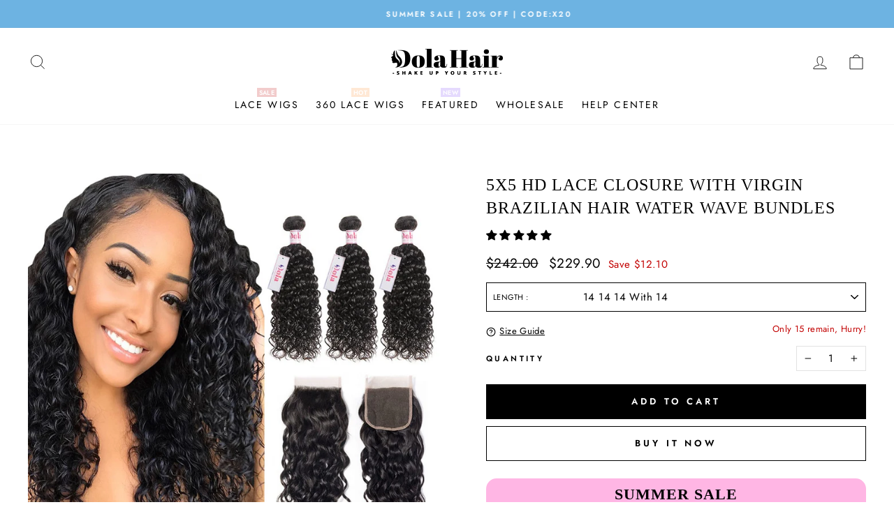

--- FILE ---
content_type: text/html; charset=utf-8
request_url: https://www.dolahair.com/en-gb/products/5x5-hd-lace-closure-with-virgin-brazilian-hair-water-wave-bundles
body_size: 50741
content:
<!doctype html>
<html class="no-js" lang="en" dir="ltr">
  
<!-- Google Tag Manager -->
<script>(function(w,d,s,l,i){w[l]=w[l]||[];w[l].push({'gtm.start':
new Date().getTime(),event:'gtm.js'});var f=d.getElementsByTagName(s)[0],
j=d.createElement(s),dl=l!='dataLayer'?'&l='+l:'';j.async=true;j.src=
'https://www.googletagmanager.com/gtm.js?id='+i+dl;f.parentNode.insertBefore(j,f);
})(window,document,'script','dataLayer','GTM-TC98L9G');</script>
<!-- End Google Tag Manager -->
  
<head><!-- hnk portfolio proof -->
    
  <meta name="google-site-verification" content="g12l2XvfsdWY9SjhBS1EGeOA7HYASKvT13efbmcfV7M" />
  <meta charset="utf-8">
  <meta http-equiv="X-UA-Compatible" content="IE=edge,chrome=1">
  <meta name="viewport" content="width=device-width,initial-scale=1">
  <meta name="theme-color" content="#000000">
  <meta name="p:domain_verify" content="39c25dd443e7e921609025378aa85069"/>
  <link rel="canonical" href="https://www.dolahair.com/en-gb/products/5x5-hd-lace-closure-with-virgin-brazilian-hair-water-wave-bundles">
  <link rel="preconnect" href="https://cdn.shopify.com">
  <link rel="preconnect" href="https://fonts.shopifycdn.com">
  <link rel="dns-prefetch" href="https://productreviews.shopifycdn.com">
  <link rel="dns-prefetch" href="https://ajax.googleapis.com">
  <link rel="dns-prefetch" href="https://maps.googleapis.com">
  <link rel="dns-prefetch" href="https://maps.gstatic.com">
  <link rel="stylesheet" href="https://maxcdn.bootstrapcdn.com/bootstrap/3.4.1/css/bootstrap.min.css"><link rel="shortcut icon" href="//www.dolahair.com/cdn/shop/files/favicon-32x32_32x32.png?v=1623320190" type="image/png" /><title>5X5 HD Lace Closure With Virgin Brazilian Hair Water Wave Bundles</title>
<meta name="description" content="100% Unprocessed Peruvian Water Wave Human Hair With Closure Virgin Peruvian Water wave Lace Closure Affordable Peruvian Human Hair Weave For Sale"><meta property="og:site_name" content="DOLA ECOMMERCE INC">
  <meta property="og:url" content="https://www.dolahair.com/en-gb/products/5x5-hd-lace-closure-with-virgin-brazilian-hair-water-wave-bundles">
  <meta property="og:title" content="5X5 HD Lace Closure With Virgin Brazilian Hair Water Wave Bundles">
  <meta property="og:type" content="product">
  <meta property="og:description" content="100% Unprocessed Peruvian Water Wave Human Hair With Closure Virgin Peruvian Water wave Lace Closure Affordable Peruvian Human Hair Weave For Sale"><meta property="og:image" content="http://www.dolahair.com/cdn/shop/products/ww3pcs_closure-2.jpg?v=1631776384">
    <meta property="og:image:secure_url" content="https://www.dolahair.com/cdn/shop/products/ww3pcs_closure-2.jpg?v=1631776384">
    <meta property="og:image:width" content="950">
    <meta property="og:image:height" content="950"><meta name="twitter:site" content="@">
  <meta name="twitter:card" content="summary_large_image">
  <meta name="twitter:title" content="5X5 HD Lace Closure With Virgin Brazilian Hair Water Wave Bundles">
  <meta name="twitter:description" content="100% Unprocessed Peruvian Water Wave Human Hair With Closure Virgin Peruvian Water wave Lace Closure Affordable Peruvian Human Hair Weave For Sale">
<style data-shopify>@font-face {
  font-family: "Bodoni Moda";
  font-weight: 500;
  font-style: normal;
  font-display: swap;
  src: url("//www.dolahair.com/cdn/fonts/bodoni_moda/bodonimoda_n5.36d0da1db617c453fb46e8089790ab6dc72c2356.woff2") format("woff2"),
       url("//www.dolahair.com/cdn/fonts/bodoni_moda/bodonimoda_n5.40f612bab009769f87511096f185d9228ad3baa3.woff") format("woff");
}

  @font-face {
  font-family: Jost;
  font-weight: 400;
  font-style: normal;
  font-display: swap;
  src: url("//www.dolahair.com/cdn/fonts/jost/jost_n4.d47a1b6347ce4a4c9f437608011273009d91f2b7.woff2") format("woff2"),
       url("//www.dolahair.com/cdn/fonts/jost/jost_n4.791c46290e672b3f85c3d1c651ef2efa3819eadd.woff") format("woff");
}


  @font-face {
  font-family: Jost;
  font-weight: 600;
  font-style: normal;
  font-display: swap;
  src: url("//www.dolahair.com/cdn/fonts/jost/jost_n6.ec1178db7a7515114a2d84e3dd680832b7af8b99.woff2") format("woff2"),
       url("//www.dolahair.com/cdn/fonts/jost/jost_n6.b1178bb6bdd3979fef38e103a3816f6980aeaff9.woff") format("woff");
}

  @font-face {
  font-family: Jost;
  font-weight: 400;
  font-style: italic;
  font-display: swap;
  src: url("//www.dolahair.com/cdn/fonts/jost/jost_i4.b690098389649750ada222b9763d55796c5283a5.woff2") format("woff2"),
       url("//www.dolahair.com/cdn/fonts/jost/jost_i4.fd766415a47e50b9e391ae7ec04e2ae25e7e28b0.woff") format("woff");
}

  @font-face {
  font-family: Jost;
  font-weight: 600;
  font-style: italic;
  font-display: swap;
  src: url("//www.dolahair.com/cdn/fonts/jost/jost_i6.9af7e5f39e3a108c08f24047a4276332d9d7b85e.woff2") format("woff2"),
       url("//www.dolahair.com/cdn/fonts/jost/jost_i6.2bf310262638f998ed206777ce0b9a3b98b6fe92.woff") format("woff");
}

</style><link href="//www.dolahair.com/cdn/shop/t/27/assets/theme.css?v=42421566004612109911715332826" rel="stylesheet" type="text/css" media="all" />
<style data-shopify>:root {
    --typeHeaderPrimary: "Bodoni Moda";
    --typeHeaderFallback: serif;
    --typeHeaderSize: 38px;
    --typeHeaderWeight: 500;
    --typeHeaderLineHeight: 1;
    --typeHeaderSpacing: 0.0em;

    --typeBasePrimary:Jost;
    --typeBaseFallback:sans-serif;
    --typeBaseSize: 15px;
    --typeBaseWeight: 400;
    --typeBaseSpacing: 0.025em;
    --typeBaseLineHeight: 1.6;

    --typeCollectionTitle: 18px;

    --iconWeight: 2px;
    --iconLinecaps: miter;

    
      --buttonRadius: 0px;
    

    --colorGridOverlayOpacity: 0.1;
  }

  .placeholder-content {
    background-image: linear-gradient(100deg, #ffffff 40%, #f7f7f7 63%, #ffffff 79%);
  }</style><script>
    document.documentElement.className = document.documentElement.className.replace('no-js', 'js');

    window.theme = window.theme || {};
    theme.routes = {
      home: "/en-gb",
      cart: "/en-gb/cart.js",
      cartPage: "/en-gb/cart",
      cartAdd: "/en-gb/cart/add.js",
      cartChange: "/en-gb/cart/change.js"
    };
    theme.strings = {
      soldOut: "Sold Out",
      unavailable: "Unavailable",
      stockLabel: "Only [count] items in stock!",
      willNotShipUntil: "Will not ship until [date]",
      willBeInStockAfter: "Will be in stock after [date]",
      waitingForStock: "Inventory on the way",
      savePrice: "Save [saved_amount]",
      cartEmpty: "Your cart is currently empty.",
      cartTermsConfirmation: "You must agree with the terms and conditions of sales to check out",
      searchCollections: "Collections:",
      searchPages: "Pages:",
      searchArticles: "Articles:"
    };
    theme.settings = {
      dynamicVariantsEnable: true,
      dynamicVariantType: "dropdown",
      cartType: "drawer",
      isCustomerTemplate: false,
      moneyFormat: "${{amount}}",
      saveType: "dollar",
      recentlyViewedEnabled: false,
      productImageSize: "square",
      productImageCover: true,
      predictiveSearch: true,
      predictiveSearchType: "product",
      inventoryThreshold: 10,
      quickView: false,
      themeName: 'Impulse',
      themeVersion: "4.1.4"
    };
  </script>

  <!-- OutlinkStickyBtn CODE Start --><!-- OutlinkStickyBtn END --> <script>window.performance && window.performance.mark && window.performance.mark('shopify.content_for_header.start');</script><meta name="google-site-verification" content="U21UTyNmbuJ9hQfoBoCQePNyovZs4AQs5m_AQkY3DKE">
<meta id="shopify-digital-wallet" name="shopify-digital-wallet" content="/57557516478/digital_wallets/dialog">
<meta name="shopify-checkout-api-token" content="88aab2a65ed23a2fde94173dd8d91563">
<meta id="in-context-paypal-metadata" data-shop-id="57557516478" data-venmo-supported="true" data-environment="production" data-locale="en_US" data-paypal-v4="true" data-currency="USD">
<link rel="alternate" hreflang="x-default" href="https://www.dolahair.com/products/5x5-hd-lace-closure-with-virgin-brazilian-hair-water-wave-bundles">
<link rel="alternate" hreflang="en" href="https://www.dolahair.com/products/5x5-hd-lace-closure-with-virgin-brazilian-hair-water-wave-bundles">
<link rel="alternate" hreflang="en-GB" href="https://www.dolahair.com/en-gb/products/5x5-hd-lace-closure-with-virgin-brazilian-hair-water-wave-bundles">
<link rel="alternate" type="application/json+oembed" href="https://www.dolahair.com/en-gb/products/5x5-hd-lace-closure-with-virgin-brazilian-hair-water-wave-bundles.oembed">
<script async="async" src="/checkouts/internal/preloads.js?locale=en-GB"></script>
<script id="shopify-features" type="application/json">{"accessToken":"88aab2a65ed23a2fde94173dd8d91563","betas":["rich-media-storefront-analytics"],"domain":"www.dolahair.com","predictiveSearch":true,"shopId":57557516478,"locale":"en"}</script>
<script>var Shopify = Shopify || {};
Shopify.shop = "dolahair-store.myshopify.com";
Shopify.locale = "en";
Shopify.currency = {"active":"USD","rate":"1.0"};
Shopify.country = "GB";
Shopify.theme = {"name":"Impulse DolaHair v5","id":124347973822,"schema_name":"Impulse","schema_version":"4.1.4","theme_store_id":857,"role":"main"};
Shopify.theme.handle = "null";
Shopify.theme.style = {"id":null,"handle":null};
Shopify.cdnHost = "www.dolahair.com/cdn";
Shopify.routes = Shopify.routes || {};
Shopify.routes.root = "/en-gb/";</script>
<script type="module">!function(o){(o.Shopify=o.Shopify||{}).modules=!0}(window);</script>
<script>!function(o){function n(){var o=[];function n(){o.push(Array.prototype.slice.apply(arguments))}return n.q=o,n}var t=o.Shopify=o.Shopify||{};t.loadFeatures=n(),t.autoloadFeatures=n()}(window);</script>
<script id="shop-js-analytics" type="application/json">{"pageType":"product"}</script>
<script defer="defer" async type="module" src="//www.dolahair.com/cdn/shopifycloud/shop-js/modules/v2/client.init-shop-cart-sync_BT-GjEfc.en.esm.js"></script>
<script defer="defer" async type="module" src="//www.dolahair.com/cdn/shopifycloud/shop-js/modules/v2/chunk.common_D58fp_Oc.esm.js"></script>
<script defer="defer" async type="module" src="//www.dolahair.com/cdn/shopifycloud/shop-js/modules/v2/chunk.modal_xMitdFEc.esm.js"></script>
<script type="module">
  await import("//www.dolahair.com/cdn/shopifycloud/shop-js/modules/v2/client.init-shop-cart-sync_BT-GjEfc.en.esm.js");
await import("//www.dolahair.com/cdn/shopifycloud/shop-js/modules/v2/chunk.common_D58fp_Oc.esm.js");
await import("//www.dolahair.com/cdn/shopifycloud/shop-js/modules/v2/chunk.modal_xMitdFEc.esm.js");

  window.Shopify.SignInWithShop?.initShopCartSync?.({"fedCMEnabled":true,"windoidEnabled":true});

</script>
<script>(function() {
  var isLoaded = false;
  function asyncLoad() {
    if (isLoaded) return;
    isLoaded = true;
    var urls = ["https:\/\/static.klaviyo.com\/onsite\/js\/klaviyo.js?company_id=HUk9gH\u0026shop=dolahair-store.myshopify.com","https:\/\/static.klaviyo.com\/onsite\/js\/klaviyo.js?company_id=HUk9gH\u0026shop=dolahair-store.myshopify.com","https:\/\/s3.eu-west-1.amazonaws.com\/production-klarna-il-shopify-osm\/a6c5e37d3b587ca7438f15aa90b429b47085a035\/dolahair-store.myshopify.com-1708608293650.js?shop=dolahair-store.myshopify.com"];
    for (var i = 0; i < urls.length; i++) {
      var s = document.createElement('script');
      s.type = 'text/javascript';
      s.async = true;
      s.src = urls[i];
      var x = document.getElementsByTagName('script')[0];
      x.parentNode.insertBefore(s, x);
    }
  };
  if(window.attachEvent) {
    window.attachEvent('onload', asyncLoad);
  } else {
    window.addEventListener('load', asyncLoad, false);
  }
})();</script>
<script id="__st">var __st={"a":57557516478,"offset":28800,"reqid":"67f9ec0e-6cb5-48f5-963a-9e086d054a65-1769243272","pageurl":"www.dolahair.com\/en-gb\/products\/5x5-hd-lace-closure-with-virgin-brazilian-hair-water-wave-bundles","u":"c6ca3aca8aa5","p":"product","rtyp":"product","rid":6758207979710};</script>
<script>window.ShopifyPaypalV4VisibilityTracking = true;</script>
<script id="captcha-bootstrap">!function(){'use strict';const t='contact',e='account',n='new_comment',o=[[t,t],['blogs',n],['comments',n],[t,'customer']],c=[[e,'customer_login'],[e,'guest_login'],[e,'recover_customer_password'],[e,'create_customer']],r=t=>t.map((([t,e])=>`form[action*='/${t}']:not([data-nocaptcha='true']) input[name='form_type'][value='${e}']`)).join(','),a=t=>()=>t?[...document.querySelectorAll(t)].map((t=>t.form)):[];function s(){const t=[...o],e=r(t);return a(e)}const i='password',u='form_key',d=['recaptcha-v3-token','g-recaptcha-response','h-captcha-response',i],f=()=>{try{return window.sessionStorage}catch{return}},m='__shopify_v',_=t=>t.elements[u];function p(t,e,n=!1){try{const o=window.sessionStorage,c=JSON.parse(o.getItem(e)),{data:r}=function(t){const{data:e,action:n}=t;return t[m]||n?{data:e,action:n}:{data:t,action:n}}(c);for(const[e,n]of Object.entries(r))t.elements[e]&&(t.elements[e].value=n);n&&o.removeItem(e)}catch(o){console.error('form repopulation failed',{error:o})}}const l='form_type',E='cptcha';function T(t){t.dataset[E]=!0}const w=window,h=w.document,L='Shopify',v='ce_forms',y='captcha';let A=!1;((t,e)=>{const n=(g='f06e6c50-85a8-45c8-87d0-21a2b65856fe',I='https://cdn.shopify.com/shopifycloud/storefront-forms-hcaptcha/ce_storefront_forms_captcha_hcaptcha.v1.5.2.iife.js',D={infoText:'Protected by hCaptcha',privacyText:'Privacy',termsText:'Terms'},(t,e,n)=>{const o=w[L][v],c=o.bindForm;if(c)return c(t,g,e,D).then(n);var r;o.q.push([[t,g,e,D],n]),r=I,A||(h.body.append(Object.assign(h.createElement('script'),{id:'captcha-provider',async:!0,src:r})),A=!0)});var g,I,D;w[L]=w[L]||{},w[L][v]=w[L][v]||{},w[L][v].q=[],w[L][y]=w[L][y]||{},w[L][y].protect=function(t,e){n(t,void 0,e),T(t)},Object.freeze(w[L][y]),function(t,e,n,w,h,L){const[v,y,A,g]=function(t,e,n){const i=e?o:[],u=t?c:[],d=[...i,...u],f=r(d),m=r(i),_=r(d.filter((([t,e])=>n.includes(e))));return[a(f),a(m),a(_),s()]}(w,h,L),I=t=>{const e=t.target;return e instanceof HTMLFormElement?e:e&&e.form},D=t=>v().includes(t);t.addEventListener('submit',(t=>{const e=I(t);if(!e)return;const n=D(e)&&!e.dataset.hcaptchaBound&&!e.dataset.recaptchaBound,o=_(e),c=g().includes(e)&&(!o||!o.value);(n||c)&&t.preventDefault(),c&&!n&&(function(t){try{if(!f())return;!function(t){const e=f();if(!e)return;const n=_(t);if(!n)return;const o=n.value;o&&e.removeItem(o)}(t);const e=Array.from(Array(32),(()=>Math.random().toString(36)[2])).join('');!function(t,e){_(t)||t.append(Object.assign(document.createElement('input'),{type:'hidden',name:u})),t.elements[u].value=e}(t,e),function(t,e){const n=f();if(!n)return;const o=[...t.querySelectorAll(`input[type='${i}']`)].map((({name:t})=>t)),c=[...d,...o],r={};for(const[a,s]of new FormData(t).entries())c.includes(a)||(r[a]=s);n.setItem(e,JSON.stringify({[m]:1,action:t.action,data:r}))}(t,e)}catch(e){console.error('failed to persist form',e)}}(e),e.submit())}));const S=(t,e)=>{t&&!t.dataset[E]&&(n(t,e.some((e=>e===t))),T(t))};for(const o of['focusin','change'])t.addEventListener(o,(t=>{const e=I(t);D(e)&&S(e,y())}));const B=e.get('form_key'),M=e.get(l),P=B&&M;t.addEventListener('DOMContentLoaded',(()=>{const t=y();if(P)for(const e of t)e.elements[l].value===M&&p(e,B);[...new Set([...A(),...v().filter((t=>'true'===t.dataset.shopifyCaptcha))])].forEach((e=>S(e,t)))}))}(h,new URLSearchParams(w.location.search),n,t,e,['guest_login'])})(!0,!0)}();</script>
<script integrity="sha256-4kQ18oKyAcykRKYeNunJcIwy7WH5gtpwJnB7kiuLZ1E=" data-source-attribution="shopify.loadfeatures" defer="defer" src="//www.dolahair.com/cdn/shopifycloud/storefront/assets/storefront/load_feature-a0a9edcb.js" crossorigin="anonymous"></script>
<script data-source-attribution="shopify.dynamic_checkout.dynamic.init">var Shopify=Shopify||{};Shopify.PaymentButton=Shopify.PaymentButton||{isStorefrontPortableWallets:!0,init:function(){window.Shopify.PaymentButton.init=function(){};var t=document.createElement("script");t.src="https://www.dolahair.com/cdn/shopifycloud/portable-wallets/latest/portable-wallets.en.js",t.type="module",document.head.appendChild(t)}};
</script>
<script data-source-attribution="shopify.dynamic_checkout.buyer_consent">
  function portableWalletsHideBuyerConsent(e){var t=document.getElementById("shopify-buyer-consent"),n=document.getElementById("shopify-subscription-policy-button");t&&n&&(t.classList.add("hidden"),t.setAttribute("aria-hidden","true"),n.removeEventListener("click",e))}function portableWalletsShowBuyerConsent(e){var t=document.getElementById("shopify-buyer-consent"),n=document.getElementById("shopify-subscription-policy-button");t&&n&&(t.classList.remove("hidden"),t.removeAttribute("aria-hidden"),n.addEventListener("click",e))}window.Shopify?.PaymentButton&&(window.Shopify.PaymentButton.hideBuyerConsent=portableWalletsHideBuyerConsent,window.Shopify.PaymentButton.showBuyerConsent=portableWalletsShowBuyerConsent);
</script>
<script>
  function portableWalletsCleanup(e){e&&e.src&&console.error("Failed to load portable wallets script "+e.src);var t=document.querySelectorAll("shopify-accelerated-checkout .shopify-payment-button__skeleton, shopify-accelerated-checkout-cart .wallet-cart-button__skeleton"),e=document.getElementById("shopify-buyer-consent");for(let e=0;e<t.length;e++)t[e].remove();e&&e.remove()}function portableWalletsNotLoadedAsModule(e){e instanceof ErrorEvent&&"string"==typeof e.message&&e.message.includes("import.meta")&&"string"==typeof e.filename&&e.filename.includes("portable-wallets")&&(window.removeEventListener("error",portableWalletsNotLoadedAsModule),window.Shopify.PaymentButton.failedToLoad=e,"loading"===document.readyState?document.addEventListener("DOMContentLoaded",window.Shopify.PaymentButton.init):window.Shopify.PaymentButton.init())}window.addEventListener("error",portableWalletsNotLoadedAsModule);
</script>

<script type="module" src="https://www.dolahair.com/cdn/shopifycloud/portable-wallets/latest/portable-wallets.en.js" onError="portableWalletsCleanup(this)" crossorigin="anonymous"></script>
<script nomodule>
  document.addEventListener("DOMContentLoaded", portableWalletsCleanup);
</script>

<link id="shopify-accelerated-checkout-styles" rel="stylesheet" media="screen" href="https://www.dolahair.com/cdn/shopifycloud/portable-wallets/latest/accelerated-checkout-backwards-compat.css" crossorigin="anonymous">
<style id="shopify-accelerated-checkout-cart">
        #shopify-buyer-consent {
  margin-top: 1em;
  display: inline-block;
  width: 100%;
}

#shopify-buyer-consent.hidden {
  display: none;
}

#shopify-subscription-policy-button {
  background: none;
  border: none;
  padding: 0;
  text-decoration: underline;
  font-size: inherit;
  cursor: pointer;
}

#shopify-subscription-policy-button::before {
  box-shadow: none;
}

      </style>

<script>window.performance && window.performance.mark && window.performance.mark('shopify.content_for_header.end');</script>

  <script src="//www.dolahair.com/cdn/shop/t/27/assets/vendor-scripts-v9.js" defer="defer"></script><script src="//www.dolahair.com/cdn/shop/t/27/assets/theme.min.js?v=60451137851990189171625126217" defer="defer"></script><!-- RYVIU APP :: Settings global -->	
    <script> var ryviu_global_settings = {"form":{"showTitle":false,"titleForm":"Rate Us","titleName":"Your Name","colorInput":"#464646","colorTitle":"#696969","no_comment":"","noticeName":"Your name is required field","titleEmail":"Your Email","titleReply":"","autoPublish":true,"colorNotice":"#dd2c00","colorSubmit":"#ffffff","noticeEmail":"Your email is required and valid email","titleSubmit":"Submit Your Review","titleSubject":"Review Title","titleSuccess":"Thank you! Your review is submited.","colorStarForm":"#ececec","noticeSubject":"Title is required field","showtitleForm":false,"titleMessenger":"Review Content","noticeMessenger":"Your review is required field","placeholderName":"John Smith","starActivecolor":"#fdbc00","backgroundSubmit":"#00aeef","placeholderEmail":"example@yourdomain.com","placeholderSubject":"Look great","placeholderMessenger":"Let us know what you think","loadAfterContentLoaded":true},"plan":3,"questions":{"by_text":"Author","of_text":"of","on_text":"am","des_form":"Ask a question to the community here","name_form":"Your Name","email_form":"Your E-Mail Adresse","input_text":"Have a question? Search for answers","title_form":"No answer found?","answer_form":"Your answers","answer_text":"Answer question","newest_text":"Latest New","notice_form":"Complete before submitting","submit_form":"Send a question","helpful_text":"Most helpful","showing_text":"Show","question_form":"Your question","titleCustomer":"","community_text":"Ask the community here","questions_text":"questions","title_answer_form":"Answer question","ask_community_text":"Ask the community","submit_answer_form":"Send a reply","write_question_text":"Ask a question","question_answer_form":"Question","placeholder_answer_form":"Answer is a required field!","placeholder_question_form":"Question is a required field!"},"mail_settings":{"notiToAdmin":false,"replyTemplate":"default","notiToCustomer":false,"autoSendRequest":false,"email_from_name":"dolahair-store","enableOrderHook":false,"newReviewNotice":false,"questionTemplate":"default","requestReviewTemplate":"default"},"review_widget":{"star":1,"style":"style2","title":true,"ofText":"of","tstar1":"Terrible","tstar2":"Poor","tstar3":"Average","tstar4":"Very Good","tstar5":"Excellent","nostars":false,"nowrite":false,"hideFlag":false,"hidedate":false,"noavatar":false,"noreview":true,"order_by":"late","showFull":true,"showText":"Show:","showspam":true,"noReviews":"No reviews","outofText":"out of","random_to":20,"ryplyText":"Comment","starStyle":"style1","starcolor":"#e6e6e6","starsText":"stars","colorTitle":"#6c8187","colorWrite":"#ffffff","customDate":"M d, Y","dateSelect":"dateDefaut","helpulText":"Is this helpful?","latestText":"Latest","nolastname":false,"oldestText":"Oldest","paddingTop":"0","reviewText":"review","sortbyText":"Sort by:","starHeight":13,"titleWrite":"Write a review","borderColor":"#ffffff","borderStyle":"solid","borderWidth":"0","colorAvatar":"rgb(0, 0, 0)","firstReview":"Write a first review now","paddingLeft":"0","random_from":0,"reviewsText":"reviews","showingText":"Showing","disableReply":false,"paddingRight":"0","payment_type":"Monthly","textVerified":"Verified Purchase","bgColorAvatar":"rgb(255, 217, 249)","colorVerified":"#05d92d","disableHelpul":false,"disableWidget":false,"paddingBottom":"0","titleCustomer":"Customer Reviews","filter_reviews":"all","setColorAvatar":true,"backgroundRyviu":"transparent","backgroundWrite":"rgb(0, 0, 0)","disablePurchase":false,"starActiveStyle":"style1","starActivecolor":"rgb(0, 0, 0)","show_title_customer":true,"filter_reviews_local":"US"},"design_settings":{"date":"timeago","sort":"late","showing":30,"timeAgo":true,"url_shop":"","approving":true,"colection":true,"no_number":false,"no_review":true,"defautDate":"timeago","defaultDate":"timeago","client_theme":"masonryV1","product_slug":"","verify_reply":true,"verify_review":true,"reviews_per_page":"10"},"import_settings":{"nameAuto":true,"translate":true,"formatName":"female","inCountries":["US"],"only_images":false,"remove_text":"amazon,aliexpress","number_export":60,"import_reviews_shop":false,"disable_less_reviews":4,"disable_empty_reviews":true,"disable_product_reviews":false}};</script>
<!-- RYVIU APP -->
  
  <!--Tik Tok Analytics-->
  <script>
		!function (w, d, t) {
		  w.TiktokAnalyticsObject=t;var ttq=w[t]=w[t]||[];ttq.methods=["page","track","identify","instances","debug","on","off","once","ready","alias","group","enableCookie","disableCookie"],ttq.setAndDefer=function(t,e){t[e]=function(){t.push([e].concat(Array.prototype.slice.call(arguments,0)))}};for(var i=0;i<ttq.methods.length;i++)ttq.setAndDefer(ttq,ttq.methods[i]);ttq.instance=function(t){for(var e=ttq._i[t]||[],n=0;n<ttq.methods.length;n++)ttq.setAndDefer(e,ttq.methods[n]);return e},ttq.load=function(e,n){var i="https://analytics.tiktok.com/i18n/pixel/events.js";ttq._i=ttq._i||{},ttq._i[e]=[],ttq._i[e]._u=i,ttq._t=ttq._t||{},ttq._t[e]=+new Date,ttq._o=ttq._o||{},ttq._o[e]=n||{};var o=document.createElement("script");o.type="text/javascript",o.async=!0,o.src=i+"?sdkid="+e+"&lib="+t;var a=document.getElementsByTagName("script")[0];a.parentNode.insertBefore(o,a)};
		
		  ttq.load('C2VCIPGHEMJVRV99LNJG');
		  ttq.page();
		}(window, document, 'ttq');
	</script>
  
  
  
  <!-- Google Ads Remarketing Tag By Shopify_Fans -->
 
<!-- 替换掉受众源Tag ID-- -->

 
<!-- 根据国家修改国家代码 -->

 

 
<!-- 根据上文步骤4， 修改product_id(default / product_id / sku) -->

  
  
  <!-- Global site tag (gtag.js) - Google Ads: 638458173 -->
  <script async src="https://www.googletagmanager.com/gtag/js?id=AW-638458173"></script>
  <script>
    window.dataLayer = window.dataLayer || [];
    function gtag(){dataLayer.push(arguments);}
    gtag('js', new Date());

    gtag('config', 'AW-638458173');
  </script>
 
  
 <!-- Global site tag (gtag.js) - Ads. -->


 
<script>
  gtag('event', 'view_item', {
    'send_to': 'AW-638458173',
	'value': 229.90,
	
    'items': [{
		
			'id': 'WW14 14 14-14-5X5HD',
		
      'google_business_vertical': 'retail'
    }]
	
  });
</script>
<!-- Google Ads Remarketing Tag By Shopify_Fans END -->
  
  
  
  
<!-- Start of Judge.me Core -->
<link rel="dns-prefetch" href="https://cdn.judge.me/">
<script data-cfasync='false' class='jdgm-settings-script'>window.jdgmSettings={"pagination":5,"disable_web_reviews":false,"badge_no_review_text":"No reviews","badge_n_reviews_text":"{{ n }} review/reviews","badge_star_color":"#000000","hide_badge_preview_if_no_reviews":true,"badge_hide_text":false,"enforce_center_preview_badge":false,"widget_title":"Customer Reviews","widget_open_form_text":"Write a review","widget_close_form_text":"Cancel review","widget_refresh_page_text":"Refresh page","widget_summary_text":"Based on {{ number_of_reviews }} review/reviews","widget_no_review_text":"Be the first to write a review","widget_name_field_text":"Display name","widget_verified_name_field_text":"Verified Name (public)","widget_name_placeholder_text":"Display name","widget_required_field_error_text":"This field is required.","widget_email_field_text":"Email address","widget_verified_email_field_text":"Verified Email (private, can not be edited)","widget_email_placeholder_text":"Your email address","widget_email_field_error_text":"Please enter a valid email address.","widget_rating_field_text":"Rating","widget_review_title_field_text":"Review Title","widget_review_title_placeholder_text":"Give your review a title","widget_review_body_field_text":"Review content","widget_review_body_placeholder_text":"Start writing here...","widget_pictures_field_text":"Picture/Video (optional)","widget_submit_review_text":"Submit Review","widget_submit_verified_review_text":"Submit Verified Review","widget_submit_success_msg_with_auto_publish":"Thank you! Please refresh the page in a few moments to see your review. You can remove or edit your review by logging into \u003ca href='https://judge.me/login' target='_blank' rel='nofollow noopener'\u003eJudge.me\u003c/a\u003e","widget_submit_success_msg_no_auto_publish":"Thank you! Your review will be published as soon as it is approved by the shop admin. You can remove or edit your review by logging into \u003ca href='https://judge.me/login' target='_blank' rel='nofollow noopener'\u003eJudge.me\u003c/a\u003e","widget_show_default_reviews_out_of_total_text":"Showing {{ n_reviews_shown }} out of {{ n_reviews }} reviews.","widget_show_all_link_text":"Show all","widget_show_less_link_text":"Show less","widget_author_said_text":"{{ reviewer_name }} said:","widget_days_text":"{{ n }} days ago","widget_weeks_text":"{{ n }} week/weeks ago","widget_months_text":"{{ n }} month/months ago","widget_years_text":"{{ n }} year/years ago","widget_yesterday_text":"Yesterday","widget_today_text":"Today","widget_replied_text":"\u003e\u003e {{ shop_name }} replied:","widget_read_more_text":"Read more","widget_reviewer_name_as_initial":"","widget_rating_filter_color":"#000000","widget_rating_filter_see_all_text":"See all reviews","widget_sorting_most_recent_text":"Most Recent","widget_sorting_highest_rating_text":"Highest Rating","widget_sorting_lowest_rating_text":"Lowest Rating","widget_sorting_with_pictures_text":"Only Pictures","widget_sorting_most_helpful_text":"Most Helpful","widget_open_question_form_text":"Ask a question","widget_reviews_subtab_text":"Reviews","widget_questions_subtab_text":"Questions","widget_question_label_text":"Question","widget_answer_label_text":"Answer","widget_question_placeholder_text":"Write your question here","widget_submit_question_text":"Submit Question","widget_question_submit_success_text":"Thank you for your question! We will notify you once it gets answered.","widget_star_color":"#000000","verified_badge_text":"Verified","verified_badge_bg_color":"#ffbbfa","verified_badge_text_color":"#000000","verified_badge_placement":"left-of-reviewer-name","widget_review_max_height":"","widget_hide_border":false,"widget_social_share":false,"widget_thumb":false,"widget_review_location_show":false,"widget_location_format":"country_iso_code","all_reviews_include_out_of_store_products":true,"all_reviews_out_of_store_text":"(out of store)","all_reviews_pagination":100,"all_reviews_product_name_prefix_text":"about","enable_review_pictures":true,"enable_question_anwser":false,"widget_theme":"leex","review_date_format":"mm/dd/yyyy","default_sort_method":"most-recent","widget_product_reviews_subtab_text":"Product Reviews","widget_shop_reviews_subtab_text":"Shop Reviews","widget_other_products_reviews_text":"Reviews for other products","widget_store_reviews_subtab_text":"Store reviews","widget_no_store_reviews_text":"This store hasn't received any reviews yet","widget_web_restriction_product_reviews_text":"This product hasn't received any reviews yet","widget_no_items_text":"No items found","widget_show_more_text":"Show more","widget_write_a_store_review_text":"Write a Store Review","widget_other_languages_heading":"Reviews in Other Languages","widget_translate_review_text":"Translate review to {{ language }}","widget_translating_review_text":"Translating...","widget_show_original_translation_text":"Show original ({{ language }})","widget_translate_review_failed_text":"Review couldn't be translated.","widget_translate_review_retry_text":"Retry","widget_translate_review_try_again_later_text":"Try again later","show_product_url_for_grouped_product":false,"widget_sorting_pictures_first_text":"Pictures First","show_pictures_on_all_rev_page_mobile":false,"show_pictures_on_all_rev_page_desktop":false,"floating_tab_hide_mobile_install_preference":false,"floating_tab_button_name":"★ Reviews","floating_tab_title":"Let customers speak for us","floating_tab_button_color":"","floating_tab_button_background_color":"","floating_tab_url":"","floating_tab_url_enabled":true,"floating_tab_tab_style":"text","all_reviews_text_badge_text":"Customers rate us {{ shop.metafields.judgeme.all_reviews_rating | round: 1 }}/5 based on {{ shop.metafields.judgeme.all_reviews_count }} reviews.","all_reviews_text_badge_text_branded_style":"{{ shop.metafields.judgeme.all_reviews_rating | round: 1 }} out of 5 stars based on {{ shop.metafields.judgeme.all_reviews_count }} reviews","is_all_reviews_text_badge_a_link":false,"show_stars_for_all_reviews_text_badge":false,"all_reviews_text_badge_url":"","all_reviews_text_style":"text","all_reviews_text_color_style":"judgeme_brand_color","all_reviews_text_color":"#108474","all_reviews_text_show_jm_brand":true,"featured_carousel_show_header":true,"featured_carousel_title":"Let customers speak for us","testimonials_carousel_title":"Customers are saying","videos_carousel_title":"Real customer stories","cards_carousel_title":"Customers are saying","featured_carousel_count_text":"from {{ n }} reviews","featured_carousel_add_link_to_all_reviews_page":false,"featured_carousel_url":"","featured_carousel_show_images":true,"featured_carousel_autoslide_interval":5,"featured_carousel_arrows_on_the_sides":false,"featured_carousel_height":250,"featured_carousel_width":80,"featured_carousel_image_size":0,"featured_carousel_image_height":250,"featured_carousel_arrow_color":"#eeeeee","verified_count_badge_style":"vintage","verified_count_badge_orientation":"horizontal","verified_count_badge_color_style":"judgeme_brand_color","verified_count_badge_color":"#108474","is_verified_count_badge_a_link":false,"verified_count_badge_url":"","verified_count_badge_show_jm_brand":true,"widget_rating_preset_default":5,"widget_first_sub_tab":"product-reviews","widget_show_histogram":true,"widget_histogram_use_custom_color":true,"widget_pagination_use_custom_color":false,"widget_star_use_custom_color":true,"widget_verified_badge_use_custom_color":true,"widget_write_review_use_custom_color":false,"picture_reminder_submit_button":"Upload Pictures","enable_review_videos":false,"mute_video_by_default":true,"widget_sorting_videos_first_text":"Videos First","widget_review_pending_text":"Pending","featured_carousel_items_for_large_screen":3,"social_share_options_order":"Facebook,Twitter","remove_microdata_snippet":false,"disable_json_ld":false,"enable_json_ld_products":false,"preview_badge_show_question_text":false,"preview_badge_no_question_text":"No questions","preview_badge_n_question_text":"{{ number_of_questions }} question/questions","qa_badge_show_icon":false,"qa_badge_position":"same-row","remove_judgeme_branding":false,"widget_add_search_bar":false,"widget_search_bar_placeholder":"Search","widget_sorting_verified_only_text":"Verified only","featured_carousel_theme":"default","featured_carousel_show_rating":true,"featured_carousel_show_title":true,"featured_carousel_show_body":true,"featured_carousel_show_date":false,"featured_carousel_show_reviewer":true,"featured_carousel_show_product":false,"featured_carousel_header_background_color":"#108474","featured_carousel_header_text_color":"#ffffff","featured_carousel_name_product_separator":"reviewed","featured_carousel_full_star_background":"#108474","featured_carousel_empty_star_background":"#dadada","featured_carousel_vertical_theme_background":"#f9fafb","featured_carousel_verified_badge_enable":false,"featured_carousel_verified_badge_color":"#108474","featured_carousel_border_style":"round","featured_carousel_review_line_length_limit":3,"featured_carousel_more_reviews_button_text":"Read more reviews","featured_carousel_view_product_button_text":"View product","all_reviews_page_load_reviews_on":"scroll","all_reviews_page_load_more_text":"Load More Reviews","disable_fb_tab_reviews":false,"enable_ajax_cdn_cache":false,"widget_public_name_text":"displayed publicly like","default_reviewer_name":"John Smith","default_reviewer_name_has_non_latin":true,"widget_reviewer_anonymous":"Anonymous","medals_widget_title":"Judge.me Review Medals","medals_widget_background_color":"#f9fafb","medals_widget_position":"footer_all_pages","medals_widget_border_color":"#f9fafb","medals_widget_verified_text_position":"left","medals_widget_use_monochromatic_version":false,"medals_widget_elements_color":"#108474","show_reviewer_avatar":true,"widget_invalid_yt_video_url_error_text":"Not a YouTube video URL","widget_max_length_field_error_text":"Please enter no more than {0} characters.","widget_show_country_flag":false,"widget_show_collected_via_shop_app":true,"widget_verified_by_shop_badge_style":"light","widget_verified_by_shop_text":"Verified by Shop","widget_show_photo_gallery":false,"widget_load_with_code_splitting":true,"widget_ugc_install_preference":false,"widget_ugc_title":"Made by us, Shared by you","widget_ugc_subtitle":"Tag us to see your picture featured in our page","widget_ugc_arrows_color":"#ffffff","widget_ugc_primary_button_text":"Buy Now","widget_ugc_primary_button_background_color":"#108474","widget_ugc_primary_button_text_color":"#ffffff","widget_ugc_primary_button_border_width":"0","widget_ugc_primary_button_border_style":"none","widget_ugc_primary_button_border_color":"#108474","widget_ugc_primary_button_border_radius":"25","widget_ugc_secondary_button_text":"Load More","widget_ugc_secondary_button_background_color":"#ffffff","widget_ugc_secondary_button_text_color":"#108474","widget_ugc_secondary_button_border_width":"2","widget_ugc_secondary_button_border_style":"solid","widget_ugc_secondary_button_border_color":"#108474","widget_ugc_secondary_button_border_radius":"25","widget_ugc_reviews_button_text":"View Reviews","widget_ugc_reviews_button_background_color":"#ffffff","widget_ugc_reviews_button_text_color":"#108474","widget_ugc_reviews_button_border_width":"2","widget_ugc_reviews_button_border_style":"solid","widget_ugc_reviews_button_border_color":"#108474","widget_ugc_reviews_button_border_radius":"25","widget_ugc_reviews_button_link_to":"judgeme-reviews-page","widget_ugc_show_post_date":true,"widget_ugc_max_width":"800","widget_rating_metafield_value_type":true,"widget_primary_color":"#108474","widget_enable_secondary_color":false,"widget_secondary_color":"#edf5f5","widget_summary_average_rating_text":"{{ average_rating }} out of 5","widget_media_grid_title":"Customer photos \u0026 videos","widget_media_grid_see_more_text":"See more","widget_round_style":false,"widget_show_product_medals":true,"widget_verified_by_judgeme_text":"Verified by Judge.me","widget_show_store_medals":true,"widget_verified_by_judgeme_text_in_store_medals":"Verified by Judge.me","widget_media_field_exceed_quantity_message":"Sorry, we can only accept {{ max_media }} for one review.","widget_media_field_exceed_limit_message":"{{ file_name }} is too large, please select a {{ media_type }} less than {{ size_limit }}MB.","widget_review_submitted_text":"Review Submitted!","widget_question_submitted_text":"Question Submitted!","widget_close_form_text_question":"Cancel","widget_write_your_answer_here_text":"Write your answer here","widget_enabled_branded_link":true,"widget_show_collected_by_judgeme":false,"widget_reviewer_name_color":"","widget_write_review_text_color":"","widget_write_review_bg_color":"","widget_collected_by_judgeme_text":"collected by Judge.me","widget_pagination_type":"standard","widget_load_more_text":"Load More","widget_load_more_color":"#108474","widget_full_review_text":"Full Review","widget_read_more_reviews_text":"Read More Reviews","widget_read_questions_text":"Read Questions","widget_questions_and_answers_text":"Questions \u0026 Answers","widget_verified_by_text":"Verified by","widget_verified_text":"Verified","widget_number_of_reviews_text":"{{ number_of_reviews }} reviews","widget_back_button_text":"Back","widget_next_button_text":"Next","widget_custom_forms_filter_button":"Filters","custom_forms_style":"vertical","widget_show_review_information":false,"how_reviews_are_collected":"How reviews are collected?","widget_show_review_keywords":false,"widget_gdpr_statement":"How we use your data: We'll only contact you about the review you left, and only if necessary. By submitting your review, you agree to Judge.me's \u003ca href='https://judge.me/terms' target='_blank' rel='nofollow noopener'\u003eterms\u003c/a\u003e, \u003ca href='https://judge.me/privacy' target='_blank' rel='nofollow noopener'\u003eprivacy\u003c/a\u003e and \u003ca href='https://judge.me/content-policy' target='_blank' rel='nofollow noopener'\u003econtent\u003c/a\u003e policies.","widget_multilingual_sorting_enabled":false,"widget_translate_review_content_enabled":false,"widget_translate_review_content_method":"manual","popup_widget_review_selection":"automatically_with_pictures","popup_widget_round_border_style":true,"popup_widget_show_title":true,"popup_widget_show_body":true,"popup_widget_show_reviewer":false,"popup_widget_show_product":true,"popup_widget_show_pictures":true,"popup_widget_use_review_picture":true,"popup_widget_show_on_home_page":true,"popup_widget_show_on_product_page":true,"popup_widget_show_on_collection_page":true,"popup_widget_show_on_cart_page":true,"popup_widget_position":"bottom_left","popup_widget_first_review_delay":5,"popup_widget_duration":5,"popup_widget_interval":5,"popup_widget_review_count":5,"popup_widget_hide_on_mobile":true,"review_snippet_widget_round_border_style":true,"review_snippet_widget_card_color":"#FFFFFF","review_snippet_widget_slider_arrows_background_color":"#FFFFFF","review_snippet_widget_slider_arrows_color":"#000000","review_snippet_widget_star_color":"#108474","show_product_variant":false,"all_reviews_product_variant_label_text":"Variant: ","widget_show_verified_branding":false,"widget_ai_summary_title":"Customers say","widget_ai_summary_disclaimer":"AI-powered review summary based on recent customer reviews","widget_show_ai_summary":false,"widget_show_ai_summary_bg":false,"widget_show_review_title_input":true,"redirect_reviewers_invited_via_email":"review_widget","request_store_review_after_product_review":false,"request_review_other_products_in_order":false,"review_form_color_scheme":"default","review_form_corner_style":"square","review_form_star_color":{},"review_form_text_color":"#333333","review_form_background_color":"#ffffff","review_form_field_background_color":"#fafafa","review_form_button_color":{},"review_form_button_text_color":"#ffffff","review_form_modal_overlay_color":"#000000","review_content_screen_title_text":"How would you rate this product?","review_content_introduction_text":"We would love it if you would share a bit about your experience.","store_review_form_title_text":"How would you rate this store?","store_review_form_introduction_text":"We would love it if you would share a bit about your experience.","show_review_guidance_text":true,"one_star_review_guidance_text":"Poor","five_star_review_guidance_text":"Great","customer_information_screen_title_text":"About you","customer_information_introduction_text":"Please tell us more about you.","custom_questions_screen_title_text":"Your experience in more detail","custom_questions_introduction_text":"Here are a few questions to help us understand more about your experience.","review_submitted_screen_title_text":"Thanks for your review!","review_submitted_screen_thank_you_text":"We are processing it and it will appear on the store soon.","review_submitted_screen_email_verification_text":"Please confirm your email by clicking the link we just sent you. This helps us keep reviews authentic.","review_submitted_request_store_review_text":"Would you like to share your experience of shopping with us?","review_submitted_review_other_products_text":"Would you like to review these products?","store_review_screen_title_text":"Would you like to share your experience of shopping with us?","store_review_introduction_text":"We value your feedback and use it to improve. Please share any thoughts or suggestions you have.","reviewer_media_screen_title_picture_text":"Share a picture","reviewer_media_introduction_picture_text":"Upload a photo to support your review.","reviewer_media_screen_title_video_text":"Share a video","reviewer_media_introduction_video_text":"Upload a video to support your review.","reviewer_media_screen_title_picture_or_video_text":"Share a picture or video","reviewer_media_introduction_picture_or_video_text":"Upload a photo or video to support your review.","reviewer_media_youtube_url_text":"Paste your Youtube URL here","advanced_settings_next_step_button_text":"Next","advanced_settings_close_review_button_text":"Close","modal_write_review_flow":false,"write_review_flow_required_text":"Required","write_review_flow_privacy_message_text":"We respect your privacy.","write_review_flow_anonymous_text":"Post review as anonymous","write_review_flow_visibility_text":"This won't be visible to other customers.","write_review_flow_multiple_selection_help_text":"Select as many as you like","write_review_flow_single_selection_help_text":"Select one option","write_review_flow_required_field_error_text":"This field is required","write_review_flow_invalid_email_error_text":"Please enter a valid email address","write_review_flow_max_length_error_text":"Max. {{ max_length }} characters.","write_review_flow_media_upload_text":"\u003cb\u003eClick to upload\u003c/b\u003e or drag and drop","write_review_flow_gdpr_statement":"We'll only contact you about your review if necessary. By submitting your review, you agree to our \u003ca href='https://judge.me/terms' target='_blank' rel='nofollow noopener'\u003eterms and conditions\u003c/a\u003e and \u003ca href='https://judge.me/privacy' target='_blank' rel='nofollow noopener'\u003eprivacy policy\u003c/a\u003e.","rating_only_reviews_enabled":false,"show_negative_reviews_help_screen":false,"new_review_flow_help_screen_rating_threshold":3,"negative_review_resolution_screen_title_text":"Tell us more","negative_review_resolution_text":"Your experience matters to us. If there were issues with your purchase, we're here to help. Feel free to reach out to us, we'd love the opportunity to make things right.","negative_review_resolution_button_text":"Contact us","negative_review_resolution_proceed_with_review_text":"Leave a review","negative_review_resolution_subject":"Issue with purchase from {{ shop_name }}.{{ order_name }}","preview_badge_collection_page_install_status":false,"widget_review_custom_css":"","preview_badge_custom_css":"","preview_badge_stars_count":"5-stars","featured_carousel_custom_css":"","floating_tab_custom_css":"","all_reviews_widget_custom_css":"","medals_widget_custom_css":"","verified_badge_custom_css":"","all_reviews_text_custom_css":"","transparency_badges_collected_via_store_invite":false,"transparency_badges_from_another_provider":false,"transparency_badges_collected_from_store_visitor":false,"transparency_badges_collected_by_verified_review_provider":false,"transparency_badges_earned_reward":false,"transparency_badges_collected_via_store_invite_text":"Review collected via store invitation","transparency_badges_from_another_provider_text":"Review collected from another provider","transparency_badges_collected_from_store_visitor_text":"Review collected from a store visitor","transparency_badges_written_in_google_text":"Review written in Google","transparency_badges_written_in_etsy_text":"Review written in Etsy","transparency_badges_written_in_shop_app_text":"Review written in Shop App","transparency_badges_earned_reward_text":"Review earned a reward for future purchase","product_review_widget_per_page":10,"widget_store_review_label_text":"Review about the store","checkout_comment_extension_title_on_product_page":"Customer Comments","checkout_comment_extension_num_latest_comment_show":5,"checkout_comment_extension_format":"name_and_timestamp","checkout_comment_customer_name":"last_initial","checkout_comment_comment_notification":true,"preview_badge_collection_page_install_preference":true,"preview_badge_home_page_install_preference":false,"preview_badge_product_page_install_preference":true,"review_widget_install_preference":"","review_carousel_install_preference":false,"floating_reviews_tab_install_preference":"none","verified_reviews_count_badge_install_preference":false,"all_reviews_text_install_preference":false,"review_widget_best_location":true,"judgeme_medals_install_preference":false,"review_widget_revamp_enabled":false,"review_widget_qna_enabled":false,"review_widget_header_theme":"minimal","review_widget_widget_title_enabled":true,"review_widget_header_text_size":"medium","review_widget_header_text_weight":"regular","review_widget_average_rating_style":"compact","review_widget_bar_chart_enabled":true,"review_widget_bar_chart_type":"numbers","review_widget_bar_chart_style":"standard","review_widget_expanded_media_gallery_enabled":false,"review_widget_reviews_section_theme":"standard","review_widget_image_style":"thumbnails","review_widget_review_image_ratio":"square","review_widget_stars_size":"medium","review_widget_verified_badge":"standard_text","review_widget_review_title_text_size":"medium","review_widget_review_text_size":"medium","review_widget_review_text_length":"medium","review_widget_number_of_columns_desktop":3,"review_widget_carousel_transition_speed":5,"review_widget_custom_questions_answers_display":"always","review_widget_button_text_color":"#FFFFFF","review_widget_text_color":"#000000","review_widget_lighter_text_color":"#7B7B7B","review_widget_corner_styling":"soft","review_widget_review_word_singular":"review","review_widget_review_word_plural":"reviews","review_widget_voting_label":"Helpful?","review_widget_shop_reply_label":"Reply from {{ shop_name }}:","review_widget_filters_title":"Filters","qna_widget_question_word_singular":"Question","qna_widget_question_word_plural":"Questions","qna_widget_answer_reply_label":"Answer from {{ answerer_name }}:","qna_content_screen_title_text":"Ask a question about this product","qna_widget_question_required_field_error_text":"Please enter your question.","qna_widget_flow_gdpr_statement":"We'll only contact you about your question if necessary. By submitting your question, you agree to our \u003ca href='https://judge.me/terms' target='_blank' rel='nofollow noopener'\u003eterms and conditions\u003c/a\u003e and \u003ca href='https://judge.me/privacy' target='_blank' rel='nofollow noopener'\u003eprivacy policy\u003c/a\u003e.","qna_widget_question_submitted_text":"Thanks for your question!","qna_widget_close_form_text_question":"Close","qna_widget_question_submit_success_text":"We’ll notify you by email when your question is answered.","all_reviews_widget_v2025_enabled":false,"all_reviews_widget_v2025_header_theme":"default","all_reviews_widget_v2025_widget_title_enabled":true,"all_reviews_widget_v2025_header_text_size":"medium","all_reviews_widget_v2025_header_text_weight":"regular","all_reviews_widget_v2025_average_rating_style":"compact","all_reviews_widget_v2025_bar_chart_enabled":true,"all_reviews_widget_v2025_bar_chart_type":"numbers","all_reviews_widget_v2025_bar_chart_style":"standard","all_reviews_widget_v2025_expanded_media_gallery_enabled":false,"all_reviews_widget_v2025_show_store_medals":true,"all_reviews_widget_v2025_show_photo_gallery":true,"all_reviews_widget_v2025_show_review_keywords":false,"all_reviews_widget_v2025_show_ai_summary":false,"all_reviews_widget_v2025_show_ai_summary_bg":false,"all_reviews_widget_v2025_add_search_bar":false,"all_reviews_widget_v2025_default_sort_method":"most-recent","all_reviews_widget_v2025_reviews_per_page":10,"all_reviews_widget_v2025_reviews_section_theme":"default","all_reviews_widget_v2025_image_style":"thumbnails","all_reviews_widget_v2025_review_image_ratio":"square","all_reviews_widget_v2025_stars_size":"medium","all_reviews_widget_v2025_verified_badge":"bold_badge","all_reviews_widget_v2025_review_title_text_size":"medium","all_reviews_widget_v2025_review_text_size":"medium","all_reviews_widget_v2025_review_text_length":"medium","all_reviews_widget_v2025_number_of_columns_desktop":3,"all_reviews_widget_v2025_carousel_transition_speed":5,"all_reviews_widget_v2025_custom_questions_answers_display":"always","all_reviews_widget_v2025_show_product_variant":false,"all_reviews_widget_v2025_show_reviewer_avatar":true,"all_reviews_widget_v2025_reviewer_name_as_initial":"","all_reviews_widget_v2025_review_location_show":false,"all_reviews_widget_v2025_location_format":"","all_reviews_widget_v2025_show_country_flag":false,"all_reviews_widget_v2025_verified_by_shop_badge_style":"light","all_reviews_widget_v2025_social_share":false,"all_reviews_widget_v2025_social_share_options_order":"Facebook,Twitter,LinkedIn,Pinterest","all_reviews_widget_v2025_pagination_type":"standard","all_reviews_widget_v2025_button_text_color":"#FFFFFF","all_reviews_widget_v2025_text_color":"#000000","all_reviews_widget_v2025_lighter_text_color":"#7B7B7B","all_reviews_widget_v2025_corner_styling":"soft","all_reviews_widget_v2025_title":"Customer reviews","all_reviews_widget_v2025_ai_summary_title":"Customers say about this store","all_reviews_widget_v2025_no_review_text":"Be the first to write a review","platform":"shopify","branding_url":"https://app.judge.me/reviews/stores/www.dolahair.com","branding_text":"Powered by Judge.me","locale":"en","reply_name":"DOLA ECOMMERCE INC","widget_version":"2.1","footer":true,"autopublish":true,"review_dates":true,"enable_custom_form":false,"shop_use_review_site":true,"shop_locale":"en","enable_multi_locales_translations":false,"show_review_title_input":true,"review_verification_email_status":"always","can_be_branded":false,"reply_name_text":"DOLA ECOMMERCE INC"};</script> <style class='jdgm-settings-style'>.jdgm-xx{left:0}:not(.jdgm-prev-badge__stars)>.jdgm-star{color:#000000}.jdgm-histogram .jdgm-star.jdgm-star{color:#000000}.jdgm-preview-badge .jdgm-star.jdgm-star{color:#000000}.jdgm-histogram .jdgm-histogram__bar-content{background:#000000}.jdgm-histogram .jdgm-histogram__bar:after{background:#000000}.jdgm-prev-badge[data-average-rating='0.00']{display:none !important}.jdgm-author-all-initials{display:none !important}.jdgm-author-last-initial{display:none !important}.jdgm-rev-widg__title{visibility:hidden}.jdgm-rev-widg__summary-text{visibility:hidden}.jdgm-prev-badge__text{visibility:hidden}.jdgm-rev__replier:before{content:'DOLA ECOMMERCE INC'}.jdgm-rev__prod-link-prefix:before{content:'about'}.jdgm-rev__variant-label:before{content:'Variant: '}.jdgm-rev__out-of-store-text:before{content:'(out of store)'}@media only screen and (min-width: 768px){.jdgm-rev__pics .jdgm-rev_all-rev-page-picture-separator,.jdgm-rev__pics .jdgm-rev__product-picture{display:none}}@media only screen and (max-width: 768px){.jdgm-rev__pics .jdgm-rev_all-rev-page-picture-separator,.jdgm-rev__pics .jdgm-rev__product-picture{display:none}}.jdgm-preview-badge[data-template="index"]{display:none !important}.jdgm-verified-count-badget[data-from-snippet="true"]{display:none !important}.jdgm-carousel-wrapper[data-from-snippet="true"]{display:none !important}.jdgm-all-reviews-text[data-from-snippet="true"]{display:none !important}.jdgm-medals-section[data-from-snippet="true"]{display:none !important}.jdgm-ugc-media-wrapper[data-from-snippet="true"]{display:none !important}.jdgm-rev__transparency-badge[data-badge-type="review_collected_via_store_invitation"]{display:none !important}.jdgm-rev__transparency-badge[data-badge-type="review_collected_from_another_provider"]{display:none !important}.jdgm-rev__transparency-badge[data-badge-type="review_collected_from_store_visitor"]{display:none !important}.jdgm-rev__transparency-badge[data-badge-type="review_written_in_etsy"]{display:none !important}.jdgm-rev__transparency-badge[data-badge-type="review_written_in_google_business"]{display:none !important}.jdgm-rev__transparency-badge[data-badge-type="review_written_in_shop_app"]{display:none !important}.jdgm-rev__transparency-badge[data-badge-type="review_earned_for_future_purchase"]{display:none !important}
</style> <style class='jdgm-settings-style'></style> <script data-cfasync="false" type="text/javascript" async src="https://cdnwidget.judge.me/shopify_v2/leex.js" id="judgeme_widget_leex_js"></script>
<link id="judgeme_widget_leex_css" rel="stylesheet" type="text/css" media="nope!" onload="this.media='all'" href="https://cdnwidget.judge.me/shopify_v2/leex.css">

  
  
  
  <style class='jdgm-miracle-styles'>
  @-webkit-keyframes jdgm-spin{0%{-webkit-transform:rotate(0deg);-ms-transform:rotate(0deg);transform:rotate(0deg)}100%{-webkit-transform:rotate(359deg);-ms-transform:rotate(359deg);transform:rotate(359deg)}}@keyframes jdgm-spin{0%{-webkit-transform:rotate(0deg);-ms-transform:rotate(0deg);transform:rotate(0deg)}100%{-webkit-transform:rotate(359deg);-ms-transform:rotate(359deg);transform:rotate(359deg)}}@font-face{font-family:'JudgemeStar';src:url("[data-uri]") format("woff");font-weight:normal;font-style:normal}.jdgm-star{font-family:'JudgemeStar';display:inline !important;text-decoration:none !important;padding:0 4px 0 0 !important;margin:0 !important;font-weight:bold;opacity:1;-webkit-font-smoothing:antialiased;-moz-osx-font-smoothing:grayscale}.jdgm-star:hover{opacity:1}.jdgm-star:last-of-type{padding:0 !important}.jdgm-star.jdgm--on:before{content:"\e000"}.jdgm-star.jdgm--off:before{content:"\e001"}.jdgm-star.jdgm--half:before{content:"\e002"}.jdgm-widget *{margin:0;line-height:1.4;-webkit-box-sizing:border-box;-moz-box-sizing:border-box;box-sizing:border-box;-webkit-overflow-scrolling:touch}.jdgm-hidden{display:none !important;visibility:hidden !important}.jdgm-temp-hidden{display:none}.jdgm-spinner{width:40px;height:40px;margin:auto;border-radius:50%;border-top:2px solid #eee;border-right:2px solid #eee;border-bottom:2px solid #eee;border-left:2px solid #ccc;-webkit-animation:jdgm-spin 0.8s infinite linear;animation:jdgm-spin 0.8s infinite linear}.jdgm-prev-badge{display:block !important}

</style>


  
  
   


<script data-cfasync='false' class='jdgm-script'>
!function(e){window.jdgm=window.jdgm||{},jdgm.CDN_HOST="https://cdn.judge.me/",
jdgm.docReady=function(d){(e.attachEvent?"complete"===e.readyState:"loading"!==e.readyState)?
setTimeout(d,0):e.addEventListener("DOMContentLoaded",d)},jdgm.loadCSS=function(d,t,o,s){
!o&&jdgm.loadCSS.requestedUrls.indexOf(d)>=0||(jdgm.loadCSS.requestedUrls.push(d),
(s=e.createElement("link")).rel="stylesheet",s.class="jdgm-stylesheet",s.media="nope!",
s.href=d,s.onload=function(){this.media="all",t&&setTimeout(t)},e.body.appendChild(s))},
jdgm.loadCSS.requestedUrls=[],jdgm.loadJS=function(e,d){var t=new XMLHttpRequest;
t.onreadystatechange=function(){4===t.readyState&&(Function(t.response)(),d&&d(t.response))},
t.open("GET",e),t.send()},jdgm.docReady((function(){(window.jdgmLoadCSS||e.querySelectorAll(
".jdgm-widget, .jdgm-all-reviews-page").length>0)&&(jdgmSettings.widget_load_with_code_splitting?
parseFloat(jdgmSettings.widget_version)>=3?jdgm.loadCSS(jdgm.CDN_HOST+"widget_v3/base.css"):
jdgm.loadCSS(jdgm.CDN_HOST+"widget/base.css"):jdgm.loadCSS(jdgm.CDN_HOST+"shopify_v2.css"),
jdgm.loadJS(jdgm.CDN_HOST+"loader.js"))}))}(document);
</script>

<noscript><link rel="stylesheet" type="text/css" media="all" href="https://cdn.judge.me/shopify_v2.css"></noscript>
<!-- End of Judge.me Core -->


  

    <!-- Upsell & Cross Sell Kit by Logbase - Starts -->
      <script src='https://upsell-app.logbase.io/lb-upsell.js?shop=dolahair-store.myshopify.com' defer></script>
    <!-- Upsell & Cross Sell Kit by Logbase - Ends -->
  

<!--




<div class="productCol_pin" style="display:none;">


<p data-pixelId="2612970145911">2612970145911</p></div>


<div class="shopCurrency" style="display:none;">USD</div>


<script src="https://pixelinstall.xyz/pull/dolahair-store.myshopify.com/pinterest.js" defer="defer"></script>-->
<link href="https://monorail-edge.shopifysvc.com" rel="dns-prefetch">
<script>(function(){if ("sendBeacon" in navigator && "performance" in window) {try {var session_token_from_headers = performance.getEntriesByType('navigation')[0].serverTiming.find(x => x.name == '_s').description;} catch {var session_token_from_headers = undefined;}var session_cookie_matches = document.cookie.match(/_shopify_s=([^;]*)/);var session_token_from_cookie = session_cookie_matches && session_cookie_matches.length === 2 ? session_cookie_matches[1] : "";var session_token = session_token_from_headers || session_token_from_cookie || "";function handle_abandonment_event(e) {var entries = performance.getEntries().filter(function(entry) {return /monorail-edge.shopifysvc.com/.test(entry.name);});if (!window.abandonment_tracked && entries.length === 0) {window.abandonment_tracked = true;var currentMs = Date.now();var navigation_start = performance.timing.navigationStart;var payload = {shop_id: 57557516478,url: window.location.href,navigation_start,duration: currentMs - navigation_start,session_token,page_type: "product"};window.navigator.sendBeacon("https://monorail-edge.shopifysvc.com/v1/produce", JSON.stringify({schema_id: "online_store_buyer_site_abandonment/1.1",payload: payload,metadata: {event_created_at_ms: currentMs,event_sent_at_ms: currentMs}}));}}window.addEventListener('pagehide', handle_abandonment_event);}}());</script>
<script id="web-pixels-manager-setup">(function e(e,d,r,n,o){if(void 0===o&&(o={}),!Boolean(null===(a=null===(i=window.Shopify)||void 0===i?void 0:i.analytics)||void 0===a?void 0:a.replayQueue)){var i,a;window.Shopify=window.Shopify||{};var t=window.Shopify;t.analytics=t.analytics||{};var s=t.analytics;s.replayQueue=[],s.publish=function(e,d,r){return s.replayQueue.push([e,d,r]),!0};try{self.performance.mark("wpm:start")}catch(e){}var l=function(){var e={modern:/Edge?\/(1{2}[4-9]|1[2-9]\d|[2-9]\d{2}|\d{4,})\.\d+(\.\d+|)|Firefox\/(1{2}[4-9]|1[2-9]\d|[2-9]\d{2}|\d{4,})\.\d+(\.\d+|)|Chrom(ium|e)\/(9{2}|\d{3,})\.\d+(\.\d+|)|(Maci|X1{2}).+ Version\/(15\.\d+|(1[6-9]|[2-9]\d|\d{3,})\.\d+)([,.]\d+|)( \(\w+\)|)( Mobile\/\w+|) Safari\/|Chrome.+OPR\/(9{2}|\d{3,})\.\d+\.\d+|(CPU[ +]OS|iPhone[ +]OS|CPU[ +]iPhone|CPU IPhone OS|CPU iPad OS)[ +]+(15[._]\d+|(1[6-9]|[2-9]\d|\d{3,})[._]\d+)([._]\d+|)|Android:?[ /-](13[3-9]|1[4-9]\d|[2-9]\d{2}|\d{4,})(\.\d+|)(\.\d+|)|Android.+Firefox\/(13[5-9]|1[4-9]\d|[2-9]\d{2}|\d{4,})\.\d+(\.\d+|)|Android.+Chrom(ium|e)\/(13[3-9]|1[4-9]\d|[2-9]\d{2}|\d{4,})\.\d+(\.\d+|)|SamsungBrowser\/([2-9]\d|\d{3,})\.\d+/,legacy:/Edge?\/(1[6-9]|[2-9]\d|\d{3,})\.\d+(\.\d+|)|Firefox\/(5[4-9]|[6-9]\d|\d{3,})\.\d+(\.\d+|)|Chrom(ium|e)\/(5[1-9]|[6-9]\d|\d{3,})\.\d+(\.\d+|)([\d.]+$|.*Safari\/(?![\d.]+ Edge\/[\d.]+$))|(Maci|X1{2}).+ Version\/(10\.\d+|(1[1-9]|[2-9]\d|\d{3,})\.\d+)([,.]\d+|)( \(\w+\)|)( Mobile\/\w+|) Safari\/|Chrome.+OPR\/(3[89]|[4-9]\d|\d{3,})\.\d+\.\d+|(CPU[ +]OS|iPhone[ +]OS|CPU[ +]iPhone|CPU IPhone OS|CPU iPad OS)[ +]+(10[._]\d+|(1[1-9]|[2-9]\d|\d{3,})[._]\d+)([._]\d+|)|Android:?[ /-](13[3-9]|1[4-9]\d|[2-9]\d{2}|\d{4,})(\.\d+|)(\.\d+|)|Mobile Safari.+OPR\/([89]\d|\d{3,})\.\d+\.\d+|Android.+Firefox\/(13[5-9]|1[4-9]\d|[2-9]\d{2}|\d{4,})\.\d+(\.\d+|)|Android.+Chrom(ium|e)\/(13[3-9]|1[4-9]\d|[2-9]\d{2}|\d{4,})\.\d+(\.\d+|)|Android.+(UC? ?Browser|UCWEB|U3)[ /]?(15\.([5-9]|\d{2,})|(1[6-9]|[2-9]\d|\d{3,})\.\d+)\.\d+|SamsungBrowser\/(5\.\d+|([6-9]|\d{2,})\.\d+)|Android.+MQ{2}Browser\/(14(\.(9|\d{2,})|)|(1[5-9]|[2-9]\d|\d{3,})(\.\d+|))(\.\d+|)|K[Aa][Ii]OS\/(3\.\d+|([4-9]|\d{2,})\.\d+)(\.\d+|)/},d=e.modern,r=e.legacy,n=navigator.userAgent;return n.match(d)?"modern":n.match(r)?"legacy":"unknown"}(),u="modern"===l?"modern":"legacy",c=(null!=n?n:{modern:"",legacy:""})[u],f=function(e){return[e.baseUrl,"/wpm","/b",e.hashVersion,"modern"===e.buildTarget?"m":"l",".js"].join("")}({baseUrl:d,hashVersion:r,buildTarget:u}),m=function(e){var d=e.version,r=e.bundleTarget,n=e.surface,o=e.pageUrl,i=e.monorailEndpoint;return{emit:function(e){var a=e.status,t=e.errorMsg,s=(new Date).getTime(),l=JSON.stringify({metadata:{event_sent_at_ms:s},events:[{schema_id:"web_pixels_manager_load/3.1",payload:{version:d,bundle_target:r,page_url:o,status:a,surface:n,error_msg:t},metadata:{event_created_at_ms:s}}]});if(!i)return console&&console.warn&&console.warn("[Web Pixels Manager] No Monorail endpoint provided, skipping logging."),!1;try{return self.navigator.sendBeacon.bind(self.navigator)(i,l)}catch(e){}var u=new XMLHttpRequest;try{return u.open("POST",i,!0),u.setRequestHeader("Content-Type","text/plain"),u.send(l),!0}catch(e){return console&&console.warn&&console.warn("[Web Pixels Manager] Got an unhandled error while logging to Monorail."),!1}}}}({version:r,bundleTarget:l,surface:e.surface,pageUrl:self.location.href,monorailEndpoint:e.monorailEndpoint});try{o.browserTarget=l,function(e){var d=e.src,r=e.async,n=void 0===r||r,o=e.onload,i=e.onerror,a=e.sri,t=e.scriptDataAttributes,s=void 0===t?{}:t,l=document.createElement("script"),u=document.querySelector("head"),c=document.querySelector("body");if(l.async=n,l.src=d,a&&(l.integrity=a,l.crossOrigin="anonymous"),s)for(var f in s)if(Object.prototype.hasOwnProperty.call(s,f))try{l.dataset[f]=s[f]}catch(e){}if(o&&l.addEventListener("load",o),i&&l.addEventListener("error",i),u)u.appendChild(l);else{if(!c)throw new Error("Did not find a head or body element to append the script");c.appendChild(l)}}({src:f,async:!0,onload:function(){if(!function(){var e,d;return Boolean(null===(d=null===(e=window.Shopify)||void 0===e?void 0:e.analytics)||void 0===d?void 0:d.initialized)}()){var d=window.webPixelsManager.init(e)||void 0;if(d){var r=window.Shopify.analytics;r.replayQueue.forEach((function(e){var r=e[0],n=e[1],o=e[2];d.publishCustomEvent(r,n,o)})),r.replayQueue=[],r.publish=d.publishCustomEvent,r.visitor=d.visitor,r.initialized=!0}}},onerror:function(){return m.emit({status:"failed",errorMsg:"".concat(f," has failed to load")})},sri:function(e){var d=/^sha384-[A-Za-z0-9+/=]+$/;return"string"==typeof e&&d.test(e)}(c)?c:"",scriptDataAttributes:o}),m.emit({status:"loading"})}catch(e){m.emit({status:"failed",errorMsg:(null==e?void 0:e.message)||"Unknown error"})}}})({shopId: 57557516478,storefrontBaseUrl: "https://www.dolahair.com",extensionsBaseUrl: "https://extensions.shopifycdn.com/cdn/shopifycloud/web-pixels-manager",monorailEndpoint: "https://monorail-edge.shopifysvc.com/unstable/produce_batch",surface: "storefront-renderer",enabledBetaFlags: ["2dca8a86"],webPixelsConfigList: [{"id":"952434918","configuration":"{\"webPixelName\":\"Judge.me\"}","eventPayloadVersion":"v1","runtimeContext":"STRICT","scriptVersion":"34ad157958823915625854214640f0bf","type":"APP","apiClientId":683015,"privacyPurposes":["ANALYTICS"],"dataSharingAdjustments":{"protectedCustomerApprovalScopes":["read_customer_email","read_customer_name","read_customer_personal_data","read_customer_phone"]}},{"id":"433717478","configuration":"{\"config\":\"{\\\"pixel_id\\\":\\\"G-S9GF4VT5DR\\\",\\\"target_country\\\":\\\"US\\\",\\\"gtag_events\\\":[{\\\"type\\\":\\\"begin_checkout\\\",\\\"action_label\\\":\\\"G-S9GF4VT5DR\\\"},{\\\"type\\\":\\\"search\\\",\\\"action_label\\\":\\\"G-S9GF4VT5DR\\\"},{\\\"type\\\":\\\"view_item\\\",\\\"action_label\\\":[\\\"G-S9GF4VT5DR\\\",\\\"MC-CN5K3CN26J\\\"]},{\\\"type\\\":\\\"purchase\\\",\\\"action_label\\\":[\\\"G-S9GF4VT5DR\\\",\\\"MC-CN5K3CN26J\\\"]},{\\\"type\\\":\\\"page_view\\\",\\\"action_label\\\":[\\\"G-S9GF4VT5DR\\\",\\\"MC-CN5K3CN26J\\\"]},{\\\"type\\\":\\\"add_payment_info\\\",\\\"action_label\\\":\\\"G-S9GF4VT5DR\\\"},{\\\"type\\\":\\\"add_to_cart\\\",\\\"action_label\\\":\\\"G-S9GF4VT5DR\\\"}],\\\"enable_monitoring_mode\\\":false}\"}","eventPayloadVersion":"v1","runtimeContext":"OPEN","scriptVersion":"b2a88bafab3e21179ed38636efcd8a93","type":"APP","apiClientId":1780363,"privacyPurposes":[],"dataSharingAdjustments":{"protectedCustomerApprovalScopes":["read_customer_address","read_customer_email","read_customer_name","read_customer_personal_data","read_customer_phone"]}},{"id":"383353062","configuration":"{\"pixelCode\":\"CB6DHNRC77U88131IPV0\"}","eventPayloadVersion":"v1","runtimeContext":"STRICT","scriptVersion":"22e92c2ad45662f435e4801458fb78cc","type":"APP","apiClientId":4383523,"privacyPurposes":["ANALYTICS","MARKETING","SALE_OF_DATA"],"dataSharingAdjustments":{"protectedCustomerApprovalScopes":["read_customer_address","read_customer_email","read_customer_name","read_customer_personal_data","read_customer_phone"]}},{"id":"220594406","configuration":"{\"pixel_id\":\"175207413318604\",\"pixel_type\":\"facebook_pixel\",\"metaapp_system_user_token\":\"-\"}","eventPayloadVersion":"v1","runtimeContext":"OPEN","scriptVersion":"ca16bc87fe92b6042fbaa3acc2fbdaa6","type":"APP","apiClientId":2329312,"privacyPurposes":["ANALYTICS","MARKETING","SALE_OF_DATA"],"dataSharingAdjustments":{"protectedCustomerApprovalScopes":["read_customer_address","read_customer_email","read_customer_name","read_customer_personal_data","read_customer_phone"]}},{"id":"88178918","configuration":"{\"tagID\":\"2613176931062\"}","eventPayloadVersion":"v1","runtimeContext":"STRICT","scriptVersion":"18031546ee651571ed29edbe71a3550b","type":"APP","apiClientId":3009811,"privacyPurposes":["ANALYTICS","MARKETING","SALE_OF_DATA"],"dataSharingAdjustments":{"protectedCustomerApprovalScopes":["read_customer_address","read_customer_email","read_customer_name","read_customer_personal_data","read_customer_phone"]}},{"id":"34341094","configuration":"{\"hashed_organization_id\":\"cdfd0f9e3db2cb6e3722f9f605c0e21e_v1\",\"app_key\":\"dolahair-store\",\"allow_collect_personal_data\":\"true\"}","eventPayloadVersion":"v1","runtimeContext":"STRICT","scriptVersion":"c3e64302e4c6a915b615bb03ddf3784a","type":"APP","apiClientId":111542,"privacyPurposes":["ANALYTICS","MARKETING","SALE_OF_DATA"],"dataSharingAdjustments":{"protectedCustomerApprovalScopes":["read_customer_address","read_customer_email","read_customer_name","read_customer_personal_data","read_customer_phone"]}},{"id":"shopify-app-pixel","configuration":"{}","eventPayloadVersion":"v1","runtimeContext":"STRICT","scriptVersion":"0450","apiClientId":"shopify-pixel","type":"APP","privacyPurposes":["ANALYTICS","MARKETING"]},{"id":"shopify-custom-pixel","eventPayloadVersion":"v1","runtimeContext":"LAX","scriptVersion":"0450","apiClientId":"shopify-pixel","type":"CUSTOM","privacyPurposes":["ANALYTICS","MARKETING"]}],isMerchantRequest: false,initData: {"shop":{"name":"DOLA ECOMMERCE INC","paymentSettings":{"currencyCode":"USD"},"myshopifyDomain":"dolahair-store.myshopify.com","countryCode":"US","storefrontUrl":"https:\/\/www.dolahair.com\/en-gb"},"customer":null,"cart":null,"checkout":null,"productVariants":[{"price":{"amount":229.9,"currencyCode":"USD"},"product":{"title":"5X5 HD Lace Closure With Virgin Brazilian Hair Water Wave Bundles","vendor":"dolahair-store","id":"6758207979710","untranslatedTitle":"5X5 HD Lace Closure With Virgin Brazilian Hair Water Wave Bundles","url":"\/en-gb\/products\/5x5-hd-lace-closure-with-virgin-brazilian-hair-water-wave-bundles","type":""},"id":"40330106208446","image":{"src":"\/\/www.dolahair.com\/cdn\/shop\/products\/ww3pcs_closure-2.jpg?v=1631776384"},"sku":"WW14 14 14-14-5X5HD","title":"14 14 14 With 14","untranslatedTitle":"14 14 14 With 14"},{"price":{"amount":247.66,"currencyCode":"USD"},"product":{"title":"5X5 HD Lace Closure With Virgin Brazilian Hair Water Wave Bundles","vendor":"dolahair-store","id":"6758207979710","untranslatedTitle":"5X5 HD Lace Closure With Virgin Brazilian Hair Water Wave Bundles","url":"\/en-gb\/products\/5x5-hd-lace-closure-with-virgin-brazilian-hair-water-wave-bundles","type":""},"id":"40330106306750","image":{"src":"\/\/www.dolahair.com\/cdn\/shop\/products\/ww3pcs_closure-2.jpg?v=1631776384"},"sku":"WW16 16 16-14-5X5HD","title":"16 16 16 With 14","untranslatedTitle":"16 16 16 With 14"},{"price":{"amount":270.48,"currencyCode":"USD"},"product":{"title":"5X5 HD Lace Closure With Virgin Brazilian Hair Water Wave Bundles","vendor":"dolahair-store","id":"6758207979710","untranslatedTitle":"5X5 HD Lace Closure With Virgin Brazilian Hair Water Wave Bundles","url":"\/en-gb\/products\/5x5-hd-lace-closure-with-virgin-brazilian-hair-water-wave-bundles","type":""},"id":"40330106437822","image":{"src":"\/\/www.dolahair.com\/cdn\/shop\/products\/ww3pcs_closure-2.jpg?v=1631776384"},"sku":"WW18 18 18-16-5X5HD","title":"18 18 18 With 16","untranslatedTitle":"18 18 18 With 16"},{"price":{"amount":297.15,"currencyCode":"USD"},"product":{"title":"5X5 HD Lace Closure With Virgin Brazilian Hair Water Wave Bundles","vendor":"dolahair-store","id":"6758207979710","untranslatedTitle":"5X5 HD Lace Closure With Virgin Brazilian Hair Water Wave Bundles","url":"\/en-gb\/products\/5x5-hd-lace-closure-with-virgin-brazilian-hair-water-wave-bundles","type":""},"id":"40330106470590","image":{"src":"\/\/www.dolahair.com\/cdn\/shop\/products\/ww3pcs_closure-2.jpg?v=1631776384"},"sku":"WW20 20 20-16-5X5HD","title":"20 20 20 With 16","untranslatedTitle":"20 20 20 With 16"},{"price":{"amount":314.93,"currencyCode":"USD"},"product":{"title":"5X5 HD Lace Closure With Virgin Brazilian Hair Water Wave Bundles","vendor":"dolahair-store","id":"6758207979710","untranslatedTitle":"5X5 HD Lace Closure With Virgin Brazilian Hair Water Wave Bundles","url":"\/en-gb\/products\/5x5-hd-lace-closure-with-virgin-brazilian-hair-water-wave-bundles","type":""},"id":"40330106503358","image":{"src":"\/\/www.dolahair.com\/cdn\/shop\/products\/ww3pcs_closure-2.jpg?v=1631776384"},"sku":"WW22 22 22-16-5X5HD","title":"22 22 22 With 16","untranslatedTitle":"22 22 22 With 16"},{"price":{"amount":382.18,"currencyCode":"USD"},"product":{"title":"5X5 HD Lace Closure With Virgin Brazilian Hair Water Wave Bundles","vendor":"dolahair-store","id":"6758207979710","untranslatedTitle":"5X5 HD Lace Closure With Virgin Brazilian Hair Water Wave Bundles","url":"\/en-gb\/products\/5x5-hd-lace-closure-with-virgin-brazilian-hair-water-wave-bundles","type":""},"id":"40330106536126","image":{"src":"\/\/www.dolahair.com\/cdn\/shop\/products\/ww3pcs_closure-2.jpg?v=1631776384"},"sku":"WW24 24 24-18-5X5HD","title":"24 24 24 With 18","untranslatedTitle":"24 24 24 With 18"},{"price":{"amount":408.84,"currencyCode":"USD"},"product":{"title":"5X5 HD Lace Closure With Virgin Brazilian Hair Water Wave Bundles","vendor":"dolahair-store","id":"6758207979710","untranslatedTitle":"5X5 HD Lace Closure With Virgin Brazilian Hair Water Wave Bundles","url":"\/en-gb\/products\/5x5-hd-lace-closure-with-virgin-brazilian-hair-water-wave-bundles","type":""},"id":"40330106568894","image":{"src":"\/\/www.dolahair.com\/cdn\/shop\/products\/ww3pcs_closure-2.jpg?v=1631776384"},"sku":"WW26 26 26-18-5X5HD","title":"26 26 26 With 18","untranslatedTitle":"26 26 26 With 18"},{"price":{"amount":439.71,"currencyCode":"USD"},"product":{"title":"5X5 HD Lace Closure With Virgin Brazilian Hair Water Wave Bundles","vendor":"dolahair-store","id":"6758207979710","untranslatedTitle":"5X5 HD Lace Closure With Virgin Brazilian Hair Water Wave Bundles","url":"\/en-gb\/products\/5x5-hd-lace-closure-with-virgin-brazilian-hair-water-wave-bundles","type":""},"id":"40330106601662","image":{"src":"\/\/www.dolahair.com\/cdn\/shop\/products\/ww3pcs_closure-2.jpg?v=1631776384"},"sku":"WW28 28 28-20-5X5HD","title":"28 28 28 With 20","untranslatedTitle":"28 28 28 With 20"},{"price":{"amount":466.68,"currencyCode":"USD"},"product":{"title":"5X5 HD Lace Closure With Virgin Brazilian Hair Water Wave Bundles","vendor":"dolahair-store","id":"6758207979710","untranslatedTitle":"5X5 HD Lace Closure With Virgin Brazilian Hair Water Wave Bundles","url":"\/en-gb\/products\/5x5-hd-lace-closure-with-virgin-brazilian-hair-water-wave-bundles","type":""},"id":"40330106634430","image":{"src":"\/\/www.dolahair.com\/cdn\/shop\/products\/ww3pcs_closure-2.jpg?v=1631776384"},"sku":"WW30 30 30-20-5X5HD","title":"30 30 30 With 20","untranslatedTitle":"30 30 30 With 20"},{"price":{"amount":261.0,"currencyCode":"USD"},"product":{"title":"5X5 HD Lace Closure With Virgin Brazilian Hair Water Wave Bundles","vendor":"dolahair-store","id":"6758207979710","untranslatedTitle":"5X5 HD Lace Closure With Virgin Brazilian Hair Water Wave Bundles","url":"\/en-gb\/products\/5x5-hd-lace-closure-with-virgin-brazilian-hair-water-wave-bundles","type":""},"id":"40330106667198","image":{"src":"\/\/www.dolahair.com\/cdn\/shop\/products\/ww3pcs_closure-2.jpg?v=1631776384"},"sku":"WW14 14 14 14-14-5X5HD","title":"14 14 14 14 With 14","untranslatedTitle":"14 14 14 14 With 14"},{"price":{"amount":284.7,"currencyCode":"USD"},"product":{"title":"5X5 HD Lace Closure With Virgin Brazilian Hair Water Wave Bundles","vendor":"dolahair-store","id":"6758207979710","untranslatedTitle":"5X5 HD Lace Closure With Virgin Brazilian Hair Water Wave Bundles","url":"\/en-gb\/products\/5x5-hd-lace-closure-with-virgin-brazilian-hair-water-wave-bundles","type":""},"id":"40330106699966","image":{"src":"\/\/www.dolahair.com\/cdn\/shop\/products\/ww3pcs_closure-2.jpg?v=1631776384"},"sku":"WW16 16 16 16-14-5X5HD","title":"16 16 16 16 With 14","untranslatedTitle":"16 16 16 16 With 14"},{"price":{"amount":313.44,"currencyCode":"USD"},"product":{"title":"5X5 HD Lace Closure With Virgin Brazilian Hair Water Wave Bundles","vendor":"dolahair-store","id":"6758207979710","untranslatedTitle":"5X5 HD Lace Closure With Virgin Brazilian Hair Water Wave Bundles","url":"\/en-gb\/products\/5x5-hd-lace-closure-with-virgin-brazilian-hair-water-wave-bundles","type":""},"id":"40330106732734","image":{"src":"\/\/www.dolahair.com\/cdn\/shop\/products\/ww3pcs_closure-2.jpg?v=1631776384"},"sku":"WW18 18 18 18-16-5X5HD","title":"18 18 18 18 With 16","untranslatedTitle":"18 18 18 18 With 16"},{"price":{"amount":349.0,"currencyCode":"USD"},"product":{"title":"5X5 HD Lace Closure With Virgin Brazilian Hair Water Wave Bundles","vendor":"dolahair-store","id":"6758207979710","untranslatedTitle":"5X5 HD Lace Closure With Virgin Brazilian Hair Water Wave Bundles","url":"\/en-gb\/products\/5x5-hd-lace-closure-with-virgin-brazilian-hair-water-wave-bundles","type":""},"id":"40330106765502","image":{"src":"\/\/www.dolahair.com\/cdn\/shop\/products\/ww3pcs_closure-2.jpg?v=1631776384"},"sku":"WW20 20 20 20-16-5X5HD","title":"20 20 20 20 With 16","untranslatedTitle":"20 20 20 20 With 16"},{"price":{"amount":372.69,"currencyCode":"USD"},"product":{"title":"5X5 HD Lace Closure With Virgin Brazilian Hair Water Wave Bundles","vendor":"dolahair-store","id":"6758207979710","untranslatedTitle":"5X5 HD Lace Closure With Virgin Brazilian Hair Water Wave Bundles","url":"\/en-gb\/products\/5x5-hd-lace-closure-with-virgin-brazilian-hair-water-wave-bundles","type":""},"id":"40330106798270","image":{"src":"\/\/www.dolahair.com\/cdn\/shop\/products\/ww3pcs_closure-2.jpg?v=1631776384"},"sku":"WW22 22 22 22-16-5X5HD","title":"22 22 22 22 With 16","untranslatedTitle":"22 22 22 22 With 16"},{"price":{"amount":460.68,"currencyCode":"USD"},"product":{"title":"5X5 HD Lace Closure With Virgin Brazilian Hair Water Wave Bundles","vendor":"dolahair-store","id":"6758207979710","untranslatedTitle":"5X5 HD Lace Closure With Virgin Brazilian Hair Water Wave Bundles","url":"\/en-gb\/products\/5x5-hd-lace-closure-with-virgin-brazilian-hair-water-wave-bundles","type":""},"id":"40330106831038","image":{"src":"\/\/www.dolahair.com\/cdn\/shop\/products\/ww3pcs_closure-2.jpg?v=1631776384"},"sku":"WW24 24 24 24-18-5X5HD","title":"24 24 24 24 With 18","untranslatedTitle":"24 24 24 24 With 18"},{"price":{"amount":496.24,"currencyCode":"USD"},"product":{"title":"5X5 HD Lace Closure With Virgin Brazilian Hair Water Wave Bundles","vendor":"dolahair-store","id":"6758207979710","untranslatedTitle":"5X5 HD Lace Closure With Virgin Brazilian Hair Water Wave Bundles","url":"\/en-gb\/products\/5x5-hd-lace-closure-with-virgin-brazilian-hair-water-wave-bundles","type":""},"id":"40330106863806","image":{"src":"\/\/www.dolahair.com\/cdn\/shop\/products\/ww3pcs_closure-2.jpg?v=1631776384"},"sku":"WW26 26 26 26-18-5X5HD","title":"26 26 26 26 With 18","untranslatedTitle":"26 26 26 26 With 18"},{"price":{"amount":534.53,"currencyCode":"USD"},"product":{"title":"5X5 HD Lace Closure With Virgin Brazilian Hair Water Wave Bundles","vendor":"dolahair-store","id":"6758207979710","untranslatedTitle":"5X5 HD Lace Closure With Virgin Brazilian Hair Water Wave Bundles","url":"\/en-gb\/products\/5x5-hd-lace-closure-with-virgin-brazilian-hair-water-wave-bundles","type":""},"id":"40330106896574","image":{"src":"\/\/www.dolahair.com\/cdn\/shop\/products\/ww3pcs_closure-2.jpg?v=1631776384"},"sku":"WW28 28 28 28-20-5X5HD","title":"28 28 28 28 With 20","untranslatedTitle":"28 28 28 28 With 20"},{"price":{"amount":570.37,"currencyCode":"USD"},"product":{"title":"5X5 HD Lace Closure With Virgin Brazilian Hair Water Wave Bundles","vendor":"dolahair-store","id":"6758207979710","untranslatedTitle":"5X5 HD Lace Closure With Virgin Brazilian Hair Water Wave Bundles","url":"\/en-gb\/products\/5x5-hd-lace-closure-with-virgin-brazilian-hair-water-wave-bundles","type":""},"id":"40330106929342","image":{"src":"\/\/www.dolahair.com\/cdn\/shop\/products\/ww3pcs_closure-2.jpg?v=1631776384"},"sku":"WW30 30 30 30-20-5X5HD","title":"30 30 30 30 With 20","untranslatedTitle":"30 30 30 30 With 20"}],"purchasingCompany":null},},"https://www.dolahair.com/cdn","fcfee988w5aeb613cpc8e4bc33m6693e112",{"modern":"","legacy":""},{"shopId":"57557516478","storefrontBaseUrl":"https:\/\/www.dolahair.com","extensionBaseUrl":"https:\/\/extensions.shopifycdn.com\/cdn\/shopifycloud\/web-pixels-manager","surface":"storefront-renderer","enabledBetaFlags":"[\"2dca8a86\"]","isMerchantRequest":"false","hashVersion":"fcfee988w5aeb613cpc8e4bc33m6693e112","publish":"custom","events":"[[\"page_viewed\",{}],[\"product_viewed\",{\"productVariant\":{\"price\":{\"amount\":229.9,\"currencyCode\":\"USD\"},\"product\":{\"title\":\"5X5 HD Lace Closure With Virgin Brazilian Hair Water Wave Bundles\",\"vendor\":\"dolahair-store\",\"id\":\"6758207979710\",\"untranslatedTitle\":\"5X5 HD Lace Closure With Virgin Brazilian Hair Water Wave Bundles\",\"url\":\"\/en-gb\/products\/5x5-hd-lace-closure-with-virgin-brazilian-hair-water-wave-bundles\",\"type\":\"\"},\"id\":\"40330106208446\",\"image\":{\"src\":\"\/\/www.dolahair.com\/cdn\/shop\/products\/ww3pcs_closure-2.jpg?v=1631776384\"},\"sku\":\"WW14 14 14-14-5X5HD\",\"title\":\"14 14 14 With 14\",\"untranslatedTitle\":\"14 14 14 With 14\"}}]]"});</script><script>
  window.ShopifyAnalytics = window.ShopifyAnalytics || {};
  window.ShopifyAnalytics.meta = window.ShopifyAnalytics.meta || {};
  window.ShopifyAnalytics.meta.currency = 'USD';
  var meta = {"product":{"id":6758207979710,"gid":"gid:\/\/shopify\/Product\/6758207979710","vendor":"dolahair-store","type":"","handle":"5x5-hd-lace-closure-with-virgin-brazilian-hair-water-wave-bundles","variants":[{"id":40330106208446,"price":22990,"name":"5X5 HD Lace Closure With Virgin Brazilian Hair Water Wave Bundles - 14 14 14 With 14","public_title":"14 14 14 With 14","sku":"WW14 14 14-14-5X5HD"},{"id":40330106306750,"price":24766,"name":"5X5 HD Lace Closure With Virgin Brazilian Hair Water Wave Bundles - 16 16 16 With 14","public_title":"16 16 16 With 14","sku":"WW16 16 16-14-5X5HD"},{"id":40330106437822,"price":27048,"name":"5X5 HD Lace Closure With Virgin Brazilian Hair Water Wave Bundles - 18 18 18 With 16","public_title":"18 18 18 With 16","sku":"WW18 18 18-16-5X5HD"},{"id":40330106470590,"price":29715,"name":"5X5 HD Lace Closure With Virgin Brazilian Hair Water Wave Bundles - 20 20 20 With 16","public_title":"20 20 20 With 16","sku":"WW20 20 20-16-5X5HD"},{"id":40330106503358,"price":31493,"name":"5X5 HD Lace Closure With Virgin Brazilian Hair Water Wave Bundles - 22 22 22 With 16","public_title":"22 22 22 With 16","sku":"WW22 22 22-16-5X5HD"},{"id":40330106536126,"price":38218,"name":"5X5 HD Lace Closure With Virgin Brazilian Hair Water Wave Bundles - 24 24 24 With 18","public_title":"24 24 24 With 18","sku":"WW24 24 24-18-5X5HD"},{"id":40330106568894,"price":40884,"name":"5X5 HD Lace Closure With Virgin Brazilian Hair Water Wave Bundles - 26 26 26 With 18","public_title":"26 26 26 With 18","sku":"WW26 26 26-18-5X5HD"},{"id":40330106601662,"price":43971,"name":"5X5 HD Lace Closure With Virgin Brazilian Hair Water Wave Bundles - 28 28 28 With 20","public_title":"28 28 28 With 20","sku":"WW28 28 28-20-5X5HD"},{"id":40330106634430,"price":46668,"name":"5X5 HD Lace Closure With Virgin Brazilian Hair Water Wave Bundles - 30 30 30 With 20","public_title":"30 30 30 With 20","sku":"WW30 30 30-20-5X5HD"},{"id":40330106667198,"price":26100,"name":"5X5 HD Lace Closure With Virgin Brazilian Hair Water Wave Bundles - 14 14 14 14 With 14","public_title":"14 14 14 14 With 14","sku":"WW14 14 14 14-14-5X5HD"},{"id":40330106699966,"price":28470,"name":"5X5 HD Lace Closure With Virgin Brazilian Hair Water Wave Bundles - 16 16 16 16 With 14","public_title":"16 16 16 16 With 14","sku":"WW16 16 16 16-14-5X5HD"},{"id":40330106732734,"price":31344,"name":"5X5 HD Lace Closure With Virgin Brazilian Hair Water Wave Bundles - 18 18 18 18 With 16","public_title":"18 18 18 18 With 16","sku":"WW18 18 18 18-16-5X5HD"},{"id":40330106765502,"price":34900,"name":"5X5 HD Lace Closure With Virgin Brazilian Hair Water Wave Bundles - 20 20 20 20 With 16","public_title":"20 20 20 20 With 16","sku":"WW20 20 20 20-16-5X5HD"},{"id":40330106798270,"price":37269,"name":"5X5 HD Lace Closure With Virgin Brazilian Hair Water Wave Bundles - 22 22 22 22 With 16","public_title":"22 22 22 22 With 16","sku":"WW22 22 22 22-16-5X5HD"},{"id":40330106831038,"price":46068,"name":"5X5 HD Lace Closure With Virgin Brazilian Hair Water Wave Bundles - 24 24 24 24 With 18","public_title":"24 24 24 24 With 18","sku":"WW24 24 24 24-18-5X5HD"},{"id":40330106863806,"price":49624,"name":"5X5 HD Lace Closure With Virgin Brazilian Hair Water Wave Bundles - 26 26 26 26 With 18","public_title":"26 26 26 26 With 18","sku":"WW26 26 26 26-18-5X5HD"},{"id":40330106896574,"price":53453,"name":"5X5 HD Lace Closure With Virgin Brazilian Hair Water Wave Bundles - 28 28 28 28 With 20","public_title":"28 28 28 28 With 20","sku":"WW28 28 28 28-20-5X5HD"},{"id":40330106929342,"price":57037,"name":"5X5 HD Lace Closure With Virgin Brazilian Hair Water Wave Bundles - 30 30 30 30 With 20","public_title":"30 30 30 30 With 20","sku":"WW30 30 30 30-20-5X5HD"}],"remote":false},"page":{"pageType":"product","resourceType":"product","resourceId":6758207979710,"requestId":"67f9ec0e-6cb5-48f5-963a-9e086d054a65-1769243272"}};
  for (var attr in meta) {
    window.ShopifyAnalytics.meta[attr] = meta[attr];
  }
</script>
<script class="analytics">
  (function () {
    var customDocumentWrite = function(content) {
      var jquery = null;

      if (window.jQuery) {
        jquery = window.jQuery;
      } else if (window.Checkout && window.Checkout.$) {
        jquery = window.Checkout.$;
      }

      if (jquery) {
        jquery('body').append(content);
      }
    };

    var hasLoggedConversion = function(token) {
      if (token) {
        return document.cookie.indexOf('loggedConversion=' + token) !== -1;
      }
      return false;
    }

    var setCookieIfConversion = function(token) {
      if (token) {
        var twoMonthsFromNow = new Date(Date.now());
        twoMonthsFromNow.setMonth(twoMonthsFromNow.getMonth() + 2);

        document.cookie = 'loggedConversion=' + token + '; expires=' + twoMonthsFromNow;
      }
    }

    var trekkie = window.ShopifyAnalytics.lib = window.trekkie = window.trekkie || [];
    if (trekkie.integrations) {
      return;
    }
    trekkie.methods = [
      'identify',
      'page',
      'ready',
      'track',
      'trackForm',
      'trackLink'
    ];
    trekkie.factory = function(method) {
      return function() {
        var args = Array.prototype.slice.call(arguments);
        args.unshift(method);
        trekkie.push(args);
        return trekkie;
      };
    };
    for (var i = 0; i < trekkie.methods.length; i++) {
      var key = trekkie.methods[i];
      trekkie[key] = trekkie.factory(key);
    }
    trekkie.load = function(config) {
      trekkie.config = config || {};
      trekkie.config.initialDocumentCookie = document.cookie;
      var first = document.getElementsByTagName('script')[0];
      var script = document.createElement('script');
      script.type = 'text/javascript';
      script.onerror = function(e) {
        var scriptFallback = document.createElement('script');
        scriptFallback.type = 'text/javascript';
        scriptFallback.onerror = function(error) {
                var Monorail = {
      produce: function produce(monorailDomain, schemaId, payload) {
        var currentMs = new Date().getTime();
        var event = {
          schema_id: schemaId,
          payload: payload,
          metadata: {
            event_created_at_ms: currentMs,
            event_sent_at_ms: currentMs
          }
        };
        return Monorail.sendRequest("https://" + monorailDomain + "/v1/produce", JSON.stringify(event));
      },
      sendRequest: function sendRequest(endpointUrl, payload) {
        // Try the sendBeacon API
        if (window && window.navigator && typeof window.navigator.sendBeacon === 'function' && typeof window.Blob === 'function' && !Monorail.isIos12()) {
          var blobData = new window.Blob([payload], {
            type: 'text/plain'
          });

          if (window.navigator.sendBeacon(endpointUrl, blobData)) {
            return true;
          } // sendBeacon was not successful

        } // XHR beacon

        var xhr = new XMLHttpRequest();

        try {
          xhr.open('POST', endpointUrl);
          xhr.setRequestHeader('Content-Type', 'text/plain');
          xhr.send(payload);
        } catch (e) {
          console.log(e);
        }

        return false;
      },
      isIos12: function isIos12() {
        return window.navigator.userAgent.lastIndexOf('iPhone; CPU iPhone OS 12_') !== -1 || window.navigator.userAgent.lastIndexOf('iPad; CPU OS 12_') !== -1;
      }
    };
    Monorail.produce('monorail-edge.shopifysvc.com',
      'trekkie_storefront_load_errors/1.1',
      {shop_id: 57557516478,
      theme_id: 124347973822,
      app_name: "storefront",
      context_url: window.location.href,
      source_url: "//www.dolahair.com/cdn/s/trekkie.storefront.8d95595f799fbf7e1d32231b9a28fd43b70c67d3.min.js"});

        };
        scriptFallback.async = true;
        scriptFallback.src = '//www.dolahair.com/cdn/s/trekkie.storefront.8d95595f799fbf7e1d32231b9a28fd43b70c67d3.min.js';
        first.parentNode.insertBefore(scriptFallback, first);
      };
      script.async = true;
      script.src = '//www.dolahair.com/cdn/s/trekkie.storefront.8d95595f799fbf7e1d32231b9a28fd43b70c67d3.min.js';
      first.parentNode.insertBefore(script, first);
    };
    trekkie.load(
      {"Trekkie":{"appName":"storefront","development":false,"defaultAttributes":{"shopId":57557516478,"isMerchantRequest":null,"themeId":124347973822,"themeCityHash":"11064023458187037219","contentLanguage":"en","currency":"USD","eventMetadataId":"4c650cee-e055-444b-8c83-23705eafb51e"},"isServerSideCookieWritingEnabled":true,"monorailRegion":"shop_domain","enabledBetaFlags":["65f19447"]},"Session Attribution":{},"S2S":{"facebookCapiEnabled":true,"source":"trekkie-storefront-renderer","apiClientId":580111}}
    );

    var loaded = false;
    trekkie.ready(function() {
      if (loaded) return;
      loaded = true;

      window.ShopifyAnalytics.lib = window.trekkie;

      var originalDocumentWrite = document.write;
      document.write = customDocumentWrite;
      try { window.ShopifyAnalytics.merchantGoogleAnalytics.call(this); } catch(error) {};
      document.write = originalDocumentWrite;

      window.ShopifyAnalytics.lib.page(null,{"pageType":"product","resourceType":"product","resourceId":6758207979710,"requestId":"67f9ec0e-6cb5-48f5-963a-9e086d054a65-1769243272","shopifyEmitted":true});

      var match = window.location.pathname.match(/checkouts\/(.+)\/(thank_you|post_purchase)/)
      var token = match? match[1]: undefined;
      if (!hasLoggedConversion(token)) {
        setCookieIfConversion(token);
        window.ShopifyAnalytics.lib.track("Viewed Product",{"currency":"USD","variantId":40330106208446,"productId":6758207979710,"productGid":"gid:\/\/shopify\/Product\/6758207979710","name":"5X5 HD Lace Closure With Virgin Brazilian Hair Water Wave Bundles - 14 14 14 With 14","price":"229.90","sku":"WW14 14 14-14-5X5HD","brand":"dolahair-store","variant":"14 14 14 With 14","category":"","nonInteraction":true,"remote":false},undefined,undefined,{"shopifyEmitted":true});
      window.ShopifyAnalytics.lib.track("monorail:\/\/trekkie_storefront_viewed_product\/1.1",{"currency":"USD","variantId":40330106208446,"productId":6758207979710,"productGid":"gid:\/\/shopify\/Product\/6758207979710","name":"5X5 HD Lace Closure With Virgin Brazilian Hair Water Wave Bundles - 14 14 14 With 14","price":"229.90","sku":"WW14 14 14-14-5X5HD","brand":"dolahair-store","variant":"14 14 14 With 14","category":"","nonInteraction":true,"remote":false,"referer":"https:\/\/www.dolahair.com\/en-gb\/products\/5x5-hd-lace-closure-with-virgin-brazilian-hair-water-wave-bundles"});
      }
    });


        var eventsListenerScript = document.createElement('script');
        eventsListenerScript.async = true;
        eventsListenerScript.src = "//www.dolahair.com/cdn/shopifycloud/storefront/assets/shop_events_listener-3da45d37.js";
        document.getElementsByTagName('head')[0].appendChild(eventsListenerScript);

})();</script>
  <script>
  if (!window.ga || (window.ga && typeof window.ga !== 'function')) {
    window.ga = function ga() {
      (window.ga.q = window.ga.q || []).push(arguments);
      if (window.Shopify && window.Shopify.analytics && typeof window.Shopify.analytics.publish === 'function') {
        window.Shopify.analytics.publish("ga_stub_called", {}, {sendTo: "google_osp_migration"});
      }
      console.error("Shopify's Google Analytics stub called with:", Array.from(arguments), "\nSee https://help.shopify.com/manual/promoting-marketing/pixels/pixel-migration#google for more information.");
    };
    if (window.Shopify && window.Shopify.analytics && typeof window.Shopify.analytics.publish === 'function') {
      window.Shopify.analytics.publish("ga_stub_initialized", {}, {sendTo: "google_osp_migration"});
    }
  }
</script>
<script
  defer
  src="https://www.dolahair.com/cdn/shopifycloud/perf-kit/shopify-perf-kit-3.0.4.min.js"
  data-application="storefront-renderer"
  data-shop-id="57557516478"
  data-render-region="gcp-us-east1"
  data-page-type="product"
  data-theme-instance-id="124347973822"
  data-theme-name="Impulse"
  data-theme-version="4.1.4"
  data-monorail-region="shop_domain"
  data-resource-timing-sampling-rate="10"
  data-shs="true"
  data-shs-beacon="true"
  data-shs-export-with-fetch="true"
  data-shs-logs-sample-rate="1"
  data-shs-beacon-endpoint="https://www.dolahair.com/api/collect"
></script>
</head>
<body class="template-product" data-center-text="true" data-button_style="square" data-type_header_capitalize="true" data-type_headers_align_text="true" data-type_product_capitalize="true" data-swatch_style="square" >
<script>window.KlarnaThemeGlobals={}; window.KlarnaThemeGlobals.data_purchase_amount = 22990;window.KlarnaThemeGlobals.productVariants=[{"id":40330106208446,"title":"14 14 14 With 14","option1":"14 14 14 With 14","option2":null,"option3":null,"sku":"WW14 14 14-14-5X5HD","requires_shipping":true,"taxable":false,"featured_image":null,"available":true,"name":"5X5 HD Lace Closure With Virgin Brazilian Hair Water Wave Bundles - 14 14 14 With 14","public_title":"14 14 14 With 14","options":["14 14 14 With 14"],"price":22990,"weight":130,"compare_at_price":24200,"inventory_management":"shopify","barcode":"","requires_selling_plan":false,"selling_plan_allocations":[]},{"id":40330106306750,"title":"16 16 16 With 14","option1":"16 16 16 With 14","option2":null,"option3":null,"sku":"WW16 16 16-14-5X5HD","requires_shipping":true,"taxable":false,"featured_image":null,"available":true,"name":"5X5 HD Lace Closure With Virgin Brazilian Hair Water Wave Bundles - 16 16 16 With 14","public_title":"16 16 16 With 14","options":["16 16 16 With 14"],"price":24766,"weight":130,"compare_at_price":26069,"inventory_management":"shopify","barcode":"","requires_selling_plan":false,"selling_plan_allocations":[]},{"id":40330106437822,"title":"18 18 18 With 16","option1":"18 18 18 With 16","option2":null,"option3":null,"sku":"WW18 18 18-16-5X5HD","requires_shipping":true,"taxable":false,"featured_image":null,"available":true,"name":"5X5 HD Lace Closure With Virgin Brazilian Hair Water Wave Bundles - 18 18 18 With 16","public_title":"18 18 18 With 16","options":["18 18 18 With 16"],"price":27048,"weight":130,"compare_at_price":28472,"inventory_management":"shopify","barcode":"","requires_selling_plan":false,"selling_plan_allocations":[]},{"id":40330106470590,"title":"20 20 20 With 16","option1":"20 20 20 With 16","option2":null,"option3":null,"sku":"WW20 20 20-16-5X5HD","requires_shipping":true,"taxable":false,"featured_image":null,"available":true,"name":"5X5 HD Lace Closure With Virgin Brazilian Hair Water Wave Bundles - 20 20 20 With 16","public_title":"20 20 20 With 16","options":["20 20 20 With 16"],"price":29715,"weight":130,"compare_at_price":31279,"inventory_management":"shopify","barcode":"","requires_selling_plan":false,"selling_plan_allocations":[]},{"id":40330106503358,"title":"22 22 22 With 16","option1":"22 22 22 With 16","option2":null,"option3":null,"sku":"WW22 22 22-16-5X5HD","requires_shipping":true,"taxable":false,"featured_image":null,"available":true,"name":"5X5 HD Lace Closure With Virgin Brazilian Hair Water Wave Bundles - 22 22 22 With 16","public_title":"22 22 22 With 16","options":["22 22 22 With 16"],"price":31493,"weight":130,"compare_at_price":33151,"inventory_management":"shopify","barcode":"","requires_selling_plan":false,"selling_plan_allocations":[]},{"id":40330106536126,"title":"24 24 24 With 18","option1":"24 24 24 With 18","option2":null,"option3":null,"sku":"WW24 24 24-18-5X5HD","requires_shipping":true,"taxable":false,"featured_image":null,"available":true,"name":"5X5 HD Lace Closure With Virgin Brazilian Hair Water Wave Bundles - 24 24 24 With 18","public_title":"24 24 24 With 18","options":["24 24 24 With 18"],"price":38218,"weight":130,"compare_at_price":40229,"inventory_management":"shopify","barcode":"","requires_selling_plan":false,"selling_plan_allocations":[]},{"id":40330106568894,"title":"26 26 26 With 18","option1":"26 26 26 With 18","option2":null,"option3":null,"sku":"WW26 26 26-18-5X5HD","requires_shipping":true,"taxable":false,"featured_image":null,"available":true,"name":"5X5 HD Lace Closure With Virgin Brazilian Hair Water Wave Bundles - 26 26 26 With 18","public_title":"26 26 26 With 18","options":["26 26 26 With 18"],"price":40884,"weight":130,"compare_at_price":43036,"inventory_management":"shopify","barcode":"","requires_selling_plan":false,"selling_plan_allocations":[]},{"id":40330106601662,"title":"28 28 28 With 20","option1":"28 28 28 With 20","option2":null,"option3":null,"sku":"WW28 28 28-20-5X5HD","requires_shipping":true,"taxable":false,"featured_image":null,"available":true,"name":"5X5 HD Lace Closure With Virgin Brazilian Hair Water Wave Bundles - 28 28 28 With 20","public_title":"28 28 28 With 20","options":["28 28 28 With 20"],"price":43971,"weight":130,"compare_at_price":46285,"inventory_management":"shopify","barcode":"","requires_selling_plan":false,"selling_plan_allocations":[]},{"id":40330106634430,"title":"30 30 30 With 20","option1":"30 30 30 With 20","option2":null,"option3":null,"sku":"WW30 30 30-20-5X5HD","requires_shipping":true,"taxable":false,"featured_image":null,"available":true,"name":"5X5 HD Lace Closure With Virgin Brazilian Hair Water Wave Bundles - 30 30 30 With 20","public_title":"30 30 30 With 20","options":["30 30 30 With 20"],"price":46668,"weight":130,"compare_at_price":49124,"inventory_management":"shopify","barcode":"","requires_selling_plan":false,"selling_plan_allocations":[]},{"id":40330106667198,"title":"14 14 14 14 With 14","option1":"14 14 14 14 With 14","option2":null,"option3":null,"sku":"WW14 14 14 14-14-5X5HD","requires_shipping":true,"taxable":false,"featured_image":null,"available":true,"name":"5X5 HD Lace Closure With Virgin Brazilian Hair Water Wave Bundles - 14 14 14 14 With 14","public_title":"14 14 14 14 With 14","options":["14 14 14 14 With 14"],"price":26100,"weight":130,"compare_at_price":27474,"inventory_management":"shopify","barcode":"","requires_selling_plan":false,"selling_plan_allocations":[]},{"id":40330106699966,"title":"16 16 16 16 With 14","option1":"16 16 16 16 With 14","option2":null,"option3":null,"sku":"WW16 16 16 16-14-5X5HD","requires_shipping":true,"taxable":false,"featured_image":null,"available":true,"name":"5X5 HD Lace Closure With Virgin Brazilian Hair Water Wave Bundles - 16 16 16 16 With 14","public_title":"16 16 16 16 With 14","options":["16 16 16 16 With 14"],"price":28470,"weight":130,"compare_at_price":29968,"inventory_management":"shopify","barcode":"","requires_selling_plan":false,"selling_plan_allocations":[]},{"id":40330106732734,"title":"18 18 18 18 With 16","option1":"18 18 18 18 With 16","option2":null,"option3":null,"sku":"WW18 18 18 18-16-5X5HD","requires_shipping":true,"taxable":false,"featured_image":null,"available":true,"name":"5X5 HD Lace Closure With Virgin Brazilian Hair Water Wave Bundles - 18 18 18 18 With 16","public_title":"18 18 18 18 With 16","options":["18 18 18 18 With 16"],"price":31344,"weight":130,"compare_at_price":32994,"inventory_management":"shopify","barcode":"","requires_selling_plan":false,"selling_plan_allocations":[]},{"id":40330106765502,"title":"20 20 20 20 With 16","option1":"20 20 20 20 With 16","option2":null,"option3":null,"sku":"WW20 20 20 20-16-5X5HD","requires_shipping":true,"taxable":false,"featured_image":null,"available":true,"name":"5X5 HD Lace Closure With Virgin Brazilian Hair Water Wave Bundles - 20 20 20 20 With 16","public_title":"20 20 20 20 With 16","options":["20 20 20 20 With 16"],"price":34900,"weight":130,"compare_at_price":36737,"inventory_management":"shopify","barcode":"","requires_selling_plan":false,"selling_plan_allocations":[]},{"id":40330106798270,"title":"22 22 22 22 With 16","option1":"22 22 22 22 With 16","option2":null,"option3":null,"sku":"WW22 22 22 22-16-5X5HD","requires_shipping":true,"taxable":false,"featured_image":null,"available":true,"name":"5X5 HD Lace Closure With Virgin Brazilian Hair Water Wave Bundles - 22 22 22 22 With 16","public_title":"22 22 22 22 With 16","options":["22 22 22 22 With 16"],"price":37269,"weight":130,"compare_at_price":39231,"inventory_management":"shopify","barcode":"","requires_selling_plan":false,"selling_plan_allocations":[]},{"id":40330106831038,"title":"24 24 24 24 With 18","option1":"24 24 24 24 With 18","option2":null,"option3":null,"sku":"WW24 24 24 24-18-5X5HD","requires_shipping":true,"taxable":false,"featured_image":null,"available":true,"name":"5X5 HD Lace Closure With Virgin Brazilian Hair Water Wave Bundles - 24 24 24 24 With 18","public_title":"24 24 24 24 With 18","options":["24 24 24 24 With 18"],"price":46068,"weight":130,"compare_at_price":48493,"inventory_management":"shopify","barcode":"","requires_selling_plan":false,"selling_plan_allocations":[]},{"id":40330106863806,"title":"26 26 26 26 With 18","option1":"26 26 26 26 With 18","option2":null,"option3":null,"sku":"WW26 26 26 26-18-5X5HD","requires_shipping":true,"taxable":false,"featured_image":null,"available":true,"name":"5X5 HD Lace Closure With Virgin Brazilian Hair Water Wave Bundles - 26 26 26 26 With 18","public_title":"26 26 26 26 With 18","options":["26 26 26 26 With 18"],"price":49624,"weight":130,"compare_at_price":52236,"inventory_management":"shopify","barcode":"","requires_selling_plan":false,"selling_plan_allocations":[]},{"id":40330106896574,"title":"28 28 28 28 With 20","option1":"28 28 28 28 With 20","option2":null,"option3":null,"sku":"WW28 28 28 28-20-5X5HD","requires_shipping":true,"taxable":false,"featured_image":null,"available":true,"name":"5X5 HD Lace Closure With Virgin Brazilian Hair Water Wave Bundles - 28 28 28 28 With 20","public_title":"28 28 28 28 With 20","options":["28 28 28 28 With 20"],"price":53453,"weight":130,"compare_at_price":56266,"inventory_management":"shopify","barcode":"","requires_selling_plan":false,"selling_plan_allocations":[]},{"id":40330106929342,"title":"30 30 30 30 With 20","option1":"30 30 30 30 With 20","option2":null,"option3":null,"sku":"WW30 30 30 30-20-5X5HD","requires_shipping":true,"taxable":false,"featured_image":null,"available":true,"name":"5X5 HD Lace Closure With Virgin Brazilian Hair Water Wave Bundles - 30 30 30 30 With 20","public_title":"30 30 30 30 With 20","options":["30 30 30 30 With 20"],"price":57037,"weight":130,"compare_at_price":60039,"inventory_management":"shopify","barcode":"","requires_selling_plan":false,"selling_plan_allocations":[]}];window.KlarnaThemeGlobals.documentCopy=document.cloneNode(true);</script>

  
  <a class="in-page-link visually-hidden skip-link" href="#MainContent">Skip to content</a>

  <div id="PageContainers" class="page-container">
    <div class="transition-body"><div id="shopify-section-header" class="shopify-section">

<div id="NavDrawer" class="drawer drawer--left">
  <div class="drawer__contents">
    <div class="drawer__fixed-header">
      <div class="drawer__header appear-animation appear-delay-1">
        <div class="h2 drawer__title"></div>
        <div class="drawer__close">
          <button type="button" class="drawer__close-button js-drawer-close">
            <svg aria-hidden="true" focusable="false" role="presentation" class="icon icon-close" viewBox="0 0 64 64"><path d="M19 17.61l27.12 27.13m0-27.12L19 44.74"/></svg>
            <span class="icon__fallback-text">Close menu</span>
          </button>
        </div>
      </div>
    </div>
    <div class="drawer__scrollable">
      <ul class="mobile-nav" role="navigation" aria-label="Primary"><li class="mobile-nav__item appear-animation appear-delay-2"><div class="mobile-nav__has-sublist"><a href="/en-gb/collections/all"
                    class="mobile-nav__link mobile-nav__link--top-level"
                    id="Label-en-gb-collections-all1"
                    >
                    LACE WIGS
                  </a>
                  <div class="mobile-nav__toggle">
                    <button type="button"
                      aria-controls="Linklist-en-gb-collections-all1"
                      aria-labelledby="Label-en-gb-collections-all1"
                      class="collapsible-trigger collapsible--auto-height"><span class="collapsible-trigger__icon collapsible-trigger__icon--open" role="presentation">
  <svg aria-hidden="true" focusable="false" role="presentation" class="icon icon--wide icon-chevron-down" viewBox="0 0 28 16"><path d="M1.57 1.59l12.76 12.77L27.1 1.59" stroke-width="2" stroke="#000" fill="none" fill-rule="evenodd"/></svg>
</span>
</button>
                  </div></div><div id="Linklist-en-gb-collections-all1"
                class="mobile-nav__sublist collapsible-content collapsible-content--all"
                >
                <div class="collapsible-content__inner">
                  <ul class="mobile-nav__sublist"><li class="mobile-nav__item">
                        <div class="mobile-nav__child-item"><a href="/en-gb/collections/natural-edges-wig"
                              class="mobile-nav__link"
                              id="Sublabel-en-gb-collections-natural-edges-wig1"
                              >
                              4C Edges Wig
                            </a></div></li><li class="mobile-nav__item">
                        <div class="mobile-nav__child-item"><a href="/en-gb/collections/13x4-lace-front-wigs"
                              class="mobile-nav__link"
                              id="Sublabel-en-gb-collections-13x4-lace-front-wigs2"
                              >
                              13X4 LACE FRONT WIGS
                            </a></div></li><li class="mobile-nav__item">
                        <div class="mobile-nav__child-item"><a href="/en-gb/collections/swiss-hd-lace-wigs"
                              class="mobile-nav__link"
                              id="Sublabel-en-gb-collections-swiss-hd-lace-wigs3"
                              >
                              SWISS HD LACE WIGS
                            </a></div></li><li class="mobile-nav__item">
                        <div class="mobile-nav__child-item"><a href="/en-gb/collections/lace-closure-wig"
                              class="mobile-nav__link"
                              id="Sublabel-en-gb-collections-lace-closure-wig4"
                              >
                              LACE CLOSURE WIGS
                            </a></div></li><li class="mobile-nav__item">
                        <div class="mobile-nav__child-item"><a href="/en-gb/collections/short-bob-wigs"
                              class="mobile-nav__link"
                              id="Sublabel-en-gb-collections-short-bob-wigs5"
                              >
                              SHORT BOB WIGS
                            </a></div></li><li class="mobile-nav__item">
                        <div class="mobile-nav__child-item"><a href="/en-gb/collections/fake-scalp-13x6-wigs"
                              class="mobile-nav__link"
                              id="Sublabel-en-gb-collections-fake-scalp-13x6-wigs6"
                              >
                              FAKE SCALP LACE WIGS
                            </a></div></li><li class="mobile-nav__item">
                        <div class="mobile-nav__child-item"><a href="/en-gb/collections/lace-frontal-wigs"
                              class="mobile-nav__link"
                              id="Sublabel-en-gb-collections-lace-frontal-wigs7"
                              >
                              13X6 LACE FRONT WIGS
                            </a></div></li><li class="mobile-nav__item">
                        <div class="mobile-nav__child-item"><a href="/en-gb/collections/full-lace-wigs"
                              class="mobile-nav__link"
                              id="Sublabel-en-gb-collections-full-lace-wigs8"
                              >
                              FULL LACE WIGS
                            </a></div></li></ul>
                </div>
              </div></li><li class="mobile-nav__item appear-animation appear-delay-3"><a href="/en-gb/collections/360-lace-wigs" class="mobile-nav__link mobile-nav__link--top-level">360 LACE WIGS</a></li><li class="mobile-nav__item appear-animation appear-delay-4"><div class="mobile-nav__has-sublist"><a href="/en-gb/collections/featured"
                    class="mobile-nav__link mobile-nav__link--top-level"
                    id="Label-en-gb-collections-featured3"
                    >
                    FEATURED
                  </a>
                  <div class="mobile-nav__toggle">
                    <button type="button"
                      aria-controls="Linklist-en-gb-collections-featured3"
                      aria-labelledby="Label-en-gb-collections-featured3"
                      class="collapsible-trigger collapsible--auto-height"><span class="collapsible-trigger__icon collapsible-trigger__icon--open" role="presentation">
  <svg aria-hidden="true" focusable="false" role="presentation" class="icon icon--wide icon-chevron-down" viewBox="0 0 28 16"><path d="M1.57 1.59l12.76 12.77L27.1 1.59" stroke-width="2" stroke="#000" fill="none" fill-rule="evenodd"/></svg>
</span>
</button>
                  </div></div><div id="Linklist-en-gb-collections-featured3"
                class="mobile-nav__sublist collapsible-content collapsible-content--all"
                >
                <div class="collapsible-content__inner">
                  <ul class="mobile-nav__sublist"><li class="mobile-nav__item">
                        <div class="mobile-nav__child-item"><a href="/en-gb/collections/glueless-human-hair-wigs"
                              class="mobile-nav__link"
                              id="Sublabel-en-gb-collections-glueless-human-hair-wigs1"
                              >
                              GLUELESS WIGS
                            </a></div></li><li class="mobile-nav__item">
                        <div class="mobile-nav__child-item"><a href="/en-gb/collections/pre-customized-wigs"
                              class="mobile-nav__link"
                              id="Sublabel-en-gb-collections-pre-customized-wigs2"
                              >
                              Made To Wear WIGS
                            </a></div></li><li class="mobile-nav__item">
                        <div class="mobile-nav__child-item"><a href="/en-gb/collections/colored-lace-wigs"
                              class="mobile-nav__link"
                              id="Sublabel-en-gb-collections-colored-lace-wigs3"
                              >
                              COLORED LACE WIGS
                            </a></div></li><li class="mobile-nav__item">
                        <div class="mobile-nav__child-item"><a href="/en-gb/collections/highlights-lace-wigs"
                              class="mobile-nav__link"
                              id="Sublabel-en-gb-collections-highlights-lace-wigs4"
                              >
                              HIGHLIGHTS LACE WIGS
                            </a></div></li><li class="mobile-nav__item">
                        <div class="mobile-nav__child-item"><a href="/en-gb/collections/headband-wigs"
                              class="mobile-nav__link"
                              id="Sublabel-en-gb-collections-headband-wigs5"
                              >
                              HEADBAND WIGS
                            </a></div></li><li class="mobile-nav__item">
                        <div class="mobile-nav__child-item"><a href="/en-gb/collections/u-part-wig"
                              class="mobile-nav__link"
                              id="Sublabel-en-gb-collections-u-part-wig6"
                              >
                              U /V PART WIGS
                            </a></div></li><li class="mobile-nav__item">
                        <div class="mobile-nav__child-item"><a href="/en-gb/collections/613-blonde-wigs"
                              class="mobile-nav__link"
                              id="Sublabel-en-gb-collections-613-blonde-wigs7"
                              >
                              613 BLONDE WIGS
                            </a></div></li><li class="mobile-nav__item">
                        <div class="mobile-nav__child-item"><a href="/en-gb/collections/32-38-inch-long-wigs"
                              class="mobile-nav__link"
                              id="Sublabel-en-gb-collections-32-38-inch-long-wigs8"
                              >
                              32-38 INCH WIGS
                            </a></div></li><li class="mobile-nav__item">
                        <div class="mobile-nav__child-item"><a href="/en-gb/collections/customized-service"
                              class="mobile-nav__link"
                              id="Sublabel-en-gb-collections-customized-service9"
                              >
                              CUSTOMIZED SERVICE
                            </a></div></li><li class="mobile-nav__item">
                        <div class="mobile-nav__child-item"><a href="/en-gb/collections/10a-hair-bundles"
                              class="mobile-nav__link"
                              id="Sublabel-en-gb-collections-10a-hair-bundles10"
                              >
                              10A HAIR BUNDLES
                            </a></div></li><li class="mobile-nav__item">
                        <div class="mobile-nav__child-item"><a href="/en-gb/collections/hair-with-closure-frontal"
                              class="mobile-nav__link"
                              id="Sublabel-en-gb-collections-hair-with-closure-frontal11"
                              >
                              HAIR WITH CLOSURE &amp; FRONTAL
                            </a></div></li></ul>
                </div>
              </div></li><li class="mobile-nav__item appear-animation appear-delay-5"><a href="https://dolahairwholesale.com/" class="mobile-nav__link mobile-nav__link--top-level">WHOLESALE</a></li><li class="mobile-nav__item appear-animation appear-delay-6"><div class="mobile-nav__has-sublist"><a href="/en-gb/pages/faq"
                    class="mobile-nav__link mobile-nav__link--top-level"
                    id="Label-en-gb-pages-faq5"
                    >
                    HELP CENTER
                  </a>
                  <div class="mobile-nav__toggle">
                    <button type="button"
                      aria-controls="Linklist-en-gb-pages-faq5"
                      aria-labelledby="Label-en-gb-pages-faq5"
                      class="collapsible-trigger collapsible--auto-height"><span class="collapsible-trigger__icon collapsible-trigger__icon--open" role="presentation">
  <svg aria-hidden="true" focusable="false" role="presentation" class="icon icon--wide icon-chevron-down" viewBox="0 0 28 16"><path d="M1.57 1.59l12.76 12.77L27.1 1.59" stroke-width="2" stroke="#000" fill="none" fill-rule="evenodd"/></svg>
</span>
</button>
                  </div></div><div id="Linklist-en-gb-pages-faq5"
                class="mobile-nav__sublist collapsible-content collapsible-content--all"
                >
                <div class="collapsible-content__inner">
                  <ul class="mobile-nav__sublist"><li class="mobile-nav__item">
                        <div class="mobile-nav__child-item"><a href="https://dolahair.aftership.com/"
                              class="mobile-nav__link"
                              id="Sublabel-https-dolahair-aftership-com1"
                              >
                              Track Order
                            </a></div></li><li class="mobile-nav__item">
                        <div class="mobile-nav__child-item"><a href="/en-gb/pages/faq"
                              class="mobile-nav__link"
                              id="Sublabel-en-gb-pages-faq2"
                              >
                              FAQs
                            </a></div></li><li class="mobile-nav__item">
                        <div class="mobile-nav__child-item"><a href="/en-gb/pages/contact-us"
                              class="mobile-nav__link"
                              id="Sublabel-en-gb-pages-contact-us3"
                              >
                              Contact Us
                            </a></div></li><li class="mobile-nav__item">
                        <div class="mobile-nav__child-item"><a href="/en-gb/pages/shipping-payment"
                              class="mobile-nav__link"
                              id="Sublabel-en-gb-pages-shipping-payment4"
                              >
                              Shipping &amp; Payment
                            </a></div></li></ul>
                </div>
              </div></li><li class="mobile-nav__item appear-animation appear-delay-7"><div class="mobile-nav__has-sublist"><a href="/en-gb/blogs/news"
                    class="mobile-nav__link mobile-nav__link--top-level"
                    id="Label-en-gb-blogs-news6"
                    >
                    Community
                  </a>
                  <div class="mobile-nav__toggle">
                    <button type="button"
                      aria-controls="Linklist-en-gb-blogs-news6"
                      aria-labelledby="Label-en-gb-blogs-news6"
                      class="collapsible-trigger collapsible--auto-height"><span class="collapsible-trigger__icon collapsible-trigger__icon--open" role="presentation">
  <svg aria-hidden="true" focusable="false" role="presentation" class="icon icon--wide icon-chevron-down" viewBox="0 0 28 16"><path d="M1.57 1.59l12.76 12.77L27.1 1.59" stroke-width="2" stroke="#000" fill="none" fill-rule="evenodd"/></svg>
</span>
</button>
                  </div></div><div id="Linklist-en-gb-blogs-news6"
                class="mobile-nav__sublist collapsible-content collapsible-content--all"
                >
                <div class="collapsible-content__inner">
                  <ul class="mobile-nav__sublist"><li class="mobile-nav__item">
                        <div class="mobile-nav__child-item"><a href="/en-gb/blogs/news"
                              class="mobile-nav__link"
                              id="Sublabel-en-gb-blogs-news1"
                              >
                              Blogs
                            </a></div></li><li class="mobile-nav__item">
                        <div class="mobile-nav__child-item"><a href="/en-gb/pages/dola-hair-review"
                              class="mobile-nav__link"
                              id="Sublabel-en-gb-pages-dola-hair-review2"
                              >
                              Dola Hair Review
                            </a></div></li><li class="mobile-nav__item">
                        <div class="mobile-nav__child-item"><a href="/en-gb/pages/win-100-bonus"
                              class="mobile-nav__link"
                              id="Sublabel-en-gb-pages-win-100-bonus3"
                              >
                              Win $100 Bonus
                            </a></div></li></ul>
                </div>
              </div></li><li class="mobile-nav__item mobile-nav__item--secondary">
            <div class="grid"><div class="grid__item appear-animation appear-delay-8">
                  <a href="/en-gb/account" class="mobile-nav__link">Log in
</a>
                </div></div>
          </li></ul>
      <select class="header-currency appear-animation appear-delay-10" data-index="option1" style="border-color: #000000; margin-bottom: 10px;"><option value="USD" selected="selected" class="currency-flag currency-flag--us" data-index="option1">USD</option>
        	<option value="AUD" class="currency-flag" data-index="option2">AUD</option><option value="CAD" class="currency-flag" data-index="option3">CAD</option>
            <option value="GBP" class="currency-flag" data-index="option4">GBP</option>
            <option value="EUR" class="currency-flag" data-index="option5">EUR</option>
        	</select>
      <!--Mob Nav Footer Contact-->
      <div class="mob-nav-contact appear-animation appear-delay-10">
        <h5>Contact Info</h5>
        <p><a href="mailto:cs@dolahair.com">Email: cs@dolahair.com</a></p>
        <p>iMessage/WhatsApp: +86 15974275849</p>
      </div><ul class="mobile-nav__social appear-animation appear-delay-9"><li class="mobile-nav__social-item">
            <a target="_blank" rel="noopener" href="https://www.instagram.com/dolahairmall/" title="DOLA ECOMMERCE INC on Instagram">
              <svg aria-hidden="true" focusable="false" role="presentation" class="icon icon-instagram" viewBox="0 0 32 32"><path fill="#444" d="M16 3.094c4.206 0 4.7.019 6.363.094 1.538.069 2.369.325 2.925.544.738.287 1.262.625 1.813 1.175s.894 1.075 1.175 1.813c.212.556.475 1.387.544 2.925.075 1.662.094 2.156.094 6.363s-.019 4.7-.094 6.363c-.069 1.538-.325 2.369-.544 2.925-.288.738-.625 1.262-1.175 1.813s-1.075.894-1.813 1.175c-.556.212-1.387.475-2.925.544-1.663.075-2.156.094-6.363.094s-4.7-.019-6.363-.094c-1.537-.069-2.369-.325-2.925-.544-.737-.288-1.263-.625-1.813-1.175s-.894-1.075-1.175-1.813c-.212-.556-.475-1.387-.544-2.925-.075-1.663-.094-2.156-.094-6.363s.019-4.7.094-6.363c.069-1.537.325-2.369.544-2.925.287-.737.625-1.263 1.175-1.813s1.075-.894 1.813-1.175c.556-.212 1.388-.475 2.925-.544 1.662-.081 2.156-.094 6.363-.094zm0-2.838c-4.275 0-4.813.019-6.494.094-1.675.075-2.819.344-3.819.731-1.037.4-1.913.944-2.788 1.819S1.486 4.656 1.08 5.688c-.387 1-.656 2.144-.731 3.825-.075 1.675-.094 2.213-.094 6.488s.019 4.813.094 6.494c.075 1.675.344 2.819.731 3.825.4 1.038.944 1.913 1.819 2.788s1.756 1.413 2.788 1.819c1 .387 2.144.656 3.825.731s2.213.094 6.494.094 4.813-.019 6.494-.094c1.675-.075 2.819-.344 3.825-.731 1.038-.4 1.913-.944 2.788-1.819s1.413-1.756 1.819-2.788c.387-1 .656-2.144.731-3.825s.094-2.212.094-6.494-.019-4.813-.094-6.494c-.075-1.675-.344-2.819-.731-3.825-.4-1.038-.944-1.913-1.819-2.788s-1.756-1.413-2.788-1.819c-1-.387-2.144-.656-3.825-.731C20.812.275 20.275.256 16 .256z"/><path fill="#444" d="M16 7.912a8.088 8.088 0 0 0 0 16.175c4.463 0 8.087-3.625 8.087-8.088s-3.625-8.088-8.088-8.088zm0 13.338a5.25 5.25 0 1 1 0-10.5 5.25 5.25 0 1 1 0 10.5zM26.294 7.594a1.887 1.887 0 1 1-3.774.002 1.887 1.887 0 0 1 3.774-.003z"/></svg>
              <span class="icon__fallback-text">Instagram</span>
            </a>
          </li><li class="mobile-nav__social-item">
            <a target="_blank" rel="noopener" href="https://www.facebook.com/DolaHairMall/" title="DOLA ECOMMERCE INC on Facebook">
              <svg aria-hidden="true" focusable="false" role="presentation" class="icon icon-facebook" viewBox="0 0 32 32"><path fill="#444" d="M18.56 31.36V17.28h4.48l.64-5.12h-5.12v-3.2c0-1.28.64-2.56 2.56-2.56h2.56V1.28H19.2c-3.84 0-7.04 2.56-7.04 7.04v3.84H7.68v5.12h4.48v14.08h6.4z"/></svg>
              <span class="icon__fallback-text">Facebook</span>
            </a>
          </li><li class="mobile-nav__social-item">
            <a target="_blank" rel="noopener" href="https://www.youtube.com/channel/UCJvTX47QspOEWUuqhe3JEsg" title="DOLA ECOMMERCE INC on YouTube">
              <svg aria-hidden="true" focusable="false" role="presentation" class="icon icon-youtube" viewBox="0 0 21 20"><path fill="#444" d="M-.196 15.803q0 1.23.812 2.092t1.977.861h14.946q1.165 0 1.977-.861t.812-2.092V3.909q0-1.23-.82-2.116T17.539.907H2.593q-1.148 0-1.969.886t-.82 2.116v11.894zm7.465-2.149V6.058q0-.115.066-.18.049-.016.082-.016l.082.016 7.153 3.806q.066.066.066.164 0 .066-.066.131l-7.153 3.806q-.033.033-.066.033-.066 0-.098-.033-.066-.066-.066-.131z"/></svg>
              <span class="icon__fallback-text">YouTube</span>
            </a>
          </li><li class="mobile-nav__social-item">
            <a target="_blank" rel="noopener" href="https://www.pinterest.com/dolahairmall/" title="DOLA ECOMMERCE INC on Pinterest">
              <svg aria-hidden="true" focusable="false" role="presentation" class="icon icon-pinterest" viewBox="0 0 256 256"><path d="M0 128.002c0 52.414 31.518 97.442 76.619 117.239-.36-8.938-.064-19.668 2.228-29.393 2.461-10.391 16.47-69.748 16.47-69.748s-4.089-8.173-4.089-20.252c0-18.969 10.994-33.136 24.686-33.136 11.643 0 17.268 8.745 17.268 19.217 0 11.704-7.465 29.211-11.304 45.426-3.207 13.578 6.808 24.653 20.203 24.653 24.252 0 40.586-31.149 40.586-68.055 0-28.054-18.895-49.052-53.262-49.052-38.828 0-63.017 28.956-63.017 61.3 0 11.152 3.288 19.016 8.438 25.106 2.368 2.797 2.697 3.922 1.84 7.134-.614 2.355-2.024 8.025-2.608 10.272-.852 3.242-3.479 4.401-6.409 3.204-17.884-7.301-26.213-26.886-26.213-48.902 0-36.361 30.666-79.961 91.482-79.961 48.87 0 81.035 35.364 81.035 73.325 0 50.213-27.916 87.726-69.066 87.726-13.819 0-26.818-7.47-31.271-15.955 0 0-7.431 29.492-9.005 35.187-2.714 9.869-8.026 19.733-12.883 27.421a127.897 127.897 0 0 0 36.277 5.249c70.684 0 127.996-57.309 127.996-128.005C256.001 57.309 198.689 0 128.005 0 57.314 0 0 57.309 0 128.002z"/></svg>
              <span class="icon__fallback-text">Pinterest</span>
            </a>
          </li><li class="mobile-nav__social-item">
            <a target="_blank" rel="noopener" href="https://www.tiktok.com/@dolahairmall" title="DOLA ECOMMERCE INC on TickTok">
              <svg aria-hidden="true" focusable="false" role="presentation" class="icon icon-tiktok" viewBox="0 0 2859 3333"><path d="M2081 0c55 473 319 755 778 785v532c-266 26-499-61-770-225v995c0 1264-1378 1659-1932 753-356-583-138-1606 1004-1647v561c-87 14-180 36-265 65-254 86-398 247-358 531 77 544 1075 705 992-358V1h551z"/></svg>
              <span class="icon__fallback-text">TikTok</span>
            </a>
          </li></ul>
    </div>
  </div>
</div>
<div id="CartDrawer" class="drawer drawer--right">
    <form id="CartDrawerForm" action="/en-gb/cart" method="post" novalidate class="drawer__contents">
      <div class="drawer__fixed-header">
        <div class="drawer__header appear-animation appear-delay-1">
          <div class="h2 drawer__title">Cart</div>
          <div class="drawer__close">
            <button type="button" class="drawer__close-button js-drawer-close">
              <svg aria-hidden="true" focusable="false" role="presentation" class="icon icon-close" viewBox="0 0 64 64"><path d="M19 17.61l27.12 27.13m0-27.12L19 44.74"/></svg>
              <span class="icon__fallback-text">Close cart</span>
            </button>
          </div>
        </div>
      </div>

      <div class="drawer__inner">
        <div class="drawer__scrollable">
          <div data-products class="appear-animation appear-delay-2"></div>

          
            <div class="appear-animation appear-delay-3">
              <label for="CartNoteDrawer">Order note</label>
              <textarea name="note" class="input-full cart-notes" id="CartNoteDrawer"></textarea>
            </div>
          
          
          
          <!--<div class="appear-animation appear-delay-3">
            <label for="discount">Discount</label>
            <input class="input-full" autocomplete="on" type="text" name="discount" />
          </div>-->
          
          </div>
        </div>
        
        <!--<script> 
          (function($) { 
            $(document).on('page:load page:change', function () {  
              if (localStorage.getItem('storedDiscount')){  
                var discountStored = localStorage.getItem('storedDiscount');   
                $('input[name="discount"]').val(localStorage.getItem('storedDiscount'));  
              }  
              $('form[action="/cart"]').on('submit', function(){ 
                var $discountCode = $('input[name="discount"]').val(); 
                localStorage.setItem('storedDiscount', $discountCode);  
              });   
            });   
          })(jQuery);   
        </script>-->
        

          

        <div class="drawer__footer appear-animation appear-delay-4">
          <div data-discounts>
            
          </div>

          <div class="cart__item-sub cart__item-row">
            <div class="ajaxcart__subtotal">Subtotal</div>
            <div data-subtotal>$0.00</div>
          </div>
          
          
          <!--<div style="margin: 0 0 10px 0;min-height:20px;">
            <quadpay-widget amount=0.0 ></quadpay-widget>
          </div>-->

          <div class="cart__item-row text-center">
            <small>
              Discount codes calculated at checkout.<br />
            </small>
          </div>

          
          
          <div class="Rise__quick-apply-placeholder"></div>

          <div class="cart__checkout-wrapper">
            <!--<button type="submit" name="checkout" data-terms-required="false" class="btn cart__checkout">
              Check out
            </button>-->
            <a class="dolahair-checkout" href="/checkout">Check out</a>
            
            
              <div class="additional-checkout-buttons additional-checkout-buttons--vertical"><div class="dynamic-checkout__content" id="dynamic-checkout-cart" data-shopify="dynamic-checkout-cart"> <shopify-accelerated-checkout-cart wallet-configs="[{&quot;supports_subs&quot;:false,&quot;supports_def_opts&quot;:false,&quot;name&quot;:&quot;paypal&quot;,&quot;wallet_params&quot;:{&quot;shopId&quot;:57557516478,&quot;countryCode&quot;:&quot;US&quot;,&quot;merchantName&quot;:&quot;DOLA ECOMMERCE INC&quot;,&quot;phoneRequired&quot;:true,&quot;companyRequired&quot;:false,&quot;shippingType&quot;:&quot;shipping&quot;,&quot;shopifyPaymentsEnabled&quot;:false,&quot;hasManagedSellingPlanState&quot;:null,&quot;requiresBillingAgreement&quot;:false,&quot;merchantId&quot;:&quot;BB4LEYAPJJDKY&quot;,&quot;sdkUrl&quot;:&quot;https://www.paypal.com/sdk/js?components=buttons\u0026commit=false\u0026currency=USD\u0026locale=en_US\u0026client-id=AfUEYT7nO4BwZQERn9Vym5TbHAG08ptiKa9gm8OARBYgoqiAJIjllRjeIMI4g294KAH1JdTnkzubt1fr\u0026merchant-id=BB4LEYAPJJDKY\u0026intent=authorize&quot;}}]" access-token="88aab2a65ed23a2fde94173dd8d91563" buyer-country="GB" buyer-locale="en" buyer-currency="USD" shop-id="57557516478" cart-id="d6df46583fd2f99719e77b56bd123d52" enabled-flags="[&quot;ae0f5bf6&quot;]" > <div class="wallet-button-wrapper"> <ul class='wallet-cart-grid wallet-cart-grid--skeleton' role="list" data-shopify-buttoncontainer="true"> <li data-testid='grid-cell' class='wallet-cart-button-container'><div class='wallet-cart-button wallet-cart-button__skeleton' role='button' disabled aria-hidden='true'>&nbsp</div></li> </ul> </div> </shopify-accelerated-checkout-cart> <small id="shopify-buyer-consent" class="hidden" aria-hidden="true" data-consent-type="subscription"> One or more of the items in your cart is a recurring or deferred purchase. By continuing, I agree to the <span id="shopify-subscription-policy-button">cancellation policy</span> and authorize you to charge my payment method at the prices, frequency and dates listed on this page until my order is fulfilled or I cancel, if permitted. </small> </div></div>
            
          </div>
        </div>
      </div>

      <div class="drawer__cart-empty appear-animation appear-delay-2">
        <div class="drawer__scrollable">
          Your cart is currently empty.
        </div>
      </div>
    </form>
  </div><style>
  .site-nav__link,
  .site-nav__dropdown-link:not(.site-nav__dropdown-link--top-level) {
    font-size: 14px;
  }
  
    .site-nav__link, .mobile-nav__link--top-level {
      text-transform: uppercase;
      letter-spacing: 0.2em;
    }
    .mobile-nav__link--top-level {
      font-size: 1.1em;
    }
  

  

  
.site-header {
      box-shadow: 0 0 1px rgba(0,0,0,0.2);
    }

    .toolbar + .header-sticky-wrapper .site-header {
      border-top: 0;
    }</style>

<div data-section-id="header" data-section-type="header">


  <div class="announcement-bar">
    <div class="page-width">
      <div class="slideshow-wrapper">
        <button type="button" class="visually-hidden slideshow__pause" data-id="header" aria-live="polite">
          <span class="slideshow__pause-stop">
            <svg aria-hidden="true" focusable="false" role="presentation" class="icon icon-pause" viewBox="0 0 10 13"><g fill="#000" fill-rule="evenodd"><path d="M0 0h3v13H0zM7 0h3v13H7z"/></g></svg>
            <span class="icon__fallback-text">Pause slideshow</span>
          </span>
          <span class="slideshow__pause-play">
            <svg aria-hidden="true" focusable="false" role="presentation" class="icon icon-play" viewBox="18.24 17.35 24.52 28.3"><path fill="#323232" d="M22.1 19.151v25.5l20.4-13.489-20.4-12.011z"/></svg>
            <span class="icon__fallback-text">Play slideshow</span>
          </span>
        </button>

        <div
          id="AnnouncementSlider"
          class="announcement-slider"
          data-compact="true"
          data-block-count="2"><div
                id="AnnouncementSlide-1524770292306"
                class="announcement-slider__slide"
                data-index="0"
                ><span class="announcement-text">Order now get $20 Gift Pack</span></div><div
                id="AnnouncementSlide-1524770296206"
                class="announcement-slider__slide"
                data-index="1"
                ><span class="announcement-text">Summer Sale |  20% OFF | Code:X20</span></div></div>
      </div>
    </div>
  </div>


<div class="header-sticky-wrapper">
    <div id="HeaderWrapper" class="header-wrapper"><header
        id="SiteHeader"
        class="site-header"
        data-sticky="false"
        data-overlay="false">
        <div class="page-width">
          <div
            class="header-layout header-layout--center"
            data-logo-align="center"><div class="header-item header-item--left header-item--navigation"><div class="site-nav small--hide">
                      <a href="/en-gb/search" class="site-nav__link site-nav__link--icon js-search-header">
                        <svg aria-hidden="true" focusable="false" role="presentation" class="icon icon-search" viewBox="0 0 64 64"><path d="M47.16 28.58A18.58 18.58 0 1 1 28.58 10a18.58 18.58 0 0 1 18.58 18.58zM54 54L41.94 42"/></svg>
                        <span class="icon__fallback-text">Search</span>
                      </a>
                    </div><div class="site-nav medium-up--hide">
                  <button
                    type="button"
                    class="site-nav__link site-nav__link--icon js-drawer-open-nav"
                    aria-controls="NavDrawer">
                    <svg aria-hidden="true" focusable="false" role="presentation" class="icon icon-hamburger" viewBox="0 0 64 64"><path d="M7 15h51M7 32h43M7 49h51"/></svg>
                    <span class="icon__fallback-text">Site navigation</span>
                  </button>
                </div>
                <div class="header-gift hidden">
                  <a id="openGiftModal" href="javascript:void(0);"><img src="https://cdn.shopify.com/s/files/1/0575/5751/6478/files/icon-gift.gif?v=1638417124"></a>
                </div>
                <div id="header_gift_modal" class="modal">
                  <div class="modal-content">
                   <button id="giftXbtn" type="button" class="close">
        				<svg aria-hidden="true" role="presentation" class="icon icon-close" viewBox="0 0 64 64"><path d="M19 17.61l27.12 27.13m0-27.12L19 44.74"></path></svg>
      				  </button>
                    	<div class="modal-title"><h5>Free Gifts for Every Order</h5></div>
                        <img class="lazyloaded" data-src="https://cdn.shopify.com/s/files/1/0575/5751/6478/files/free-gift.jpg?v=1659421768">
                      </div>
                </div>
                <script>
                    var giftModal = document.getElementById("header_gift_modal");
                    var openGiftModal = document.getElementById("openGiftModal");
                    var closeGiftModal = document.getElementById("giftXbtn");
                    openGiftModal.onclick = function() {
                      giftModal.style.display = "block";
                    }
                    closeGiftModal.onclick = function() {
                      giftModal.style.display = "none";
                    }
                    window.onclick = function(event) {
                      if (event.target == giftModal) {
                        giftModal.style.display = "none";
                      }
                    }  
                </script>
              </div><div class="header-item header-item--logo"><style data-shopify>.header-item--logo,
    .header-layout--left-center .header-item--logo,
    .header-layout--left-center .header-item--icons {
      -webkit-box-flex: 0 1 140px;
      -ms-flex: 0 1 140px;
      flex: 0 1 140px;
    }

    @media only screen and (min-width: 769px) {
      .header-item--logo,
      .header-layout--left-center .header-item--logo,
      .header-layout--left-center .header-item--icons {
        -webkit-box-flex: 0 0 160px;
        -ms-flex: 0 0 160px;
        flex: 0 0 160px;
      }
    }

    .site-header__logo a {
      width: 140px;
    }
    .is-light .site-header__logo .logo--inverted {
      width: 140px;
    }
    @media only screen and (min-width: 769px) {
      .site-header__logo a {
        width: 160px;
      }

      .is-light .site-header__logo .logo--inverted {
        width: 160px;
      }
    }</style><div class="h1 site-header__logo" itemscope itemtype="http://schema.org/Organization">
      <a
        href="/en-gb"
        itemprop="url"
        class="site-header__logo-link logo--has-inverted">
        <img
          class="small--hide lazyload" 
          data-src="//www.dolahair.com/cdn/shop/files/dola-logo-black_160x.png?v=1639387764"
          srcset="//www.dolahair.com/cdn/shop/files/dola-logo-black_160x.png?v=1639387764 1x, //www.dolahair.com/cdn/shop/files/dola-logo-black_160x@2x.png?v=1639387764 2x"
          alt="DOLA ECOMMERCE INC"
          itemprop="logo">
        <img
          class="medium-up--hide lazyload" 
          data-src="//www.dolahair.com/cdn/shop/files/dola-logo-black_140x.png?v=1639387764"
          srcset="//www.dolahair.com/cdn/shop/files/dola-logo-black_140x.png?v=1639387764 1x, //www.dolahair.com/cdn/shop/files/dola-logo-black_140x@2x.png?v=1639387764 2x"
          alt="DOLA ECOMMERCE INC">
      </a><a
          href="/en-gb"
          itemprop="url"
          class="site-header__logo-link logo--inverted">
          <img
            class="small--hide lazyload" 
          	data-src="//www.dolahair.com/cdn/shop/files/dola-logo-black_160x.png?v=1639387764"
            srcset="//www.dolahair.com/cdn/shop/files/dola-logo-black_160x.png?v=1639387764 1x, //www.dolahair.com/cdn/shop/files/dola-logo-black_160x@2x.png?v=1639387764 2x"
            alt="DOLA ECOMMERCE INC"
            itemprop="logo">
          <img
            class="medium-up--hide lazyload" 
          	data-src="//www.dolahair.com/cdn/shop/files/dola-logo-black_140x.png?v=1639387764"
            srcset="//www.dolahair.com/cdn/shop/files/dola-logo-black_140x.png?v=1639387764 1x, //www.dolahair.com/cdn/shop/files/dola-logo-black_140x@2x.png?v=1639387764 2x"
            alt="DOLA ECOMMERCE INC">
        </a></div></div><div class="header-item header-item--icons"><div class="site-nav">
  <div class="site-nav__icons"><select class="header-currency hidden" data-index="option1" style="border: none;"><option value="USD" selected="selected" class="currency-flag currency-flag--us" data-index="option1">USD</option>
        	<option value="AUD" class="currency-flag" data-index="option2">AUD</option><option value="CAD" class="currency-flag" data-index="option3">CAD</option>
            <option value="GBP" class="currency-flag" data-index="option4">GBP</option>
            <option value="EUR" class="currency-flag" data-index="option5">EUR</option>
        </select>
      <a class="site-nav__link site-nav__link--icon small--hide" href="/en-gb/account">
        <svg aria-hidden="true" focusable="false" role="presentation" class="icon icon-user" viewBox="0 0 64 64"><path d="M35 39.84v-2.53c3.3-1.91 6-6.66 6-11.41 0-7.63 0-13.82-9-13.82s-9 6.19-9 13.82c0 4.75 2.7 9.51 6 11.41v2.53c-10.18.85-18 6-18 12.16h42c0-6.19-7.82-11.31-18-12.16z"/></svg>
        <span class="icon__fallback-text">Log in
</span>
      </a><a href="/en-gb/search" class="site-nav__link site-nav__link--icon js-search-header medium-up--hide">
        <svg aria-hidden="true" focusable="false" role="presentation" class="icon icon-search" viewBox="0 0 64 64"><path d="M47.16 28.58A18.58 18.58 0 1 1 28.58 10a18.58 18.58 0 0 1 18.58 18.58zM54 54L41.94 42"/></svg>
        <span class="icon__fallback-text">Search</span>
      </a><a href="/en-gb/cart" class="site-nav__link site-nav__link--icon js-drawer-open-cart" aria-controls="CartDrawer" data-icon="bag-minimal">
      <span class="cart-link"><svg aria-hidden="true" focusable="false" role="presentation" class="icon icon-bag-minimal" viewBox="0 0 64 64"><path stroke="null" id="svg_4" fill-opacity="null" stroke-opacity="null" fill="null" d="M11.375 17.863h41.25v36.75h-41.25z"/><path stroke="null" id="svg_2" d="M22.25 18c0-7.105 4.35-9 9.75-9s9.75 1.895 9.75 9"/></svg><span class="icon__fallback-text">Cart</span>
        <span id="CartBubble" class="cart-link__bubble"></span>
      </span>
    </a>
  </div>
</div>
</div>
          </div><div class="text-center"><ul
  class="site-nav site-navigation small--hide"
  
    role="navigation" aria-label="Primary"
  ><li
      class="site-nav__item site-nav__expanded-item site-nav--has-dropdown"
      aria-haspopup="true">

      <a href="/en-gb/collections/all" class="site-nav__link site-nav__link--underline site-nav__link--has-dropdown">
        LACE WIGS
      </a><ul class="site-nav__dropdown text-left"><li class="">
              <a href="/en-gb/collections/natural-edges-wig" class="site-nav__dropdown-link site-nav__dropdown-link--second-level">
                4C Edges Wig
</a></li><li class="">
              <a href="/en-gb/collections/13x4-lace-front-wigs" class="site-nav__dropdown-link site-nav__dropdown-link--second-level">
                13X4 LACE FRONT WIGS
</a></li><li class="">
              <a href="/en-gb/collections/swiss-hd-lace-wigs" class="site-nav__dropdown-link site-nav__dropdown-link--second-level">
                SWISS HD LACE WIGS
</a></li><li class="">
              <a href="/en-gb/collections/lace-closure-wig" class="site-nav__dropdown-link site-nav__dropdown-link--second-level">
                LACE CLOSURE WIGS
</a></li><li class="">
              <a href="/en-gb/collections/short-bob-wigs" class="site-nav__dropdown-link site-nav__dropdown-link--second-level">
                SHORT BOB WIGS
</a></li><li class="">
              <a href="/en-gb/collections/fake-scalp-13x6-wigs" class="site-nav__dropdown-link site-nav__dropdown-link--second-level">
                FAKE SCALP LACE WIGS
</a></li><li class="">
              <a href="/en-gb/collections/lace-frontal-wigs" class="site-nav__dropdown-link site-nav__dropdown-link--second-level">
                13X6 LACE FRONT WIGS
</a></li><li class="">
              <a href="/en-gb/collections/full-lace-wigs" class="site-nav__dropdown-link site-nav__dropdown-link--second-level">
                FULL LACE WIGS
</a></li></ul></li><li
      class="site-nav__item site-nav__expanded-item"
      >

      <a href="/en-gb/collections/360-lace-wigs" class="site-nav__link site-nav__link--underline">
        360 LACE WIGS
      </a></li><li
      class="site-nav__item site-nav__expanded-item site-nav--has-dropdown"
      aria-haspopup="true">

      <a href="/en-gb/collections/featured" class="site-nav__link site-nav__link--underline site-nav__link--has-dropdown">
        FEATURED
      </a><ul class="site-nav__dropdown text-left"><li class="">
              <a href="/en-gb/collections/glueless-human-hair-wigs" class="site-nav__dropdown-link site-nav__dropdown-link--second-level">
                GLUELESS WIGS
</a></li><li class="">
              <a href="/en-gb/collections/pre-customized-wigs" class="site-nav__dropdown-link site-nav__dropdown-link--second-level">
                Made To Wear WIGS
</a></li><li class="">
              <a href="/en-gb/collections/colored-lace-wigs" class="site-nav__dropdown-link site-nav__dropdown-link--second-level">
                COLORED LACE WIGS
</a></li><li class="">
              <a href="/en-gb/collections/highlights-lace-wigs" class="site-nav__dropdown-link site-nav__dropdown-link--second-level">
                HIGHLIGHTS LACE WIGS
</a></li><li class="">
              <a href="/en-gb/collections/headband-wigs" class="site-nav__dropdown-link site-nav__dropdown-link--second-level">
                HEADBAND WIGS
</a></li><li class="">
              <a href="/en-gb/collections/u-part-wig" class="site-nav__dropdown-link site-nav__dropdown-link--second-level">
                U /V PART WIGS
</a></li><li class="">
              <a href="/en-gb/collections/613-blonde-wigs" class="site-nav__dropdown-link site-nav__dropdown-link--second-level">
                613 BLONDE WIGS
</a></li><li class="">
              <a href="/en-gb/collections/32-38-inch-long-wigs" class="site-nav__dropdown-link site-nav__dropdown-link--second-level">
                32-38 INCH WIGS
</a></li><li class="">
              <a href="/en-gb/collections/customized-service" class="site-nav__dropdown-link site-nav__dropdown-link--second-level">
                CUSTOMIZED SERVICE
</a></li><li class="">
              <a href="/en-gb/collections/10a-hair-bundles" class="site-nav__dropdown-link site-nav__dropdown-link--second-level">
                10A HAIR BUNDLES
</a></li><li class="">
              <a href="/en-gb/collections/hair-with-closure-frontal" class="site-nav__dropdown-link site-nav__dropdown-link--second-level">
                HAIR WITH CLOSURE &amp; FRONTAL
</a></li></ul></li><li
      class="site-nav__item site-nav__expanded-item"
      >

      <a href="https://dolahairwholesale.com/" class="site-nav__link site-nav__link--underline">
        WHOLESALE
      </a></li><li
      class="site-nav__item site-nav__expanded-item site-nav--has-dropdown"
      aria-haspopup="true">

      <a href="/en-gb/pages/faq" class="site-nav__link site-nav__link--underline site-nav__link--has-dropdown">
        HELP CENTER
      </a><ul class="site-nav__dropdown text-left"><li class="">
              <a href="https://dolahair.aftership.com/" class="site-nav__dropdown-link site-nav__dropdown-link--second-level">
                Track Order
</a></li><li class="">
              <a href="/en-gb/pages/faq" class="site-nav__dropdown-link site-nav__dropdown-link--second-level">
                FAQs
</a></li><li class="">
              <a href="/en-gb/pages/contact-us" class="site-nav__dropdown-link site-nav__dropdown-link--second-level">
                Contact Us
</a></li><li class="">
              <a href="/en-gb/pages/shipping-payment" class="site-nav__dropdown-link site-nav__dropdown-link--second-level">
                Shipping &amp; Payment
</a></li></ul></li><li
      class="site-nav__item site-nav__expanded-item site-nav--has-dropdown"
      aria-haspopup="true">

      <a href="/en-gb/blogs/news" class="site-nav__link site-nav__link--underline site-nav__link--has-dropdown">
        Community
      </a><ul class="site-nav__dropdown text-left"><li class="">
              <a href="/en-gb/blogs/news" class="site-nav__dropdown-link site-nav__dropdown-link--second-level">
                Blogs
</a></li><li class="">
              <a href="/en-gb/pages/dola-hair-review" class="site-nav__dropdown-link site-nav__dropdown-link--second-level">
                Dola Hair Review
</a></li><li class="">
              <a href="/en-gb/pages/win-100-bonus" class="site-nav__dropdown-link site-nav__dropdown-link--second-level">
                Win $100 Bonus
</a></li></ul></li></ul>
</div></div>
        <div class="site-header__search-container">
          <div class="site-header__search">
            <div class="page-width">
              <form action="/en-gb/search" method="get" role="search"
                id="HeaderSearchForm"
                class="site-header__search-form">
                <input type="hidden" name="type" value="product">
                <button type="submit" class="text-link site-header__search-btn site-header__search-btn--submit">
                  <svg aria-hidden="true" focusable="false" role="presentation" class="icon icon-search" viewBox="0 0 64 64"><path d="M47.16 28.58A18.58 18.58 0 1 1 28.58 10a18.58 18.58 0 0 1 18.58 18.58zM54 54L41.94 42"/></svg>
                  <span class="icon__fallback-text">Search</span>
                </button>
                <input type="search" name="q" value="" placeholder="Search our store" class="site-header__search-input" aria-label="Search our store">
              </form>
              <button type="button" id="SearchClose" class="js-search-header-close text-link site-header__search-btn">
                <svg aria-hidden="true" focusable="false" role="presentation" class="icon icon-close" viewBox="0 0 64 64"><path d="M19 17.61l27.12 27.13m0-27.12L19 44.74"/></svg>
                <span class="icon__fallback-text">"Close (esc)"</span>
              </button>
            </div>
          </div><div id="PredictiveWrapper" class="predictive-results hide" data-image-size="square">
              <div class="page-width">
                <div id="PredictiveResults" class="predictive-result__layout"></div>
                <div class="text-center predictive-results__footer">
                  <button type="button" class="btn btn--small" data-predictive-search-button>
                    <small>
                      View more
                    </small>
                  </button>
                </div>
              </div>
            </div></div>
      </header>
    </div>
  </div></div>


</div><main class="main-content" id="MainContent">
        
        <div id="shopify-section-product-template" class="shopify-section"><div id="ProductSection-6758207979710"
  class="product-section"
  data-section-id="6758207979710"
  data-section-type="product"
  data-product-handle="5x5-hd-lace-closure-with-virgin-brazilian-hair-water-wave-bundles"
  data-product-title="5X5 HD Lace Closure With Virgin Brazilian Hair Water Wave Bundles"
  data-product-url="/en-gb/products/5x5-hd-lace-closure-with-virgin-brazilian-hair-water-wave-bundles"
  data-aspect-ratio="100.0"
  data-img-url="//www.dolahair.com/cdn/shop/products/ww3pcs_closure-2_{width}x.jpg?v=1631776384"
  
    data-image-zoom="true"
  
  
  
  
    data-history="true"
  
  data-modal="false"><script type="application/ld+json">
  {
    "@context": "http://schema.org",
    "@type": "Product",
    "offers": [{
          "@type" : "Offer","sku": "WW14 14 14-14-5X5HD","availability" : "http://schema.org/InStock",
          "price" : 229.9,
          "priceCurrency" : "USD",
          "priceValidUntil": "2026-02-03",
          "url" : "https:\/\/www.dolahair.com\/en-gb\/products\/5x5-hd-lace-closure-with-virgin-brazilian-hair-water-wave-bundles?variant=40330106208446"
        },
{
          "@type" : "Offer","sku": "WW16 16 16-14-5X5HD","availability" : "http://schema.org/InStock",
          "price" : 247.66,
          "priceCurrency" : "USD",
          "priceValidUntil": "2026-02-03",
          "url" : "https:\/\/www.dolahair.com\/en-gb\/products\/5x5-hd-lace-closure-with-virgin-brazilian-hair-water-wave-bundles?variant=40330106306750"
        },
{
          "@type" : "Offer","sku": "WW18 18 18-16-5X5HD","availability" : "http://schema.org/InStock",
          "price" : 270.48,
          "priceCurrency" : "USD",
          "priceValidUntil": "2026-02-03",
          "url" : "https:\/\/www.dolahair.com\/en-gb\/products\/5x5-hd-lace-closure-with-virgin-brazilian-hair-water-wave-bundles?variant=40330106437822"
        },
{
          "@type" : "Offer","sku": "WW20 20 20-16-5X5HD","availability" : "http://schema.org/InStock",
          "price" : 297.15,
          "priceCurrency" : "USD",
          "priceValidUntil": "2026-02-03",
          "url" : "https:\/\/www.dolahair.com\/en-gb\/products\/5x5-hd-lace-closure-with-virgin-brazilian-hair-water-wave-bundles?variant=40330106470590"
        },
{
          "@type" : "Offer","sku": "WW22 22 22-16-5X5HD","availability" : "http://schema.org/InStock",
          "price" : 314.93,
          "priceCurrency" : "USD",
          "priceValidUntil": "2026-02-03",
          "url" : "https:\/\/www.dolahair.com\/en-gb\/products\/5x5-hd-lace-closure-with-virgin-brazilian-hair-water-wave-bundles?variant=40330106503358"
        },
{
          "@type" : "Offer","sku": "WW24 24 24-18-5X5HD","availability" : "http://schema.org/InStock",
          "price" : 382.18,
          "priceCurrency" : "USD",
          "priceValidUntil": "2026-02-03",
          "url" : "https:\/\/www.dolahair.com\/en-gb\/products\/5x5-hd-lace-closure-with-virgin-brazilian-hair-water-wave-bundles?variant=40330106536126"
        },
{
          "@type" : "Offer","sku": "WW26 26 26-18-5X5HD","availability" : "http://schema.org/InStock",
          "price" : 408.84,
          "priceCurrency" : "USD",
          "priceValidUntil": "2026-02-03",
          "url" : "https:\/\/www.dolahair.com\/en-gb\/products\/5x5-hd-lace-closure-with-virgin-brazilian-hair-water-wave-bundles?variant=40330106568894"
        },
{
          "@type" : "Offer","sku": "WW28 28 28-20-5X5HD","availability" : "http://schema.org/InStock",
          "price" : 439.71,
          "priceCurrency" : "USD",
          "priceValidUntil": "2026-02-03",
          "url" : "https:\/\/www.dolahair.com\/en-gb\/products\/5x5-hd-lace-closure-with-virgin-brazilian-hair-water-wave-bundles?variant=40330106601662"
        },
{
          "@type" : "Offer","sku": "WW30 30 30-20-5X5HD","availability" : "http://schema.org/InStock",
          "price" : 466.68,
          "priceCurrency" : "USD",
          "priceValidUntil": "2026-02-03",
          "url" : "https:\/\/www.dolahair.com\/en-gb\/products\/5x5-hd-lace-closure-with-virgin-brazilian-hair-water-wave-bundles?variant=40330106634430"
        },
{
          "@type" : "Offer","sku": "WW14 14 14 14-14-5X5HD","availability" : "http://schema.org/InStock",
          "price" : 261.0,
          "priceCurrency" : "USD",
          "priceValidUntil": "2026-02-03",
          "url" : "https:\/\/www.dolahair.com\/en-gb\/products\/5x5-hd-lace-closure-with-virgin-brazilian-hair-water-wave-bundles?variant=40330106667198"
        },
{
          "@type" : "Offer","sku": "WW16 16 16 16-14-5X5HD","availability" : "http://schema.org/InStock",
          "price" : 284.7,
          "priceCurrency" : "USD",
          "priceValidUntil": "2026-02-03",
          "url" : "https:\/\/www.dolahair.com\/en-gb\/products\/5x5-hd-lace-closure-with-virgin-brazilian-hair-water-wave-bundles?variant=40330106699966"
        },
{
          "@type" : "Offer","sku": "WW18 18 18 18-16-5X5HD","availability" : "http://schema.org/InStock",
          "price" : 313.44,
          "priceCurrency" : "USD",
          "priceValidUntil": "2026-02-03",
          "url" : "https:\/\/www.dolahair.com\/en-gb\/products\/5x5-hd-lace-closure-with-virgin-brazilian-hair-water-wave-bundles?variant=40330106732734"
        },
{
          "@type" : "Offer","sku": "WW20 20 20 20-16-5X5HD","availability" : "http://schema.org/InStock",
          "price" : 349.0,
          "priceCurrency" : "USD",
          "priceValidUntil": "2026-02-03",
          "url" : "https:\/\/www.dolahair.com\/en-gb\/products\/5x5-hd-lace-closure-with-virgin-brazilian-hair-water-wave-bundles?variant=40330106765502"
        },
{
          "@type" : "Offer","sku": "WW22 22 22 22-16-5X5HD","availability" : "http://schema.org/InStock",
          "price" : 372.69,
          "priceCurrency" : "USD",
          "priceValidUntil": "2026-02-03",
          "url" : "https:\/\/www.dolahair.com\/en-gb\/products\/5x5-hd-lace-closure-with-virgin-brazilian-hair-water-wave-bundles?variant=40330106798270"
        },
{
          "@type" : "Offer","sku": "WW24 24 24 24-18-5X5HD","availability" : "http://schema.org/InStock",
          "price" : 460.68,
          "priceCurrency" : "USD",
          "priceValidUntil": "2026-02-03",
          "url" : "https:\/\/www.dolahair.com\/en-gb\/products\/5x5-hd-lace-closure-with-virgin-brazilian-hair-water-wave-bundles?variant=40330106831038"
        },
{
          "@type" : "Offer","sku": "WW26 26 26 26-18-5X5HD","availability" : "http://schema.org/InStock",
          "price" : 496.24,
          "priceCurrency" : "USD",
          "priceValidUntil": "2026-02-03",
          "url" : "https:\/\/www.dolahair.com\/en-gb\/products\/5x5-hd-lace-closure-with-virgin-brazilian-hair-water-wave-bundles?variant=40330106863806"
        },
{
          "@type" : "Offer","sku": "WW28 28 28 28-20-5X5HD","availability" : "http://schema.org/InStock",
          "price" : 534.53,
          "priceCurrency" : "USD",
          "priceValidUntil": "2026-02-03",
          "url" : "https:\/\/www.dolahair.com\/en-gb\/products\/5x5-hd-lace-closure-with-virgin-brazilian-hair-water-wave-bundles?variant=40330106896574"
        },
{
          "@type" : "Offer","sku": "WW30 30 30 30-20-5X5HD","availability" : "http://schema.org/InStock",
          "price" : 570.37,
          "priceCurrency" : "USD",
          "priceValidUntil": "2026-02-03",
          "url" : "https:\/\/www.dolahair.com\/en-gb\/products\/5x5-hd-lace-closure-with-virgin-brazilian-hair-water-wave-bundles?variant=40330106929342"
        }
],
    "brand": "dolahair-store",
    "sku": "WW14 14 14-14-5X5HD",
    "name": "5X5 HD Lace Closure With Virgin Brazilian Hair Water Wave Bundles",
    
    

    "description": "\n\nProduct Description\n\nHair Material : 8A Brazilian Virgin Human Hair\nColor : Natural Black 1B#\nClosure : 5X5 HD Swiss Lace Top Closure\nClosure Is Free Part, Contact For Different Part\nNo Tangle, No Shedding, No Smell\nEach Bundles Is 100Gram\nWig Making Service Is Average Cap Size\nLife Time : Last more than 12 months\n\n\n\n",
    "category": "",
    "url": "https://www.dolahair.com/en-gb/products/5x5-hd-lace-closure-with-virgin-brazilian-hair-water-wave-bundles","image": {
      "@type": "ImageObject",
      "url": "https://www.dolahair.com/cdn/shop/products/ww3pcs_closure-2_1024x1024.jpg?v=1631776384",
      "image": "https://www.dolahair.com/cdn/shop/products/ww3pcs_closure-2_1024x1024.jpg?v=1631776384",
      "name": "5X5 HD Lace Closure With Virgin Brazilian Hair Water Wave Bundles",
      "width": 1024,
      "height": 1024
    }
  }
</script>
<div class="page-content page-content--product">
    <div class="page-width">
      
      <div class="row">
        <div class="col-md-12">
          <div id="vb-title-mobile" style="text-align: center;">
            <h1 class="h2 product-single__title">
              5X5 HD Lace Closure With Virgin Brazilian Hair Water Wave Bundles
            </h1>
          </div>
        </div>
      </div>

      <div class="grid"><div class="grid__item medium-up--one-half product-single__sticky"><div
    data-product-images
    data-zoom="true"
    data-has-slideshow="true">
    <div class="product__photos product__photos-6758207979710 product__photos--below">

      <div class="product__main-photos" data-aos data-product-single-media-group>
        <div id="ProductPhotos-6758207979710" class="product-slideshow">
<div
  class="product-main-slide starting-slide"
  data-index="0"
  >

  <div class="product-image-main product-image-main--6758207979710"><div class="image-wrap" style="height: 0; padding-bottom: 100.0%;"><img class="photoswipe__image lazyload"
          data-photoswipe-src="//www.dolahair.com/cdn/shop/products/ww3pcs_closure-2_1800x1800.jpg?v=1631776384"
          data-photoswipe-width="950"
          data-photoswipe-height="950"
          data-index="1"
          data-src="//www.dolahair.com/cdn/shop/products/ww3pcs_closure-2_{width}x.jpg?v=1631776384"
          data-widths="[360, 540, 720, 900, 1080]"
          data-aspectratio="1.0"
          data-sizes="auto"
          alt="5X5 HD Lace Closure With Virgin Brazilian Hair Water Wave Bundles-dolahair-store"><button type="button" class="btn btn--body btn--circle js-photoswipe__zoom product__photo-zoom">
            <svg aria-hidden="true" focusable="false" role="presentation" class="icon icon-search" viewBox="0 0 64 64"><path d="M47.16 28.58A18.58 18.58 0 1 1 28.58 10a18.58 18.58 0 0 1 18.58 18.58zM54 54L41.94 42"/></svg>
            <span class="icon__fallback-text">Close (esc)</span>
          </button></div></div>

</div>

<div
  class="product-main-slide secondary-slide"
  data-index="1"
  >

  <div class="product-image-main product-image-main--6758207979710"><div class="image-wrap" style="height: 0; padding-bottom: 100.0%;"><img class="photoswipe__image lazyload"
          data-photoswipe-src="//www.dolahair.com/cdn/shop/products/utb8msp5hxffxkjk43otq6xipfxat_1_1800x1800.jpg?v=1631776385"
          data-photoswipe-width="960"
          data-photoswipe-height="960"
          data-index="2"
          data-src="//www.dolahair.com/cdn/shop/products/utb8msp5hxffxkjk43otq6xipfxat_1_{width}x.jpg?v=1631776385"
          data-widths="[360, 540, 720, 900, 1080]"
          data-aspectratio="1.0"
          data-sizes="auto"
          alt="5X5 HD Lace Closure With Virgin Brazilian Hair Water Wave Bundles-dolahair-store"><button type="button" class="btn btn--body btn--circle js-photoswipe__zoom product__photo-zoom">
            <svg aria-hidden="true" focusable="false" role="presentation" class="icon icon-search" viewBox="0 0 64 64"><path d="M47.16 28.58A18.58 18.58 0 1 1 28.58 10a18.58 18.58 0 0 1 18.58 18.58zM54 54L41.94 42"/></svg>
            <span class="icon__fallback-text">Close (esc)</span>
          </button></div></div>

</div>

<div
  class="product-main-slide secondary-slide"
  data-index="2"
  >

  <div class="product-image-main product-image-main--6758207979710"><div class="image-wrap" style="height: 0; padding-bottom: 100.0%;"><img class="photoswipe__image lazyload"
          data-photoswipe-src="//www.dolahair.com/cdn/shop/products/ww-closure_1__1_1800x1800.jpg?v=1631776386"
          data-photoswipe-width="950"
          data-photoswipe-height="950"
          data-index="3"
          data-src="//www.dolahair.com/cdn/shop/products/ww-closure_1__1_{width}x.jpg?v=1631776386"
          data-widths="[360, 540, 720, 900, 1080]"
          data-aspectratio="1.0"
          data-sizes="auto"
          alt="5X5 HD Lace Closure With Virgin Brazilian Hair Water Wave Bundles-dolahair-store"><button type="button" class="btn btn--body btn--circle js-photoswipe__zoom product__photo-zoom">
            <svg aria-hidden="true" focusable="false" role="presentation" class="icon icon-search" viewBox="0 0 64 64"><path d="M47.16 28.58A18.58 18.58 0 1 1 28.58 10a18.58 18.58 0 0 1 18.58 18.58zM54 54L41.94 42"/></svg>
            <span class="icon__fallback-text">Close (esc)</span>
          </button></div></div>

</div>

<div
  class="product-main-slide secondary-slide"
  data-index="3"
  >

  <div class="product-image-main product-image-main--6758207979710"><div class="image-wrap" style="height: 0; padding-bottom: 100.0%;"><img class="photoswipe__image lazyload"
          data-photoswipe-src="//www.dolahair.com/cdn/shop/products/ww-closure_4__1_1800x1800.jpg?v=1631776387"
          data-photoswipe-width="950"
          data-photoswipe-height="950"
          data-index="4"
          data-src="//www.dolahair.com/cdn/shop/products/ww-closure_4__1_{width}x.jpg?v=1631776387"
          data-widths="[360, 540, 720, 900, 1080]"
          data-aspectratio="1.0"
          data-sizes="auto"
          alt="5X5 HD Lace Closure With Virgin Brazilian Hair Water Wave Bundles-dolahair-store"><button type="button" class="btn btn--body btn--circle js-photoswipe__zoom product__photo-zoom">
            <svg aria-hidden="true" focusable="false" role="presentation" class="icon icon-search" viewBox="0 0 64 64"><path d="M47.16 28.58A18.58 18.58 0 1 1 28.58 10a18.58 18.58 0 0 1 18.58 18.58zM54 54L41.94 42"/></svg>
            <span class="icon__fallback-text">Close (esc)</span>
          </button></div></div>

</div>

<div
  class="product-main-slide secondary-slide"
  data-index="4"
  >

  <div class="product-image-main product-image-main--6758207979710"><div class="image-wrap" style="height: 0; padding-bottom: 100.0%;"><img class="photoswipe__image lazyload"
          data-photoswipe-src="//www.dolahair.com/cdn/shop/products/ww-closure_3__1_1800x1800.jpg?v=1631776388"
          data-photoswipe-width="950"
          data-photoswipe-height="950"
          data-index="5"
          data-src="//www.dolahair.com/cdn/shop/products/ww-closure_3__1_{width}x.jpg?v=1631776388"
          data-widths="[360, 540, 720, 900, 1080]"
          data-aspectratio="1.0"
          data-sizes="auto"
          alt="5X5 HD Lace Closure With Virgin Brazilian Hair Water Wave Bundles-dolahair-store"><button type="button" class="btn btn--body btn--circle js-photoswipe__zoom product__photo-zoom">
            <svg aria-hidden="true" focusable="false" role="presentation" class="icon icon-search" viewBox="0 0 64 64"><path d="M47.16 28.58A18.58 18.58 0 1 1 28.58 10a18.58 18.58 0 0 1 18.58 18.58zM54 54L41.94 42"/></svg>
            <span class="icon__fallback-text">Close (esc)</span>
          </button></div></div>

</div>
</div></div>

      <div
        id="ProductThumbs-6758207979710"
        class="product__thumbs product__thumbs--below product__thumbs-placement--left small--hide"
        data-position="below"
        data-arrows="false"
        data-aos><div class="product__thumbs--scroller"><div class="product__thumb-item"
                data-index="0"
                >
                <div class="image-wrap" style="height: 0; padding-bottom: 100.0%;">
                  <a
                    href="//www.dolahair.com/cdn/shop/products/ww3pcs_closure-2_1800x1800.jpg?v=1631776384"
                    class="product__thumb product__thumb-6758207979710"
                    data-index="0"
                    data-id="21175329816766"><img class="animation-delay-3 lazyload"
                        data-src="//www.dolahair.com/cdn/shop/products/ww3pcs_closure-2_{width}x.jpg?v=1631776384"
                        data-widths="[120, 360, 540, 720]"
                        data-aspectratio="1.0"
                        data-sizes="auto"
                        alt="5X5 HD Lace Closure With Virgin Brazilian Hair Water Wave Bundles-dolahair-store">
                  </a>
                </div>
              </div><div class="product__thumb-item"
                data-index="1"
                >
                <div class="image-wrap" style="height: 0; padding-bottom: 100.0%;">
                  <a
                    href="//www.dolahair.com/cdn/shop/products/utb8msp5hxffxkjk43otq6xipfxat_1_1800x1800.jpg?v=1631776385"
                    class="product__thumb product__thumb-6758207979710"
                    data-index="1"
                    data-id="21175329849534"><img class="animation-delay-6 lazyload"
                        data-src="//www.dolahair.com/cdn/shop/products/utb8msp5hxffxkjk43otq6xipfxat_1_{width}x.jpg?v=1631776385"
                        data-widths="[120, 360, 540, 720]"
                        data-aspectratio="1.0"
                        data-sizes="auto"
                        alt="5X5 HD Lace Closure With Virgin Brazilian Hair Water Wave Bundles-dolahair-store">
                  </a>
                </div>
              </div><div class="product__thumb-item"
                data-index="2"
                >
                <div class="image-wrap" style="height: 0; padding-bottom: 100.0%;">
                  <a
                    href="//www.dolahair.com/cdn/shop/products/ww-closure_1__1_1800x1800.jpg?v=1631776386"
                    class="product__thumb product__thumb-6758207979710"
                    data-index="2"
                    data-id="21175329882302"><img class="animation-delay-9 lazyload"
                        data-src="//www.dolahair.com/cdn/shop/products/ww-closure_1__1_{width}x.jpg?v=1631776386"
                        data-widths="[120, 360, 540, 720]"
                        data-aspectratio="1.0"
                        data-sizes="auto"
                        alt="5X5 HD Lace Closure With Virgin Brazilian Hair Water Wave Bundles-dolahair-store">
                  </a>
                </div>
              </div><div class="product__thumb-item"
                data-index="3"
                >
                <div class="image-wrap" style="height: 0; padding-bottom: 100.0%;">
                  <a
                    href="//www.dolahair.com/cdn/shop/products/ww-closure_4__1_1800x1800.jpg?v=1631776387"
                    class="product__thumb product__thumb-6758207979710"
                    data-index="3"
                    data-id="21175329915070"><img class="animation-delay-12 lazyload"
                        data-src="//www.dolahair.com/cdn/shop/products/ww-closure_4__1_{width}x.jpg?v=1631776387"
                        data-widths="[120, 360, 540, 720]"
                        data-aspectratio="1.0"
                        data-sizes="auto"
                        alt="5X5 HD Lace Closure With Virgin Brazilian Hair Water Wave Bundles-dolahair-store">
                  </a>
                </div>
              </div><div class="product__thumb-item"
                data-index="4"
                >
                <div class="image-wrap" style="height: 0; padding-bottom: 100.0%;">
                  <a
                    href="//www.dolahair.com/cdn/shop/products/ww-closure_3__1_1800x1800.jpg?v=1631776388"
                    class="product__thumb product__thumb-6758207979710"
                    data-index="4"
                    data-id="21175329947838"><img class="animation-delay-15 lazyload"
                        data-src="//www.dolahair.com/cdn/shop/products/ww-closure_3__1_{width}x.jpg?v=1631776388"
                        data-widths="[120, 360, 540, 720]"
                        data-aspectratio="1.0"
                        data-sizes="auto"
                        alt="5X5 HD Lace Closure With Virgin Brazilian Hair Water Wave Bundles-dolahair-store">
                  </a>
                </div>
              </div></div></div>
    </div>
  </div>

  <script type="application/json" id="ModelJson-6758207979710">
    []
  </script></div><div class="grid__item medium-up--one-half">
          <div class="product-single__meta"><div id="vb-title-desktop">
              <h1 class="h2 product-single__title">
                5X5 HD Lace Closure With Virgin Brazilian Hair Water Wave Bundles
              </h1>
             </div><div class="review-sold-box">
              
              















<div style='' class='jdgm-widget jdgm-preview-badge' data-id='6758207979710'
data-template='product'
data-auto-install='false'>
  <div style='display:none' class='jdgm-prev-badge' data-average-rating='5.00' data-number-of-reviews='1' data-number-of-questions='0'> <span class='jdgm-prev-badge__stars' data-score='5.00' tabindex='0' aria-label='5.00 stars' role='button'> <span class='jdgm-star jdgm--on'></span><span class='jdgm-star jdgm--on'></span><span class='jdgm-star jdgm--on'></span><span class='jdgm-star jdgm--on'></span><span class='jdgm-star jdgm--on'></span> </span> <span class='jdgm-prev-badge__text'> 1 review </span> </div>
</div>



              
              
            </div><div class="product-price-box"><span
                id="PriceA11y-6758207979710"
                class="visually-hidden"
                aria-hidden="false">
                  Regular price
              </span>
              <span class="product__price-wrap-6758207979710">
                <span id="ComparePrice-6758207979710" class="product__price product__price--compare">$242.00
</span>
              </span>
              <span id="ComparePriceA11y-6758207979710" class="visually-hidden">Sale price</span><span id="ProductPrice-6758207979710"
              class="product__price on-sale">
              $229.90
            </span><span id="SavePrice-6758207979710" class="product__price-savings">Save $12.10
</span></div>

            <div class="product__unit-price product__unit-price--spacing product__unit-price-wrapper--6758207979710 hide"><span class="product__unit-price--6758207979710"></span>/<span class="product__unit-base--6758207979710"></span>
            </div><div class="product__policies rte small--text-center hide"><a href='/en-gb/policies/shipping-policy'>Shipping</a> calculated at checkout.
</div>
<form method="post" action="/en-gb/cart/add" id="AddToCartForm-6758207979710" accept-charset="UTF-8" class="product-single__form" enctype="multipart/form-data"><input type="hidden" name="form_type" value="product" /><input type="hidden" name="utf8" value="✓" /><div class="product-variant-box " ><div class="variant-wrapper variant-wrapper--dropdown js">
  
  <div class="variant-input-wrap" data-index="option1" data-handle="length">
    <label class="variant__label"
      for="SingleOptionSelector-6758207979710-option-0">
      Length
    </label>
    <select
      class="variant__input-6758207979710 product-variant-selector"
      id="SingleOptionSelector-6758207979710-option-0"
      data-index="option1"><option
          value="14 14 14 With 14"
           selected="selected"
          
          name="Length"
          class="variant-input"
          data-index="option1">
          14 14 14 With 14
        </option><option
          value="16 16 16 With 14"
          
          
          name="Length"
          class="variant-input"
          data-index="option2">
          16 16 16 With 14
        </option><option
          value="18 18 18 With 16"
          
          
          name="Length"
          class="variant-input"
          data-index="option3">
          18 18 18 With 16
        </option><option
          value="20 20 20 With 16"
          
          
          name="Length"
          class="variant-input"
          data-index="option4">
          20 20 20 With 16
        </option><option
          value="22 22 22 With 16"
          
          
          name="Length"
          class="variant-input"
          data-index="option5">
          22 22 22 With 16
        </option><option
          value="24 24 24 With 18"
          
          
          name="Length"
          class="variant-input"
          data-index="option6">
          24 24 24 With 18
        </option><option
          value="26 26 26 With 18"
          
          
          name="Length"
          class="variant-input"
          data-index="option7">
          26 26 26 With 18
        </option><option
          value="28 28 28 With 20"
          
          
          name="Length"
          class="variant-input"
          data-index="option8">
          28 28 28 With 20
        </option><option
          value="30 30 30 With 20"
          
          
          name="Length"
          class="variant-input"
          data-index="option9">
          30 30 30 With 20
        </option><option
          value="14 14 14 14 With 14"
          
          
          name="Length"
          class="variant-input"
          data-index="option10">
          14 14 14 14 With 14
        </option><option
          value="16 16 16 16 With 14"
          
          
          name="Length"
          class="variant-input"
          data-index="option11">
          16 16 16 16 With 14
        </option><option
          value="18 18 18 18 With 16"
          
          
          name="Length"
          class="variant-input"
          data-index="option12">
          18 18 18 18 With 16
        </option><option
          value="20 20 20 20 With 16"
          
          
          name="Length"
          class="variant-input"
          data-index="option13">
          20 20 20 20 With 16
        </option><option
          value="22 22 22 22 With 16"
          
          
          name="Length"
          class="variant-input"
          data-index="option14">
          22 22 22 22 With 16
        </option><option
          value="24 24 24 24 With 18"
          
          
          name="Length"
          class="variant-input"
          data-index="option15">
          24 24 24 24 With 18
        </option><option
          value="26 26 26 26 With 18"
          
          
          name="Length"
          class="variant-input"
          data-index="option16">
          26 26 26 26 With 18
        </option><option
          value="28 28 28 28 With 20"
          
          
          name="Length"
          class="variant-input"
          data-index="option17">
          28 28 28 28 With 20
        </option><option
          value="30 30 30 30 With 20"
          
          
          name="Length"
          class="variant-input"
          data-index="option18">
          30 30 30 30 With 20
        </option></select>
  </div>
</div>
</div>

  <select name="id" id="ProductSelect-6758207979710" class="product-single__variants no-js"><option 
          selected="selected"
          value="40330106208446">
          14 14 14 With 14 - $229.90 USD
        </option><option 
          value="40330106306750">
          16 16 16 With 14 - $247.66 USD
        </option><option 
          value="40330106437822">
          18 18 18 With 16 - $270.48 USD
        </option><option 
          value="40330106470590">
          20 20 20 With 16 - $297.15 USD
        </option><option 
          value="40330106503358">
          22 22 22 With 16 - $314.93 USD
        </option><option 
          value="40330106536126">
          24 24 24 With 18 - $382.18 USD
        </option><option 
          value="40330106568894">
          26 26 26 With 18 - $408.84 USD
        </option><option 
          value="40330106601662">
          28 28 28 With 20 - $439.71 USD
        </option><option 
          value="40330106634430">
          30 30 30 With 20 - $466.68 USD
        </option><option 
          value="40330106667198">
          14 14 14 14 With 14 - $261.00 USD
        </option><option 
          value="40330106699966">
          16 16 16 16 With 14 - $284.70 USD
        </option><option 
          value="40330106732734">
          18 18 18 18 With 16 - $313.44 USD
        </option><option 
          value="40330106765502">
          20 20 20 20 With 16 - $349.00 USD
        </option><option 
          value="40330106798270">
          22 22 22 22 With 16 - $372.69 USD
        </option><option 
          value="40330106831038">
          24 24 24 24 With 18 - $460.68 USD
        </option><option 
          value="40330106863806">
          26 26 26 26 With 18 - $496.24 USD
        </option><option 
          value="40330106896574">
          28 28 28 28 With 20 - $534.53 USD
        </option><option 
          value="40330106929342">
          30 30 30 30 With 20 - $570.37 USD
        </option></select>



	<!--custom product option-->
	<div class="custom-color-option">
	
	</div>

	<div class="size-stock-box">
      
          <a class="trigger-pop-up">
            <svg xmlns="http://www.w3.org/2000/svg" width="14" height="14" viewBox="0 0 24 24" fill="none" stroke="#000000" stroke-width="2" stroke-linecap="round" stroke-linejoin="round">
              <circle cx="12" cy="12" r="10"></circle>
              <path d="M9.09 9a3 3 0 0 1 5.83 1c0 2-3 3-3 3"></path>
              <line x1="12" y1="17" x2="12.01" y2="17"></line>
            </svg>
            <span>Size Guide</span>
          </a>
      
<span class="stock"> Only 15 remain, Hurry!</span>
      
	</div><div class="clearfix product__quantity product__quantity--dropdown">
          <label for="Quantity-6758207979710">Quantity</label><div class="js-qty__wrapper">
  <input type="text" id="Quantity-6758207979710"
    class="js-qty__num"
    value="1"
    min="1"
    aria-label="quantity"
    pattern="[0-9]*"
    name="quantity">
  <button type="button"
    class="js-qty__adjust js-qty__adjust--minus"
    aria-label="Reduce item quantity by one">
      <svg aria-hidden="true" focusable="false" role="presentation" class="icon icon-minus" viewBox="0 0 20 20"><path fill="#444" d="M17.543 11.029H2.1A1.032 1.032 0 0 1 1.071 10c0-.566.463-1.029 1.029-1.029h15.443c.566 0 1.029.463 1.029 1.029 0 .566-.463 1.029-1.029 1.029z"/></svg>
      <span class="icon__fallback-text" aria-hidden="true">&minus;</span>
  </button>
  <button type="button"
    class="js-qty__adjust js-qty__adjust--plus"
    aria-label="Increase item quantity by one">
      <svg aria-hidden="true" focusable="false" role="presentation" class="icon icon-plus" viewBox="0 0 20 20"><path fill="#444" d="M17.409 8.929h-6.695V2.258c0-.566-.506-1.029-1.071-1.029s-1.071.463-1.071 1.029v6.671H1.967C1.401 8.929.938 9.435.938 10s.463 1.071 1.029 1.071h6.605V17.7c0 .566.506 1.029 1.071 1.029s1.071-.463 1.071-1.029v-6.629h6.695c.566 0 1.029-.506 1.029-1.071s-.463-1.071-1.029-1.071z"/></svg>
      <span class="icon__fallback-text" aria-hidden="true">+</span>
  </button>
</div>
</div><div class="payment-buttons"><button
      type="submit"
      name="add"
      id="AddToCart-6758207979710"
      class="btn btn--full add-to-cart btn--secondary"
      >
      <span id="AddToCartText-6758207979710" data-default-text="Add to cart">
        Add to cart
      </span>
    </button>

      
<form action="/cart/add" method="post" class="variants" id="product-actions-6758207979710" enctype="multipart/form-data">
<input type="hidden" name="variantId" value="40330106208446" />
<button class="button btn buynow-btn" style="    background-color: rgb(255, 255, 255);
    color: #000;
    border: 1px solid #000;
    display: block;
    margin-top: 10px;
    width: 100%;" title="Buy" onClick="instantBuy()"><span>Buy it now</span></button>
</form>

      <script src="https://cdnjs.cloudflare.com/ajax/libs/jquery/3.2.1/jquery.min.js"></script>
<script type="text/javascript">    
 function instantBuy(){
     var $ = jQuery;
   $("#CartDrawer").css("cssText", "display:none !important;");
   
   $("#MainContent").append("<style>.js-drawer-open .main-content:after{animation:unset}</style>");
  
   //$(".js-drawer-open .main-content:after").css("cssText", "animation:unset !important;");
   var formParams = $('form.cart').serialize();
   
   
   	ga('send', 'event', {
          eventCategory: 'button click',
          eventAction: 'buy now',
          eventLabel: event.target.href
     });
   
     $.ajax({
      url: "/cart",
      type: "post",
      data: formParams,
      success: function(){ 
       window.location.href = "/checkout";
      },
      error: function(){
      }
     })
   //$("#CartDrawer").css("cssText", "display:block !important;");
   //$(".js-drawer-open .main-content:after").attr('animation','overlay-on 0.35s forwards');
 }
 </script><!--<div data-shopify="payment-button" class="shopify-payment-button"> <shopify-accelerated-checkout recommended="{&quot;supports_subs&quot;:false,&quot;supports_def_opts&quot;:false,&quot;name&quot;:&quot;paypal&quot;,&quot;wallet_params&quot;:{&quot;shopId&quot;:57557516478,&quot;countryCode&quot;:&quot;US&quot;,&quot;merchantName&quot;:&quot;DOLA ECOMMERCE INC&quot;,&quot;phoneRequired&quot;:true,&quot;companyRequired&quot;:false,&quot;shippingType&quot;:&quot;shipping&quot;,&quot;shopifyPaymentsEnabled&quot;:false,&quot;hasManagedSellingPlanState&quot;:null,&quot;requiresBillingAgreement&quot;:false,&quot;merchantId&quot;:&quot;BB4LEYAPJJDKY&quot;,&quot;sdkUrl&quot;:&quot;https://www.paypal.com/sdk/js?components=buttons\u0026commit=false\u0026currency=USD\u0026locale=en_US\u0026client-id=AfUEYT7nO4BwZQERn9Vym5TbHAG08ptiKa9gm8OARBYgoqiAJIjllRjeIMI4g294KAH1JdTnkzubt1fr\u0026merchant-id=BB4LEYAPJJDKY\u0026intent=authorize&quot;}}" fallback="{&quot;supports_subs&quot;:true,&quot;supports_def_opts&quot;:true,&quot;name&quot;:&quot;buy_it_now&quot;,&quot;wallet_params&quot;:{}}" access-token="88aab2a65ed23a2fde94173dd8d91563" buyer-country="GB" buyer-locale="en" buyer-currency="USD" variant-params="[{&quot;id&quot;:40330106208446,&quot;requiresShipping&quot;:true},{&quot;id&quot;:40330106306750,&quot;requiresShipping&quot;:true},{&quot;id&quot;:40330106437822,&quot;requiresShipping&quot;:true},{&quot;id&quot;:40330106470590,&quot;requiresShipping&quot;:true},{&quot;id&quot;:40330106503358,&quot;requiresShipping&quot;:true},{&quot;id&quot;:40330106536126,&quot;requiresShipping&quot;:true},{&quot;id&quot;:40330106568894,&quot;requiresShipping&quot;:true},{&quot;id&quot;:40330106601662,&quot;requiresShipping&quot;:true},{&quot;id&quot;:40330106634430,&quot;requiresShipping&quot;:true},{&quot;id&quot;:40330106667198,&quot;requiresShipping&quot;:true},{&quot;id&quot;:40330106699966,&quot;requiresShipping&quot;:true},{&quot;id&quot;:40330106732734,&quot;requiresShipping&quot;:true},{&quot;id&quot;:40330106765502,&quot;requiresShipping&quot;:true},{&quot;id&quot;:40330106798270,&quot;requiresShipping&quot;:true},{&quot;id&quot;:40330106831038,&quot;requiresShipping&quot;:true},{&quot;id&quot;:40330106863806,&quot;requiresShipping&quot;:true},{&quot;id&quot;:40330106896574,&quot;requiresShipping&quot;:true},{&quot;id&quot;:40330106929342,&quot;requiresShipping&quot;:true}]" shop-id="57557516478" enabled-flags="[&quot;ae0f5bf6&quot;]" > <div class="shopify-payment-button__button" role="button" disabled aria-hidden="true" style="background-color: transparent; border: none"> <div class="shopify-payment-button__skeleton">&nbsp;</div> </div> <div class="shopify-payment-button__more-options shopify-payment-button__skeleton" role="button" disabled aria-hidden="true">&nbsp;</div> </shopify-accelerated-checkout> <small id="shopify-buyer-consent" class="hidden" aria-hidden="true" data-consent-type="subscription"> This item is a recurring or deferred purchase. By continuing, I agree to the <span id="shopify-subscription-policy-button">cancellation policy</span> and authorize you to charge my payment method at the prices, frequency and dates listed on this page until my order is fulfilled or I cancel, if permitted. </small> </div> --><!--</div> --><div class="shopify-payment-terms product__policies"></div>

  <textarea id="VariantsJson-6758207979710" class="hide" aria-hidden="true" aria-label="Product JSON">
    [{"id":40330106208446,"title":"14 14 14 With 14","option1":"14 14 14 With 14","option2":null,"option3":null,"sku":"WW14 14 14-14-5X5HD","requires_shipping":true,"taxable":false,"featured_image":null,"available":true,"name":"5X5 HD Lace Closure With Virgin Brazilian Hair Water Wave Bundles - 14 14 14 With 14","public_title":"14 14 14 With 14","options":["14 14 14 With 14"],"price":22990,"weight":130,"compare_at_price":24200,"inventory_management":"shopify","barcode":"","requires_selling_plan":false,"selling_plan_allocations":[]},{"id":40330106306750,"title":"16 16 16 With 14","option1":"16 16 16 With 14","option2":null,"option3":null,"sku":"WW16 16 16-14-5X5HD","requires_shipping":true,"taxable":false,"featured_image":null,"available":true,"name":"5X5 HD Lace Closure With Virgin Brazilian Hair Water Wave Bundles - 16 16 16 With 14","public_title":"16 16 16 With 14","options":["16 16 16 With 14"],"price":24766,"weight":130,"compare_at_price":26069,"inventory_management":"shopify","barcode":"","requires_selling_plan":false,"selling_plan_allocations":[]},{"id":40330106437822,"title":"18 18 18 With 16","option1":"18 18 18 With 16","option2":null,"option3":null,"sku":"WW18 18 18-16-5X5HD","requires_shipping":true,"taxable":false,"featured_image":null,"available":true,"name":"5X5 HD Lace Closure With Virgin Brazilian Hair Water Wave Bundles - 18 18 18 With 16","public_title":"18 18 18 With 16","options":["18 18 18 With 16"],"price":27048,"weight":130,"compare_at_price":28472,"inventory_management":"shopify","barcode":"","requires_selling_plan":false,"selling_plan_allocations":[]},{"id":40330106470590,"title":"20 20 20 With 16","option1":"20 20 20 With 16","option2":null,"option3":null,"sku":"WW20 20 20-16-5X5HD","requires_shipping":true,"taxable":false,"featured_image":null,"available":true,"name":"5X5 HD Lace Closure With Virgin Brazilian Hair Water Wave Bundles - 20 20 20 With 16","public_title":"20 20 20 With 16","options":["20 20 20 With 16"],"price":29715,"weight":130,"compare_at_price":31279,"inventory_management":"shopify","barcode":"","requires_selling_plan":false,"selling_plan_allocations":[]},{"id":40330106503358,"title":"22 22 22 With 16","option1":"22 22 22 With 16","option2":null,"option3":null,"sku":"WW22 22 22-16-5X5HD","requires_shipping":true,"taxable":false,"featured_image":null,"available":true,"name":"5X5 HD Lace Closure With Virgin Brazilian Hair Water Wave Bundles - 22 22 22 With 16","public_title":"22 22 22 With 16","options":["22 22 22 With 16"],"price":31493,"weight":130,"compare_at_price":33151,"inventory_management":"shopify","barcode":"","requires_selling_plan":false,"selling_plan_allocations":[]},{"id":40330106536126,"title":"24 24 24 With 18","option1":"24 24 24 With 18","option2":null,"option3":null,"sku":"WW24 24 24-18-5X5HD","requires_shipping":true,"taxable":false,"featured_image":null,"available":true,"name":"5X5 HD Lace Closure With Virgin Brazilian Hair Water Wave Bundles - 24 24 24 With 18","public_title":"24 24 24 With 18","options":["24 24 24 With 18"],"price":38218,"weight":130,"compare_at_price":40229,"inventory_management":"shopify","barcode":"","requires_selling_plan":false,"selling_plan_allocations":[]},{"id":40330106568894,"title":"26 26 26 With 18","option1":"26 26 26 With 18","option2":null,"option3":null,"sku":"WW26 26 26-18-5X5HD","requires_shipping":true,"taxable":false,"featured_image":null,"available":true,"name":"5X5 HD Lace Closure With Virgin Brazilian Hair Water Wave Bundles - 26 26 26 With 18","public_title":"26 26 26 With 18","options":["26 26 26 With 18"],"price":40884,"weight":130,"compare_at_price":43036,"inventory_management":"shopify","barcode":"","requires_selling_plan":false,"selling_plan_allocations":[]},{"id":40330106601662,"title":"28 28 28 With 20","option1":"28 28 28 With 20","option2":null,"option3":null,"sku":"WW28 28 28-20-5X5HD","requires_shipping":true,"taxable":false,"featured_image":null,"available":true,"name":"5X5 HD Lace Closure With Virgin Brazilian Hair Water Wave Bundles - 28 28 28 With 20","public_title":"28 28 28 With 20","options":["28 28 28 With 20"],"price":43971,"weight":130,"compare_at_price":46285,"inventory_management":"shopify","barcode":"","requires_selling_plan":false,"selling_plan_allocations":[]},{"id":40330106634430,"title":"30 30 30 With 20","option1":"30 30 30 With 20","option2":null,"option3":null,"sku":"WW30 30 30-20-5X5HD","requires_shipping":true,"taxable":false,"featured_image":null,"available":true,"name":"5X5 HD Lace Closure With Virgin Brazilian Hair Water Wave Bundles - 30 30 30 With 20","public_title":"30 30 30 With 20","options":["30 30 30 With 20"],"price":46668,"weight":130,"compare_at_price":49124,"inventory_management":"shopify","barcode":"","requires_selling_plan":false,"selling_plan_allocations":[]},{"id":40330106667198,"title":"14 14 14 14 With 14","option1":"14 14 14 14 With 14","option2":null,"option3":null,"sku":"WW14 14 14 14-14-5X5HD","requires_shipping":true,"taxable":false,"featured_image":null,"available":true,"name":"5X5 HD Lace Closure With Virgin Brazilian Hair Water Wave Bundles - 14 14 14 14 With 14","public_title":"14 14 14 14 With 14","options":["14 14 14 14 With 14"],"price":26100,"weight":130,"compare_at_price":27474,"inventory_management":"shopify","barcode":"","requires_selling_plan":false,"selling_plan_allocations":[]},{"id":40330106699966,"title":"16 16 16 16 With 14","option1":"16 16 16 16 With 14","option2":null,"option3":null,"sku":"WW16 16 16 16-14-5X5HD","requires_shipping":true,"taxable":false,"featured_image":null,"available":true,"name":"5X5 HD Lace Closure With Virgin Brazilian Hair Water Wave Bundles - 16 16 16 16 With 14","public_title":"16 16 16 16 With 14","options":["16 16 16 16 With 14"],"price":28470,"weight":130,"compare_at_price":29968,"inventory_management":"shopify","barcode":"","requires_selling_plan":false,"selling_plan_allocations":[]},{"id":40330106732734,"title":"18 18 18 18 With 16","option1":"18 18 18 18 With 16","option2":null,"option3":null,"sku":"WW18 18 18 18-16-5X5HD","requires_shipping":true,"taxable":false,"featured_image":null,"available":true,"name":"5X5 HD Lace Closure With Virgin Brazilian Hair Water Wave Bundles - 18 18 18 18 With 16","public_title":"18 18 18 18 With 16","options":["18 18 18 18 With 16"],"price":31344,"weight":130,"compare_at_price":32994,"inventory_management":"shopify","barcode":"","requires_selling_plan":false,"selling_plan_allocations":[]},{"id":40330106765502,"title":"20 20 20 20 With 16","option1":"20 20 20 20 With 16","option2":null,"option3":null,"sku":"WW20 20 20 20-16-5X5HD","requires_shipping":true,"taxable":false,"featured_image":null,"available":true,"name":"5X5 HD Lace Closure With Virgin Brazilian Hair Water Wave Bundles - 20 20 20 20 With 16","public_title":"20 20 20 20 With 16","options":["20 20 20 20 With 16"],"price":34900,"weight":130,"compare_at_price":36737,"inventory_management":"shopify","barcode":"","requires_selling_plan":false,"selling_plan_allocations":[]},{"id":40330106798270,"title":"22 22 22 22 With 16","option1":"22 22 22 22 With 16","option2":null,"option3":null,"sku":"WW22 22 22 22-16-5X5HD","requires_shipping":true,"taxable":false,"featured_image":null,"available":true,"name":"5X5 HD Lace Closure With Virgin Brazilian Hair Water Wave Bundles - 22 22 22 22 With 16","public_title":"22 22 22 22 With 16","options":["22 22 22 22 With 16"],"price":37269,"weight":130,"compare_at_price":39231,"inventory_management":"shopify","barcode":"","requires_selling_plan":false,"selling_plan_allocations":[]},{"id":40330106831038,"title":"24 24 24 24 With 18","option1":"24 24 24 24 With 18","option2":null,"option3":null,"sku":"WW24 24 24 24-18-5X5HD","requires_shipping":true,"taxable":false,"featured_image":null,"available":true,"name":"5X5 HD Lace Closure With Virgin Brazilian Hair Water Wave Bundles - 24 24 24 24 With 18","public_title":"24 24 24 24 With 18","options":["24 24 24 24 With 18"],"price":46068,"weight":130,"compare_at_price":48493,"inventory_management":"shopify","barcode":"","requires_selling_plan":false,"selling_plan_allocations":[]},{"id":40330106863806,"title":"26 26 26 26 With 18","option1":"26 26 26 26 With 18","option2":null,"option3":null,"sku":"WW26 26 26 26-18-5X5HD","requires_shipping":true,"taxable":false,"featured_image":null,"available":true,"name":"5X5 HD Lace Closure With Virgin Brazilian Hair Water Wave Bundles - 26 26 26 26 With 18","public_title":"26 26 26 26 With 18","options":["26 26 26 26 With 18"],"price":49624,"weight":130,"compare_at_price":52236,"inventory_management":"shopify","barcode":"","requires_selling_plan":false,"selling_plan_allocations":[]},{"id":40330106896574,"title":"28 28 28 28 With 20","option1":"28 28 28 28 With 20","option2":null,"option3":null,"sku":"WW28 28 28 28-20-5X5HD","requires_shipping":true,"taxable":false,"featured_image":null,"available":true,"name":"5X5 HD Lace Closure With Virgin Brazilian Hair Water Wave Bundles - 28 28 28 28 With 20","public_title":"28 28 28 28 With 20","options":["28 28 28 28 With 20"],"price":53453,"weight":130,"compare_at_price":56266,"inventory_management":"shopify","barcode":"","requires_selling_plan":false,"selling_plan_allocations":[]},{"id":40330106929342,"title":"30 30 30 30 With 20","option1":"30 30 30 30 With 20","option2":null,"option3":null,"sku":"WW30 30 30 30-20-5X5HD","requires_shipping":true,"taxable":false,"featured_image":null,"available":true,"name":"5X5 HD Lace Closure With Virgin Brazilian Hair Water Wave Bundles - 30 30 30 30 With 20","public_title":"30 30 30 30 With 20","options":["30 30 30 30 With 20"],"price":57037,"weight":130,"compare_at_price":60039,"inventory_management":"shopify","barcode":"","requires_selling_plan":false,"selling_plan_allocations":[]}]
  </textarea><input type="hidden" name="product-id" value="6758207979710" /><input type="hidden" name="section-id" value="product-template" /></form>


            
            <div class="sale-banner-small hide">
                <a href="https://www.dolahair.com/discount/BF?redirect=/en-gb/products/5x5-hd-lace-closure-with-virgin-brazilian-hair-water-wave-bundles">
                  <img src="https://cdn.shopify.com/s/files/1/0575/5751/6478/files/banner-small-20211119.jpg?v=1637287639">
              	</a>    
            </div>   
            <!--sale code start-->
            
                <div class="product-page-code">
                    <h5>Summer SALE</h5>
                    <ul><li><strong>20% OFF</strong><span> No Limited Use </span><a class="ppcodebtn" href="https://www.dolahair.com/discount/X20?redirect=/en-gb/products/5x5-hd-lace-closure-with-virgin-brazilian-hair-water-wave-bundles">CODE:X20</a></li>
                        <li><strong>30% OFF</strong><span> On Order $350+ </span><a class="ppcodebtn" href="https://www.dolahair.com/discount/X30?redirect=/en-gb/products/5x5-hd-lace-closure-with-virgin-brazilian-hair-water-wave-bundles">CODE:X30</a></li>
                    </ul>
                </div>
                <p style="font-size: 12px;text-align: center;color: #a5a5a5;margin: 0;">Click on the discount code and it will be automatically applied to the checkout page.</p>
              
            	
            
            
            <script> 
	$(document).ready(function(){
		if ($(".product__price").hasClass("on-sale")){
			var cPrice = $(".product__price.on-sale").text().split("$")[1];
		}else{
			var cPrice = $(".product__price").text().split("$")[1];
		}
		var sPrice = Number(cPrice) * Number(0.23);
		$('.codeSaving').text('$' + sPrice.toFixed(2));
		});
				
		$(".variant-input-wrap").on("change", function() {
			if ($(".product__price").hasClass("on-sale")){
				var cPrice = $(".product__price.on-sale").text().split("$")[1];
			}else{
				var cPrice = $(".product__price").text().split("$")[1];
			}
			var sPrice = Number(cPrice) * Number(0.23);
			$('.codeSaving').text('$' + sPrice.toFixed(2));
	});  
</script>
            
            <div class="saleTimer">
                <div class="saleTxt"><span>Hurry, Special Offer End In</span></div>
                <div id="timer"></div>
            </div>
            <script>
                //  获取当前时间的24小时倒计时
                function countdown() {
                    let now = new Date();         // 获取当前时间
                    let hour = now.getHours();    // 时
                    let min = now.getMinutes();   // 分
                    let sec = now.getSeconds();   // 秒

                    let h = 24 - hour;            // 倒计时 时
                    if (min > 0 || sec > 0) {
                        h -= 1
                    }
                    let m = 60 - min;             // 倒计时 分
                    if (sec > 0) {
                        m -= 1
                    }
                    if (m == 60) {
                        m = 0
                    }
                    let s = 60 - sec;             // 倒计时 秒
                    if (s == 60) {
                        s = 0
                    }
                    h = h.toString();
                    m = m.toString();
                    s = s.toString();
                    if (h.length == 1) {
                        h = '0' + h
                    }
                    if (m.length == 1) {
                        m = '0' + m
                    }
                    if (s.length == 1){
                        s = '0' + s
                    }
                    timer.innerHTML = "<span>0</span> . <span>"+h+"</span> : <span>"+m+"</span> : <span>"+s+"</span>"; 
                }

                // 循环执行
                setInterval(function () { countdown();}, 1000);
            </script>
            <!--sale code end-->

            <!--shipping & return modal-->
            <div class="shipping-return clearfix">
              <div class="grid__item small--one-whole one-half">
                <div class="info">
                  <h5>
                    <svg viewBox="0 0 493.349 493.349" xml:space="preserve" version="1.1" xmlns:xlink="http://www.w3.org/1999/xlink" xmlns="http://www.w3.org/2000/svg">
						<g>
                          <path d="M487.932,51.1c-3.613-3.612-7.905-5.424-12.847-5.424h-292.36c-4.948,0-9.233,1.812-12.847,5.424   c-3.615,3.617-5.424,7.902-5.424,12.85v54.818h-45.683c-5.14,0-10.71,1.237-16.705,3.711c-5.996,2.478-10.801,5.518-14.416,9.135   l-56.532,56.531c-2.473,2.474-4.612,5.327-6.424,8.565c-1.807,3.23-3.14,6.14-3.997,8.705c-0.855,2.572-1.477,6.089-1.854,10.566   c-0.378,4.475-0.62,7.758-0.715,9.853c-0.091,2.092-0.091,5.71,0,10.85c0.096,5.142,0.144,8.47,0.144,9.995v91.36   c-4.947,0-9.229,1.807-12.847,5.428C1.809,347.076,0,351.363,0,356.312c0,2.851,0.378,5.376,1.14,7.562   c0.763,2.19,2.046,3.949,3.858,5.284c1.807,1.335,3.378,2.426,4.709,3.285c1.335,0.855,3.571,1.424,6.711,1.711   s5.28,0.479,6.423,0.575c1.143,0.089,3.568,0.089,7.279,0c3.715-0.096,5.855-0.144,6.427-0.144h18.271   c0,20.17,7.139,37.397,21.411,51.674c14.277,14.274,31.501,21.413,51.678,21.413c20.175,0,37.401-7.139,51.675-21.413   c14.277-14.276,21.411-31.504,21.411-51.674H310.63c0,20.17,7.139,37.397,21.412,51.674c14.271,14.274,31.498,21.413,51.675,21.413   c20.181,0,37.397-7.139,51.675-21.413c14.277-14.276,21.412-31.504,21.412-51.674c0.568,0,2.711,0.048,6.42,0.144   c3.713,0.089,6.14,0.089,7.282,0c1.144-0.096,3.289-0.288,6.427-0.575c3.139-0.287,5.373-0.855,6.708-1.711s2.901-1.95,4.709-3.285   c1.81-1.335,3.097-3.094,3.856-5.284c0.77-2.187,1.143-4.712,1.143-7.562V63.953C493.353,59.004,491.546,54.724,487.932,51.1z    M153.597,400.28c-7.229,7.23-15.797,10.854-25.694,10.854c-9.898,0-18.464-3.62-25.697-10.854   c-7.233-7.228-10.848-15.797-10.848-25.693c0-9.897,3.619-18.47,10.848-25.701c7.232-7.228,15.798-10.848,25.697-10.848   c9.897,0,18.464,3.617,25.694,10.848c7.236,7.231,10.853,15.804,10.853,25.701C164.45,384.483,160.833,393.052,153.597,400.28z    M164.45,228.403H54.814v-8.562c0-2.475,0.855-4.569,2.568-6.283l55.674-55.672c1.712-1.714,3.809-2.568,6.283-2.568h45.111   V228.403z M409.41,400.28c-7.23,7.23-15.797,10.854-25.693,10.854c-9.9,0-18.47-3.62-25.7-10.854   c-7.231-7.228-10.849-15.797-10.849-25.693c0-9.897,3.617-18.47,10.849-25.701c7.23-7.228,15.8-10.848,25.7-10.848   c9.896,0,18.463,3.617,25.693,10.848c7.231,7.235,10.852,15.804,10.852,25.701C420.262,384.483,416.648,393.052,409.41,400.28z"></path>
                        </g>
                    </svg>
                    <span>Free Shipping</span>
                  </h5>
                  <p>Shipping time is 6-9 Business Days To USA Via Fedex &amp; DHL</p>
                </div>
              </div>
              <div class="grid__item small--one-whole one-half">
                <div class="info">
                  <h5>
                    <svg xmlns="http://www.w3.org/2000/svg" xmlns:xlink="http://www.w3.org/1999/xlink" viewBox="0 0 64 64" aria-labelledby="title" aria-describedby="desc" role="img">
   						<path data-name="layer1" d="M56 12.3a33.3 33.3 0 0 1-24-9.8 33.3 33.3 0 0 1-24 9.8S5.9 47.7 32 61.5c26.1-13.8 24-49.2 24-49.2z" fill="#202020"></path>
					</svg>
                    <span>Return Policy</span>
                  </h5>
                  <p>15 Days Guarantee. <a id="openReturnModal" href="javascript:void(0);">Learn More</a></p>
                </div>
                <div id="return_policy_modal" class="modal">
                  <div class="modal-content">
                   <button id="returnXbtn" type="button" class="close" >
        				<svg aria-hidden="true"  role="presentation" class="icon icon-close" viewBox="0 0 64 64"><path d="M19 17.61l27.12 27.13m0-27.12L19 44.74"></path></svg>
      				  </button>
                        <div class="modal-title"><h5>Return Policy</h5></div>
                        <p><i>Return or exchange within 15 days from the package delivery date</i></p>
                        <ul>
                          <li>1. The wig or hair is not used, not cut, unwashed, no heat, that we can resell it.</li>
                          <li>2. Make sure contact us first, we will provide USA return address</li>
                          <li>3. Money will be refunded back to the orginal payment method</li>
                          <li>4. Return shipping fee is paid by buyer.</li>
                        </ul>
                      </div>
                </div>
              </div>
            </div>
            <script>
                var modal = document.getElementById("return_policy_modal");
                var openModal = document.getElementById("openReturnModal");
                var closeModal = document.getElementById("returnXbtn");
                openModal.onclick = function() {
                  modal.style.display = "block";
                }
                closeModal.onclick = function() {
                  modal.style.display = "none";
                }
                window.onclick = function(event) {
                  if (event.target == modal) {
                    modal.style.display = "none";
                  }
                }  
            </script><div class="product-single__description rte">
                <div class="details-description">
<div class="benefit-list">
<h5 class="title">Product Description</h5>
<ul>
<li>Hair Material : 8A Brazilian Virgin Human Hair</li>
<li>Color : Natural Black 1B#</li>
<li>Closure : 5X5 HD Swiss Lace Top Closure</li>
<li>Closure Is Free Part, Contact For Different Part</li>
<li>No Tangle, No Shedding, No Smell</li>
<li>Each Bundles Is 100Gram</li>
<li>Wig Making Service Is Average Cap Size</li>
<li>Life Time : Last more than 12 months</li>
</ul>
</div>

</div>
                <div class="details-package hide">
                  <div class="package-info">
                  <h5 class="title">our package &amp; free gift</h5>
                  </div>
                  <img style="float: none;" class="img-responsive" src="https://cdn.shopify.com/s/files/1/0575/5751/6478/files/free-gifts.jpg?v=1636597031">
                </div>
                <div class="details-customer-share">
                  <img style="float: none;" class="img-responsive" src="https://cdn.shopifycdn.net/s/files/1/0575/5751/6478/files/customer-share.jpg">
                </div>
              </div>
            
            
            <!--<div id="shopify-product-reviews" data-id="6758207979710"><style scoped>.spr-container {
    padding: 24px;
    border-color: #ECECEC;}
  .spr-review, .spr-form {
    border-color: #ECECEC;
  }
</style>

<div class="spr-container">
  <div class="spr-header">
    <h2 class="spr-header-title">Customer Reviews</h2><div class="spr-summary">

        <span class="spr-starrating spr-summary-starrating">
          <i class="spr-icon spr-icon-star"></i><i class="spr-icon spr-icon-star"></i><i class="spr-icon spr-icon-star"></i><i class="spr-icon spr-icon-star"></i><i class="spr-icon spr-icon-star"></i>
        </span>
        <span class="spr-summary-caption"><span class='spr-summary-actions-togglereviews'>Based on 13 reviews</span>
        </span><span class="spr-summary-actions">
        <a href='#' class='spr-summary-actions-newreview' onclick='SPR.toggleForm(6758207979710);return false'>Write a review</a>
      </span>
    </div>
  </div>

  <div class="spr-content">
    <div class='spr-form' id='form_6758207979710' style='display: none'></div>
    <div class='spr-reviews' id='reviews_6758207979710' ></div>
  </div>

</div>
<script type="application/ld+json">
      {
        "@context": "http://schema.org/",
        "@type": "AggregateRating",
        "reviewCount": "13",
        "ratingValue": "4.615384615384615",
        "itemReviewed": {
          "@type" : "Product",
          "name" : "Virgin Brazilian Hair Water Wave 3 Bundles With 4X4 Lace Closure",
          "offers": {
            "@type": "AggregateOffer",
            "lowPrice": "182.18",
            "highPrice": "415.78",
            "priceCurrency": "USD"
          }
        }
      }
</script></div>-->

            
<div class="collapsibles-wrapper collapsibles-wrapper--border-bottom"><form method="post" action="/en-gb/contact#contact-6758207979710-6758207979710" id="contact-6758207979710-6758207979710" accept-charset="UTF-8" class="contact-form"><input type="hidden" name="form_type" value="contact" /><input type="hidden" name="utf8" value="✓" /><button type="button" class="label collapsible-trigger collapsible-trigger-btn collapsible-trigger-btn--borders" aria-controls="Product-content-4-6758207979710-6758207979710">
          Ask a question
<span class="collapsible-trigger__icon collapsible-trigger__icon--open" role="presentation">
  <svg aria-hidden="true" focusable="false" role="presentation" class="icon icon--wide icon-chevron-down" viewBox="0 0 28 16"><path d="M1.57 1.59l12.76 12.77L27.1 1.59" stroke-width="2" stroke="#000" fill="none" fill-rule="evenodd"/></svg>
</span>
</button>

        <div id="Product-content-4-6758207979710-6758207979710" class="collapsible-content collapsible-content--all">
          <div class="collapsible-content__inner rte">
            <div class="form-vertical">

              <input type="hidden" name="contact[product]" value="Product question for: https://www.dolahair.com/en-gb/admin/products/6758207979710">

              <div class="grid grid--small">
                <div class="grid__item medium-up--one-half">
                  <label for="ContactFormName-6758207979710-6758207979710">Name</label>
                  <input type="text" id="ContactFormName-6758207979710-6758207979710" class="input-full" name="contact[name]" autocapitalize="words" value="">
                </div>

                <div class="grid__item medium-up--one-half">
                  <label for="ContactFormEmail-6758207979710-6758207979710">Email</label>
                  <input type="email" id="ContactFormEmail-6758207979710-6758207979710" class="input-full" name="contact[email]" autocorrect="off" autocapitalize="off" value="">
                </div>
              </div><label for="ContactFormMessage-6758207979710-6758207979710">Message</label>
              <textarea rows="5" id="ContactFormMessage-6758207979710-6758207979710" class="input-full" name="contact[body]"></textarea>

              <button type="submit" class="btn">
                Send
              </button>

            </div>
          </div>
        </div></form><!--<button type="button" class="label collapsible-trigger collapsible-trigger-btn collapsible-trigger-btn--borders collapsible--auto-height" aria-controls="Product-content-5-6758207979710-6758207979710">
        <span class="shopify-product-reviews-badge" data-id="6758207979710">Reviews</span><span class="collapsible-trigger__icon collapsible-trigger__icon--open" role="presentation">
  <svg aria-hidden="true" focusable="false" role="presentation" class="icon icon--wide icon-chevron-down" viewBox="0 0 28 16"><path d="M1.57 1.59l12.76 12.77L27.1 1.59" stroke-width="2" stroke="#000" fill="none" fill-rule="evenodd"/></svg>
</span>
</button>-->

      <!--<div id="Product-content-5-6758207979710-6758207979710" class="collapsible-content collapsible-content--all">
        <div class="collapsible-content__inner product-reviews product-reviews--tab">
          <div id="shopify-product-reviews" data-id="6758207979710"><style scoped>.spr-container {
    padding: 24px;
    border-color: #ECECEC;}
  .spr-review, .spr-form {
    border-color: #ECECEC;
  }
</style>

<div class="spr-container">
  <div class="spr-header">
    <h2 class="spr-header-title">Customer Reviews</h2><div class="spr-summary">

        <span class="spr-starrating spr-summary-starrating">
          <i class="spr-icon spr-icon-star"></i><i class="spr-icon spr-icon-star"></i><i class="spr-icon spr-icon-star"></i><i class="spr-icon spr-icon-star"></i><i class="spr-icon spr-icon-star"></i>
        </span>
        <span class="spr-summary-caption"><span class='spr-summary-actions-togglereviews'>Based on 13 reviews</span>
        </span><span class="spr-summary-actions">
        <a href='#' class='spr-summary-actions-newreview' onclick='SPR.toggleForm(6758207979710);return false'>Write a review</a>
      </span>
    </div>
  </div>

  <div class="spr-content">
    <div class='spr-form' id='form_6758207979710' style='display: none'></div>
    <div class='spr-reviews' id='reviews_6758207979710' ></div>
  </div>

</div>
<script type="application/ld+json">
      {
        "@context": "http://schema.org/",
        "@type": "AggregateRating",
        "reviewCount": "13",
        "ratingValue": "4.615384615384615",
        "itemReviewed": {
          "@type" : "Product",
          "name" : "Virgin Brazilian Hair Water Wave 3 Bundles With 4X4 Lace Closure",
          "offers": {
            "@type": "AggregateOffer",
            "lowPrice": "182.18",
            "highPrice": "415.78",
            "priceCurrency": "USD"
          }
        }
      }
</script></div>
        </div>
      </div>--></div><div class="social-sharing"><a target="_blank" rel="noopener" href="//www.facebook.com/sharer.php?u=https://www.dolahair.com/en-gb/products/5x5-hd-lace-closure-with-virgin-brazilian-hair-water-wave-bundles" class="social-sharing__link" title="Share on Facebook">
      <svg aria-hidden="true" focusable="false" role="presentation" class="icon icon-facebook" viewBox="0 0 32 32"><path fill="#444" d="M18.56 31.36V17.28h4.48l.64-5.12h-5.12v-3.2c0-1.28.64-2.56 2.56-2.56h2.56V1.28H19.2c-3.84 0-7.04 2.56-7.04 7.04v3.84H7.68v5.12h4.48v14.08h6.4z"/></svg>
      <span class="social-sharing__title" aria-hidden="true">Share</span>
      <span class="visually-hidden">Share on Facebook</span>
    </a><a target="_blank" rel="noopener" href="//twitter.com/share?text=5X5%20HD%20Lace%20Closure%20With%20Virgin%20Brazilian%20Hair%20Water%20Wave%20Bundles&amp;url=https://www.dolahair.com/en-gb/products/5x5-hd-lace-closure-with-virgin-brazilian-hair-water-wave-bundles" class="social-sharing__link" title="Tweet on Twitter">
      <svg aria-hidden="true" focusable="false" role="presentation" class="icon icon-twitter" viewBox="0 0 32 32"><path fill="#444" d="M31.281 6.733q-1.304 1.924-3.13 3.26 0 .13.033.408t.033.408q0 2.543-.75 5.086t-2.282 4.858-3.635 4.108-5.053 2.869-6.341 1.076q-5.282 0-9.65-2.836.913.065 1.5.065 4.401 0 7.857-2.673-2.054-.033-3.668-1.255t-2.266-3.146q.554.13 1.206.13.88 0 1.663-.261-2.184-.456-3.619-2.184t-1.435-3.977v-.065q1.239.652 2.836.717-1.271-.848-2.021-2.233t-.75-2.983q0-1.63.815-3.195 2.38 2.967 5.754 4.678t7.319 1.907q-.228-.815-.228-1.434 0-2.608 1.858-4.45t4.532-1.842q1.304 0 2.51.522t2.054 1.467q2.152-.424 4.01-1.532-.685 2.217-2.771 3.488 1.989-.261 3.619-.978z"/></svg>
      <span class="social-sharing__title" aria-hidden="true">Tweet</span>
      <span class="visually-hidden">Tweet on Twitter</span>
    </a><a target="_blank" rel="noopener" href="//pinterest.com/pin/create/button/?url=https://www.dolahair.com/en-gb/products/5x5-hd-lace-closure-with-virgin-brazilian-hair-water-wave-bundles&amp;media=//www.dolahair.com/cdn/shop/products/ww3pcs_closure-2_1024x1024.jpg?v=1631776384&amp;description=5X5%20HD%20Lace%20Closure%20With%20Virgin%20Brazilian%20Hair%20Water%20Wave%20Bundles" class="social-sharing__link" title="Pin on Pinterest">
      <svg aria-hidden="true" focusable="false" role="presentation" class="icon icon-pinterest" viewBox="0 0 256 256"><path d="M0 128.002c0 52.414 31.518 97.442 76.619 117.239-.36-8.938-.064-19.668 2.228-29.393 2.461-10.391 16.47-69.748 16.47-69.748s-4.089-8.173-4.089-20.252c0-18.969 10.994-33.136 24.686-33.136 11.643 0 17.268 8.745 17.268 19.217 0 11.704-7.465 29.211-11.304 45.426-3.207 13.578 6.808 24.653 20.203 24.653 24.252 0 40.586-31.149 40.586-68.055 0-28.054-18.895-49.052-53.262-49.052-38.828 0-63.017 28.956-63.017 61.3 0 11.152 3.288 19.016 8.438 25.106 2.368 2.797 2.697 3.922 1.84 7.134-.614 2.355-2.024 8.025-2.608 10.272-.852 3.242-3.479 4.401-6.409 3.204-17.884-7.301-26.213-26.886-26.213-48.902 0-36.361 30.666-79.961 91.482-79.961 48.87 0 81.035 35.364 81.035 73.325 0 50.213-27.916 87.726-69.066 87.726-13.819 0-26.818-7.47-31.271-15.955 0 0-7.431 29.492-9.005 35.187-2.714 9.869-8.026 19.733-12.883 27.421a127.897 127.897 0 0 0 36.277 5.249c70.684 0 127.996-57.309 127.996-128.005C256.001 57.309 198.689 0 128.005 0 57.314 0 0 57.309 0 128.002z"/></svg>
      <span class="social-sharing__title" aria-hidden="true">Pin it</span>
      <span class="visually-hidden">Pin on Pinterest</span>
    </a></div>
</div>
        </div></div></div>
  </div>
  
</div>
<div class="page-width page-width--flush-small">
    
      



<div style='clear:both'></div>
<div id='judgeme_product_reviews' class='jdgm-widget jdgm-review-widget' data-product-title='5X5 HD Lace Closure With Virgin Brazilian Hair Water Wave Bundles' data-id='6758207979710'
data-from-snippet='true'
data-auto-install='false'>
  <div class='jdgm-rev-widg' data-updated-at='2022-07-08T22:40:03Z' data-average-rating='5.00' data-number-of-reviews='1' data-number-of-questions='0'> <style class='jdgm-temp-hiding-style'>.jdgm-rev-widg{ display: none }</style> <div class='jdgm-rev-widg__header'> <h2 class='jdgm-rev-widg__title'>Customer Reviews</h2>   <div class='jdgm-rich-snippet' itemprop='aggregateRating' itemscope itemtype='http://schema.org/AggregateRating'> <meta itemprop='reviewCount' content='1'> <meta itemprop='ratingValue' content='5.00'> </div>   <div class='jdgm-rev-widg__summary'> <div class='jdgm-rev-widg__summary-stars' aria-label='Average rating is 5.00 stars' role='img'> <span class='jdgm-star jdgm--on'></span><span class='jdgm-star jdgm--on'></span><span class='jdgm-star jdgm--on'></span><span class='jdgm-star jdgm--on'></span><span class='jdgm-star jdgm--on'></span> </div> <div class='jdgm-rev-widg__summary-text'>Based on 1 review</div> </div> <a style='display: none' href='#' class='jdgm-write-rev-link' role='button'>Write a review</a> <div class='jdgm-histogram jdgm-temp-hidden'>  <div class='jdgm-histogram__row' data-rating='5' data-frequency='1' data-percentage='100'>  <div class='jdgm-histogram__star' role='button' aria-label="100% (1) reviews with 5 star rating"  tabindex='0' ><span class='jdgm-star jdgm--on'></span><span class='jdgm-star jdgm--on'></span><span class='jdgm-star jdgm--on'></span><span class='jdgm-star jdgm--on'></span><span class='jdgm-star jdgm--on'></span></div> <div class='jdgm-histogram__bar'> <div class='jdgm-histogram__bar-content' style='width: 100%;'> </div> </div> <div class='jdgm-histogram__percentage'>100%</div> <div class='jdgm-histogram__frequency'>(1)</div> </div>  <div class='jdgm-histogram__row' data-rating='4' data-frequency='0' data-percentage='0'>  <div class='jdgm-histogram__star' role='button' aria-label="0% (0) reviews with 4 star rating"  tabindex='0' ><span class='jdgm-star jdgm--on'></span><span class='jdgm-star jdgm--on'></span><span class='jdgm-star jdgm--on'></span><span class='jdgm-star jdgm--on'></span><span class='jdgm-star jdgm--off'></span></div> <div class='jdgm-histogram__bar'> <div class='jdgm-histogram__bar-content' style='width: 0%;'> </div> </div> <div class='jdgm-histogram__percentage'>0%</div> <div class='jdgm-histogram__frequency'>(0)</div> </div>  <div class='jdgm-histogram__row' data-rating='3' data-frequency='0' data-percentage='0'>  <div class='jdgm-histogram__star' role='button' aria-label="0% (0) reviews with 3 star rating"  tabindex='0' ><span class='jdgm-star jdgm--on'></span><span class='jdgm-star jdgm--on'></span><span class='jdgm-star jdgm--on'></span><span class='jdgm-star jdgm--off'></span><span class='jdgm-star jdgm--off'></span></div> <div class='jdgm-histogram__bar'> <div class='jdgm-histogram__bar-content' style='width: 0%;'> </div> </div> <div class='jdgm-histogram__percentage'>0%</div> <div class='jdgm-histogram__frequency'>(0)</div> </div>  <div class='jdgm-histogram__row' data-rating='2' data-frequency='0' data-percentage='0'>  <div class='jdgm-histogram__star' role='button' aria-label="0% (0) reviews with 2 star rating"  tabindex='0' ><span class='jdgm-star jdgm--on'></span><span class='jdgm-star jdgm--on'></span><span class='jdgm-star jdgm--off'></span><span class='jdgm-star jdgm--off'></span><span class='jdgm-star jdgm--off'></span></div> <div class='jdgm-histogram__bar'> <div class='jdgm-histogram__bar-content' style='width: 0%;'> </div> </div> <div class='jdgm-histogram__percentage'>0%</div> <div class='jdgm-histogram__frequency'>(0)</div> </div>  <div class='jdgm-histogram__row' data-rating='1' data-frequency='0' data-percentage='0'>  <div class='jdgm-histogram__star' role='button' aria-label="0% (0) reviews with 1 star rating"  tabindex='0' ><span class='jdgm-star jdgm--on'></span><span class='jdgm-star jdgm--off'></span><span class='jdgm-star jdgm--off'></span><span class='jdgm-star jdgm--off'></span><span class='jdgm-star jdgm--off'></span></div> <div class='jdgm-histogram__bar'> <div class='jdgm-histogram__bar-content' style='width: 0%;'> </div> </div> <div class='jdgm-histogram__percentage'>0%</div> <div class='jdgm-histogram__frequency'>(0)</div> </div>  <div class='jdgm-histogram__row jdgm-histogram__clear-filter' data-rating=null tabindex='0'></div> </div>   <div class='jdgm-rev-widg__sort-wrapper'></div> </div> <div class='jdgm-rev-widg__body'> <div class='jdgm-rev-widg__reviews'><div class='jdgm-rev jdgm-divider-top' data-verified-buyer='true' data-review-id='68eeb11e-bfaa-407f-9135-6aa510236106' data-product-title='5X5 HD Lace Closure With Virgin Brazilian Hair Water Wave Bundles' data-product-url='/products/5x5-hd-lace-closure-with-virgin-brazilian-hair-water-wave-bundles' data-thumb-up-count='0' data-thumb-down-count='0'> <div class='jdgm-rev__header'>  <div class='jdgm-rev__icon' > M </div>  <span class='jdgm-rev__rating' data-score='5' tabindex='0' aria-label='5 star review' role='img'> <span class='jdgm-star jdgm--on'></span><span class='jdgm-star jdgm--on'></span><span class='jdgm-star jdgm--on'></span><span class='jdgm-star jdgm--on'></span><span class='jdgm-star jdgm--on'></span> </span> <span class='jdgm-rev__timestamp jdgm-spinner' data-content='2022-07-08 22:37:33 UTC'></span>  <div class='jdgm-rev__br'></div> <span class='jdgm-rev__buyer-badge-wrapper'> <span class='jdgm-rev__buyer-badge'></span> </span> <span class='jdgm-rev__author-wrapper'> <span class='jdgm-rev__author'>Mary Ables</span> <span class='jdgm-rev__location' >  </span> </span> </div> <div class='jdgm-rev__content'> <div class='jdgm-rev__custom-form'>  </div> <b class='jdgm-rev__title'>Awesome hair</b> <div class='jdgm-rev__body'><p>Best hair ever, soft beautiful hair minimal shedding</p></div> <div class='jdgm-rev__pics'>  </div> <div class='jdgm-rev__vids'>   </div> </div> <div class='jdgm-rev__actions'> <div class='jdgm-rev__social'></div> <div class='jdgm-rev__votes'></div> </div> <div class='jdgm-rev__reply'>  </div> </div></div> <div class='jdgm-paginate' data-per-page='5' data-url='https://judge.me/reviews/reviews_for_widget'></div> </div> <div class='jdgm-rev-widg__paginate-spinner-wrapper'> <div class='jdgm-spinner'></div> </div> </div>
</div>















    
</div>
<style>
.qp-container {
    display: block !important;
  }
</style>
</div>
<div id="shopify-section-product-story-sections" class="shopify-section">
<div class="page-blocks"></div>

</div>

<!-- RYVIU APP :: WIDGET -->
<div class="lt-block-reviews"> 
	<ryviu-widget handle="5x5-hd-lace-closure-with-virgin-brazilian-hair-water-wave-bundles" product_id="6758207979710" title_product="5X5 HD Lace Closure With Virgin Brazilian Hair Water Wave Bundles" image_product="//www.dolahair.com/cdn/shop/products/ww3pcs_closure-2_180x.jpg?v=1631776384"></ryviu-widget>
</div>
<!-- / RYVIU APP -->

<div id="shopify-section-product-recommendations" class="shopify-section"><div
    id="Recommendations-6758207979710"
    data-section-id="6758207979710"
    data-section-type="product-recommendations"
    data-enable="true"
    data-product-id="6758207979710"
    data-url="/en-gb/recommendations/products"
    data-limit="6">

    <div
      data-section-id="6758207979710"
      data-subsection
      data-section-type="collection-template"
      class="index-section">
      <div class="page-width">
        <header class="section-header">
          <h3 class="section-header__title">
            You may also like
          </h3>
        </header>
      </div>

      <div class="page-width page-width--flush-small">
        <div class="grid-overflow-wrapper"><div class="product-recommendations-placeholder">
              
              <div class="grid grid--uniform visually-invisible" aria-hidden="true"><div class="grid__item grid-product small--one-half medium-up--one-fifth" data-aos="row-of-4" data-product-handle="5x5-hd-lace-closure-with-virgin-brazilian-hair-water-wave-bundles" data-product-id="6758207979710">
  <div class="grid-product__content"><div class="grid-product__tag grid-product__tag--sale">
          Sale
        </div><a href="/en-gb/products/5x5-hd-lace-closure-with-virgin-brazilian-hair-water-wave-bundles" class="grid-product__link">
      <div class="grid-product__image-mask"><div
            class="grid__image-ratio grid__image-ratio--square">
            <img class="lazyload"
                data-src="//www.dolahair.com/cdn/shop/products/ww3pcs_closure-2_{width}x.jpg?v=1631776384"
                data-widths="[360, 540, 720, 900, 1080]"
                data-aspectratio="1.0"
                data-sizes="auto"
                alt="5X5 HD Lace Closure With Virgin Brazilian Hair Water Wave Bundles-dolahair-store">
          </div><div class="grid-product__secondary-image small--hide"><img class="lazyload"
                data-src="//www.dolahair.com/cdn/shop/products/utb8msp5hxffxkjk43otq6xipfxat_1_{width}x.jpg?v=1631776385"
                data-widths="[360, 540, 720, 1000]"
                data-aspectratio="1.0"
                data-sizes="auto"
                alt="5X5 HD Lace Closure With Virgin Brazilian Hair Water Wave Bundles-dolahair-store">
          </div></div>

      <div class="grid-product__meta">
        <div class="grid-product__title grid-product__title--body">5X5 HD Lace Closure With Virgin Brazilian Hair Water Wave Bundles</div>
        
        <!-- RYVIU APP :: COLLECTION-WIDGET-TOTAL -->	
        <div class="ryviu-collection">
             <ryviu-widget-total collection="1" reviews_data="0;0" product_id="6758207979710" handle="5x5-hd-lace-closure-with-virgin-brazilian-hair-water-wave-bundles"></ryviu-widget-total>
        </div>  
        <!-- RYVIU APP -->
  















<div style='' class='jdgm-widget jdgm-preview-badge' data-id='6758207979710'
data-template='product'
data-auto-install='false'>
  <div style='display:none' class='jdgm-prev-badge' data-average-rating='5.00' data-number-of-reviews='1' data-number-of-questions='0'> <span class='jdgm-prev-badge__stars' data-score='5.00' tabindex='0' aria-label='5.00 stars' role='button'> <span class='jdgm-star jdgm--on'></span><span class='jdgm-star jdgm--on'></span><span class='jdgm-star jdgm--on'></span><span class='jdgm-star jdgm--on'></span><span class='jdgm-star jdgm--on'></span> </span> <span class='jdgm-prev-badge__text'> 1 review </span> </div>
</div>




<div class="grid-product__price"><span class="visually-hidden">Regular price</span>
            <span class="grid-product__price--original">$242.00</span>
            <span class="visually-hidden">Sale price</span>$229.90
<span class="grid-product__price--savings">
                Save $12.10
              </span></div><span class="shopify-product-reviews-badge" data-id="6758207979710"></span></div>
    </a>
  </div></div>
</div>
            </div></div>
      </div>
    </div>
  </div>
</div>
<div id="shopify-section-recently-viewed" class="shopify-section"><script>
  theme.settings.recentlyViewedEnabled = false;
</script>


</div>



<!--Klaviyo-->
<script type="text/javascript">
  var _learnq = _learnq || [];

  var item = {
    Name: "5X5 HD Lace Closure With Virgin Brazilian Hair Water Wave Bundles",
    ProductID: 6758207979710,
    Categories: ["HAIR WITH CLOSURE \u0026 FRONTAL"],
    ImageURL: "https://www.dolahair.com/cdn/shop/products/ww3pcs_closure-2_grande.jpg?v=1631776384",
    URL: "https://www.dolahair.com/en-gb/en-gb/products/5x5-hd-lace-closure-with-virgin-brazilian-hair-water-wave-bundles",
    Brand: "dolahair-store",
    Price: "$229.90",
    CompareAtPrice: "$600.39"
  };

  _learnq.push(['track', 'Viewed Product', item]);
  _learnq.push(['trackViewedItem', {
    Title: item.Name,
    ItemId: item.ProductID,
    Categories: item.Categories,
    ImageUrl: item.ImageURL,
    Url: item.URL,
    Metadata: {
      Brand: item.Brand,
      Price: item.Price,
      CompareAtPrice: item.CompareAtPrice
    }
  }]);
</script>



<script type="text/javascript">
    var addToCart = document.getElementsByClassName("add-to-cart")[0];
    //document.document.getElementsByClassName("add-to-cart").addEventListener('onclick',function (){
    
    addToCart.onclick = function() {
		gtag('event', 'Added to Cart', {
            'send_to': 'AW-638458173',
            'value': "$229.90",
            items: [
                {
                item_id: 6758207979710,
                item_name: "5X5 HD Lace Closure With Virgin Brazilian Hair Water Wave Bundles",
                price: "$229.90",
                }
            ]
        }); 

      	ga('send', 'event', {
          eventCategory: 'button click',
          eventAction: 'added',
          eventLabel: event.target.href
        });

      //pintrk('track', 'addtocart');
    }
	//ga('send', 'product view');
    var buyNow = document.getElementsByClassName("buynow-btn")[0];
  	buyNow.onclick = function() {
      pintrk('track', 'custom');
    }
    
    var buyNow = document.getElementsByClassName("sale-code")[0];
  	buyNow.onclick = function() {
      pintrk('track', 'watchvideo');
    }
    
</script>









        
      </main><div id="shopify-section-footer-promotions" class="shopify-section index-section--footer">
</div><div id="shopify-section-footer" class="shopify-section"><!--footer social bar start-->
<div class="footer-social-bar">
<ul class="no-bullets footer__social">
<li><span>FIND US</span></li>
<li>
              <a target="_blank" rel="noopener" href="https://www.instagram.com/dolahairmall/" title="dolahair-store on Instagram">
                <svg aria-hidden="true" focusable="false" role="presentation" class="icon icon-instagram" viewBox="0 0 32 32"><path fill="#444" d="M16 3.094c4.206 0 4.7.019 6.363.094 1.538.069 2.369.325 2.925.544.738.287 1.262.625 1.813 1.175s.894 1.075 1.175 1.813c.212.556.475 1.387.544 2.925.075 1.662.094 2.156.094 6.363s-.019 4.7-.094 6.363c-.069 1.538-.325 2.369-.544 2.925-.288.738-.625 1.262-1.175 1.813s-1.075.894-1.813 1.175c-.556.212-1.387.475-2.925.544-1.663.075-2.156.094-6.363.094s-4.7-.019-6.363-.094c-1.537-.069-2.369-.325-2.925-.544-.737-.288-1.263-.625-1.813-1.175s-.894-1.075-1.175-1.813c-.212-.556-.475-1.387-.544-2.925-.075-1.663-.094-2.156-.094-6.363s.019-4.7.094-6.363c.069-1.537.325-2.369.544-2.925.287-.737.625-1.263 1.175-1.813s1.075-.894 1.813-1.175c.556-.212 1.388-.475 2.925-.544 1.662-.081 2.156-.094 6.363-.094zm0-2.838c-4.275 0-4.813.019-6.494.094-1.675.075-2.819.344-3.819.731-1.037.4-1.913.944-2.788 1.819S1.486 4.656 1.08 5.688c-.387 1-.656 2.144-.731 3.825-.075 1.675-.094 2.213-.094 6.488s.019 4.813.094 6.494c.075 1.675.344 2.819.731 3.825.4 1.038.944 1.913 1.819 2.788s1.756 1.413 2.788 1.819c1 .387 2.144.656 3.825.731s2.213.094 6.494.094 4.813-.019 6.494-.094c1.675-.075 2.819-.344 3.825-.731 1.038-.4 1.913-.944 2.788-1.819s1.413-1.756 1.819-2.788c.387-1 .656-2.144.731-3.825s.094-2.212.094-6.494-.019-4.813-.094-6.494c-.075-1.675-.344-2.819-.731-3.825-.4-1.038-.944-1.913-1.819-2.788s-1.756-1.413-2.788-1.819c-1-.387-2.144-.656-3.825-.731C20.812.275 20.275.256 16 .256z"></path><path fill="#444" d="M16 7.912a8.088 8.088 0 0 0 0 16.175c4.463 0 8.087-3.625 8.087-8.088s-3.625-8.088-8.088-8.088zm0 13.338a5.25 5.25 0 1 1 0-10.5 5.25 5.25 0 1 1 0 10.5zM26.294 7.594a1.887 1.887 0 1 1-3.774.002 1.887 1.887 0 0 1 3.774-.003z"></path></svg>
                <span class="icon__fallback-text">Instagram</span>
              </a>
            </li>
<li>
              <a target="_blank" rel="noopener" href="https://www.facebook.com/DolaHairMall/" title="dolahair-store on Facebook">
                <svg aria-hidden="true" focusable="false" role="presentation" class="icon icon-facebook" viewBox="0 0 32 32"><path fill="#444" d="M18.56 31.36V17.28h4.48l.64-5.12h-5.12v-3.2c0-1.28.64-2.56 2.56-2.56h2.56V1.28H19.2c-3.84 0-7.04 2.56-7.04 7.04v3.84H7.68v5.12h4.48v14.08h6.4z"></path></svg>
                <span class="icon__fallback-text">Facebook</span>
              </a>
            </li>
<li>
              <a target="_blank" rel="noopener" href="https://www.youtube.com/channel/UCJvTX47QspOEWUuqhe3JEsg" title="dolahair-store on YouTube">
                <svg aria-hidden="true" focusable="false" role="presentation" class="icon icon-youtube" viewBox="0 0 21 20"><path fill="#444" d="M-.196 15.803q0 1.23.812 2.092t1.977.861h14.946q1.165 0 1.977-.861t.812-2.092V3.909q0-1.23-.82-2.116T17.539.907H2.593q-1.148 0-1.969.886t-.82 2.116v11.894zm7.465-2.149V6.058q0-.115.066-.18.049-.016.082-.016l.082.016 7.153 3.806q.066.066.066.164 0 .066-.066.131l-7.153 3.806q-.033.033-.066.033-.066 0-.098-.033-.066-.066-.066-.131z"></path></svg>
                <span class="icon__fallback-text">YouTube</span>
              </a>
            </li>
<li>
              <a target="_blank" rel="noopener" href="https://www.pinterest.com/dolahairmall/" title="dolahair-store on Pinterest">
                <svg aria-hidden="true" focusable="false" role="presentation" class="icon icon-pinterest" viewBox="0 0 256 256"><path d="M0 128.002c0 52.414 31.518 97.442 76.619 117.239-.36-8.938-.064-19.668 2.228-29.393 2.461-10.391 16.47-69.748 16.47-69.748s-4.089-8.173-4.089-20.252c0-18.969 10.994-33.136 24.686-33.136 11.643 0 17.268 8.745 17.268 19.217 0 11.704-7.465 29.211-11.304 45.426-3.207 13.578 6.808 24.653 20.203 24.653 24.252 0 40.586-31.149 40.586-68.055 0-28.054-18.895-49.052-53.262-49.052-38.828 0-63.017 28.956-63.017 61.3 0 11.152 3.288 19.016 8.438 25.106 2.368 2.797 2.697 3.922 1.84 7.134-.614 2.355-2.024 8.025-2.608 10.272-.852 3.242-3.479 4.401-6.409 3.204-17.884-7.301-26.213-26.886-26.213-48.902 0-36.361 30.666-79.961 91.482-79.961 48.87 0 81.035 35.364 81.035 73.325 0 50.213-27.916 87.726-69.066 87.726-13.819 0-26.818-7.47-31.271-15.955 0 0-7.431 29.492-9.005 35.187-2.714 9.869-8.026 19.733-12.883 27.421a127.897 127.897 0 0 0 36.277 5.249c70.684 0 127.996-57.309 127.996-128.005C256.001 57.309 198.689 0 128.005 0 57.314 0 0 57.309 0 128.002z"></path></svg>
                <span class="icon__fallback-text">Pinterest</span>
              </a>
            </li>
<li>
              <a target="_blank" rel="noopener" href="https://www.tiktok.com/@dolahairshop" title="dolahair-store on TikTok">
                <svg aria-hidden="true" focusable="false" role="presentation" class="icon icon-tiktok" viewBox="0 0 2859 3333"><path d="M2081 0c55 473 319 755 778 785v532c-266 26-499-61-770-225v995c0 1264-1378 1659-1932 753-356-583-138-1606 1004-1647v561c-87 14-180 36-265 65-254 86-398 247-358 531 77 544 1075 705 992-358V1h551z"></path></svg>
                <span class="icon__fallback-text">TikTok</span>
              </a>
            </li>
</ul>
</div>
<!--footer social bar end-->

<footer class="site-footer" data-section-id="footer" data-section-type="footer-section">
  <div class="page-width">

    <div class="grid"><div  class="grid__item footer__item--73cc7cbb-6610-40c8-b46c-3307b4edac19" data-type="menu"><style data-shopify>@media only screen and (min-width: 769px) and (max-width: 959px) {
              .footer__item--73cc7cbb-6610-40c8-b46c-3307b4edac19 {
                width: 50%;
                padding-top: 40px;
              }
              .footer__item--73cc7cbb-6610-40c8-b46c-3307b4edac19:nth-child(2n + 1) {
                clear: left;
              }
            }
            @media only screen and (min-width: 960px) {
              .footer__item--73cc7cbb-6610-40c8-b46c-3307b4edac19 {
                width: 25%;
              }

            }</style><p class="h4 footer__title small--hide">
      DOLA HAIR
    </p>
    <button type="button" class="h4 footer__title collapsible-trigger collapsible-trigger-btn medium-up--hide" aria-controls="Footer-73cc7cbb-6610-40c8-b46c-3307b4edac19">
      DOLA HAIR
<span class="collapsible-trigger__icon collapsible-trigger__icon--open" role="presentation">
  <svg aria-hidden="true" focusable="false" role="presentation" class="icon icon--wide icon-chevron-down" viewBox="0 0 28 16"><path d="M1.57 1.59l12.76 12.77L27.1 1.59" stroke-width="2" stroke="#000" fill="none" fill-rule="evenodd"/></svg>
</span>
</button><div
    
      id="Footer-73cc7cbb-6610-40c8-b46c-3307b4edac19" class="collapsible-content collapsible-content--small"
    >
    <div class="collapsible-content__inner">
      <div class="footer__collapsible">
        <ul class="no-bullets site-footer__linklist"><li><a href="/en-gb/pages/about-us">About Us</a></li><li><a href="/en-gb/pages/contact-us">Contact Us</a></li><li><a href="/en-gb/pages/privacy-policy">Privacy Policy</a></li><li><a href="/en-gb/policies/refund-policy">Refund policy</a></li></ul>
      </div>
    </div>
  </div></div><div  class="grid__item footer__item--98fbf8d5-340a-468d-8d32-6c0de3203549" data-type="menu"><style data-shopify>@media only screen and (min-width: 769px) and (max-width: 959px) {
              .footer__item--98fbf8d5-340a-468d-8d32-6c0de3203549 {
                width: 50%;
                padding-top: 40px;
              }
              .footer__item--98fbf8d5-340a-468d-8d32-6c0de3203549:nth-child(2n + 1) {
                clear: left;
              }
            }
            @media only screen and (min-width: 960px) {
              .footer__item--98fbf8d5-340a-468d-8d32-6c0de3203549 {
                width: 25%;
              }

            }</style><p class="h4 footer__title small--hide">
      MORE
    </p>
    <button type="button" class="h4 footer__title collapsible-trigger collapsible-trigger-btn medium-up--hide" aria-controls="Footer-98fbf8d5-340a-468d-8d32-6c0de3203549">
      MORE
<span class="collapsible-trigger__icon collapsible-trigger__icon--open" role="presentation">
  <svg aria-hidden="true" focusable="false" role="presentation" class="icon icon--wide icon-chevron-down" viewBox="0 0 28 16"><path d="M1.57 1.59l12.76 12.77L27.1 1.59" stroke-width="2" stroke="#000" fill="none" fill-rule="evenodd"/></svg>
</span>
</button><div
    
      id="Footer-98fbf8d5-340a-468d-8d32-6c0de3203549" class="collapsible-content collapsible-content--small"
    >
    <div class="collapsible-content__inner">
      <div class="footer__collapsible">
        <ul class="no-bullets site-footer__linklist"><li><a href="/en-gb/pages/wholesale">Wholesale</a></li><li><a href="/en-gb/pages/why-dola">Why Dola hair</a></li><li><a href="/en-gb/pages/feedback-on-instagram">Feedback On Ins</a></li><li><a href="/en-gb/pages/dola-hair-review">Dola Hair Review</a></li></ul>
      </div>
    </div>
  </div></div><div  class="grid__item footer__item--dcc57677-f80a-457e-9e63-0f5014e3c4f9" data-type="menu"><style data-shopify>@media only screen and (min-width: 769px) and (max-width: 959px) {
              .footer__item--dcc57677-f80a-457e-9e63-0f5014e3c4f9 {
                width: 50%;
                padding-top: 40px;
              }
              .footer__item--dcc57677-f80a-457e-9e63-0f5014e3c4f9:nth-child(2n + 1) {
                clear: left;
              }
            }
            @media only screen and (min-width: 960px) {
              .footer__item--dcc57677-f80a-457e-9e63-0f5014e3c4f9 {
                width: 25%;
              }

            }</style><p class="h4 footer__title small--hide">
      HELP CENTER
    </p>
    <button type="button" class="h4 footer__title collapsible-trigger collapsible-trigger-btn medium-up--hide" aria-controls="Footer-dcc57677-f80a-457e-9e63-0f5014e3c4f9">
      HELP CENTER
<span class="collapsible-trigger__icon collapsible-trigger__icon--open" role="presentation">
  <svg aria-hidden="true" focusable="false" role="presentation" class="icon icon--wide icon-chevron-down" viewBox="0 0 28 16"><path d="M1.57 1.59l12.76 12.77L27.1 1.59" stroke-width="2" stroke="#000" fill="none" fill-rule="evenodd"/></svg>
</span>
</button><div
    
      id="Footer-dcc57677-f80a-457e-9e63-0f5014e3c4f9" class="collapsible-content collapsible-content--small"
    >
    <div class="collapsible-content__inner">
      <div class="footer__collapsible">
        <ul class="no-bullets site-footer__linklist"><li><a href="/en-gb/pages/faq">FAQ</a></li><li><a href="https://dolahair.aftership.com/">Track Order</a></li><li><a href="/en-gb/pages/shipping-payment">Shipping and Payment</a></li><li><a href="/en-gb/policies/terms-of-service">Terms of Service</a></li></ul>
      </div>
    </div>
  </div></div><div  class="grid__item footer__item--781e890a-556c-44e5-b24a-d74bc6c09bf4" data-type="newsletter"><style data-shopify>@media only screen and (min-width: 769px) and (max-width: 959px) {
              .footer__item--781e890a-556c-44e5-b24a-d74bc6c09bf4 {
                width: 50%;
                padding-top: 40px;
              }
              .footer__item--781e890a-556c-44e5-b24a-d74bc6c09bf4:nth-child(2n + 1) {
                clear: left;
              }
            }
            @media only screen and (min-width: 960px) {
              .footer__item--781e890a-556c-44e5-b24a-d74bc6c09bf4 {
                width: 25%;
              }

            }</style><div class="footer__item-padding"><p class="h4 footer__title small--hide">Sign up and save</p>
    <button type="button" class="h4 footer__title collapsible-trigger collapsible-trigger-btn medium-up--hide" aria-controls="Footer-781e890a-556c-44e5-b24a-d74bc6c09bf4">
      Sign up and save
<span class="collapsible-trigger__icon collapsible-trigger__icon--open" role="presentation">
  <svg aria-hidden="true" focusable="false" role="presentation" class="icon icon--wide icon-chevron-down" viewBox="0 0 28 16"><path d="M1.57 1.59l12.76 12.77L27.1 1.59" stroke-width="2" stroke="#000" fill="none" fill-rule="evenodd"/></svg>
</span>
</button><div
    
      id="Footer-781e890a-556c-44e5-b24a-d74bc6c09bf4" class="collapsible-content collapsible-content--small"
    >
    <div class="collapsible-content__inner">
      <div class="footer__collapsible"><p>Subscribe to get special offers, free giveaways, and once-in-a-lifetime deals.</p>
<form method="post" action="/en-gb/contact#newsletter-footer" id="newsletter-footer" accept-charset="UTF-8" class="contact-form"><input type="hidden" name="form_type" value="customer" /><input type="hidden" name="utf8" value="✓" /><style>
            .iLauD.iLauD {
                height: fit-content;
                padding: 6px 0;
            }
        </style>
          <label for="Email-781e890a-556c-44e5-b24a-d74bc6c09bf4" class="hidden-label">Enter your email</label>
          <input type="hidden" name="contact[tags]" value="prospect,newsletter">
          <input type="hidden" name="contact[context]" value="footer">
          <div class="footer__newsletter">
            <input type="hidden" name="contact[tags]" value="newsletter subseriber">
            <input type="email" value="" placeholder="Enter your email" name="contact[email]" id="Email-781e890a-556c-44e5-b24a-d74bc6c09bf4" class="footer__newsletter-input" autocorrect="off" autocapitalize="off">
            <button type="submit" class="footer__newsletter-btn" name="commit" aria-label="Subscribe">
              <svg aria-hidden="true" focusable="false" role="presentation" class="icon icon-email" viewBox="0 0 64 64"><path d="M63 52H1V12h62zM1 12l25.68 24h9.72L63 12M21.82 31.68L1.56 51.16m60.78.78L41.27 31.68"/></svg>
              <span class="footer__newsletter-btn-label">
                Subscribe
              </span>
            </button>
          </div></form><ul class="no-bullets footer__social hidden"><li>
              <a target="_blank" rel="noopener" href="https://www.instagram.com/dolahairmall/" title="DOLA ECOMMERCE INC on Instagram">
                <svg aria-hidden="true" focusable="false" role="presentation" class="icon icon-instagram" viewBox="0 0 32 32"><path fill="#444" d="M16 3.094c4.206 0 4.7.019 6.363.094 1.538.069 2.369.325 2.925.544.738.287 1.262.625 1.813 1.175s.894 1.075 1.175 1.813c.212.556.475 1.387.544 2.925.075 1.662.094 2.156.094 6.363s-.019 4.7-.094 6.363c-.069 1.538-.325 2.369-.544 2.925-.288.738-.625 1.262-1.175 1.813s-1.075.894-1.813 1.175c-.556.212-1.387.475-2.925.544-1.663.075-2.156.094-6.363.094s-4.7-.019-6.363-.094c-1.537-.069-2.369-.325-2.925-.544-.737-.288-1.263-.625-1.813-1.175s-.894-1.075-1.175-1.813c-.212-.556-.475-1.387-.544-2.925-.075-1.663-.094-2.156-.094-6.363s.019-4.7.094-6.363c.069-1.537.325-2.369.544-2.925.287-.737.625-1.263 1.175-1.813s1.075-.894 1.813-1.175c.556-.212 1.388-.475 2.925-.544 1.662-.081 2.156-.094 6.363-.094zm0-2.838c-4.275 0-4.813.019-6.494.094-1.675.075-2.819.344-3.819.731-1.037.4-1.913.944-2.788 1.819S1.486 4.656 1.08 5.688c-.387 1-.656 2.144-.731 3.825-.075 1.675-.094 2.213-.094 6.488s.019 4.813.094 6.494c.075 1.675.344 2.819.731 3.825.4 1.038.944 1.913 1.819 2.788s1.756 1.413 2.788 1.819c1 .387 2.144.656 3.825.731s2.213.094 6.494.094 4.813-.019 6.494-.094c1.675-.075 2.819-.344 3.825-.731 1.038-.4 1.913-.944 2.788-1.819s1.413-1.756 1.819-2.788c.387-1 .656-2.144.731-3.825s.094-2.212.094-6.494-.019-4.813-.094-6.494c-.075-1.675-.344-2.819-.731-3.825-.4-1.038-.944-1.913-1.819-2.788s-1.756-1.413-2.788-1.819c-1-.387-2.144-.656-3.825-.731C20.812.275 20.275.256 16 .256z"/><path fill="#444" d="M16 7.912a8.088 8.088 0 0 0 0 16.175c4.463 0 8.087-3.625 8.087-8.088s-3.625-8.088-8.088-8.088zm0 13.338a5.25 5.25 0 1 1 0-10.5 5.25 5.25 0 1 1 0 10.5zM26.294 7.594a1.887 1.887 0 1 1-3.774.002 1.887 1.887 0 0 1 3.774-.003z"/></svg>
                <span class="icon__fallback-text">Instagram</span>
              </a>
            </li><li>
              <a target="_blank" rel="noopener" href="https://www.facebook.com/DolaHairMall/" title="DOLA ECOMMERCE INC on Facebook">
                <svg aria-hidden="true" focusable="false" role="presentation" class="icon icon-facebook" viewBox="0 0 32 32"><path fill="#444" d="M18.56 31.36V17.28h4.48l.64-5.12h-5.12v-3.2c0-1.28.64-2.56 2.56-2.56h2.56V1.28H19.2c-3.84 0-7.04 2.56-7.04 7.04v3.84H7.68v5.12h4.48v14.08h6.4z"/></svg>
                <span class="icon__fallback-text">Facebook</span>
              </a>
            </li><li>
              <a target="_blank" rel="noopener" href="https://www.youtube.com/channel/UCJvTX47QspOEWUuqhe3JEsg" title="DOLA ECOMMERCE INC on YouTube">
                <svg aria-hidden="true" focusable="false" role="presentation" class="icon icon-youtube" viewBox="0 0 21 20"><path fill="#444" d="M-.196 15.803q0 1.23.812 2.092t1.977.861h14.946q1.165 0 1.977-.861t.812-2.092V3.909q0-1.23-.82-2.116T17.539.907H2.593q-1.148 0-1.969.886t-.82 2.116v11.894zm7.465-2.149V6.058q0-.115.066-.18.049-.016.082-.016l.082.016 7.153 3.806q.066.066.066.164 0 .066-.066.131l-7.153 3.806q-.033.033-.066.033-.066 0-.098-.033-.066-.066-.066-.131z"/></svg>
                <span class="icon__fallback-text">YouTube</span>
              </a>
            </li><li>
              <a target="_blank" rel="noopener" href="https://www.pinterest.com/dolahairmall/" title="DOLA ECOMMERCE INC on Pinterest">
                <svg aria-hidden="true" focusable="false" role="presentation" class="icon icon-pinterest" viewBox="0 0 256 256"><path d="M0 128.002c0 52.414 31.518 97.442 76.619 117.239-.36-8.938-.064-19.668 2.228-29.393 2.461-10.391 16.47-69.748 16.47-69.748s-4.089-8.173-4.089-20.252c0-18.969 10.994-33.136 24.686-33.136 11.643 0 17.268 8.745 17.268 19.217 0 11.704-7.465 29.211-11.304 45.426-3.207 13.578 6.808 24.653 20.203 24.653 24.252 0 40.586-31.149 40.586-68.055 0-28.054-18.895-49.052-53.262-49.052-38.828 0-63.017 28.956-63.017 61.3 0 11.152 3.288 19.016 8.438 25.106 2.368 2.797 2.697 3.922 1.84 7.134-.614 2.355-2.024 8.025-2.608 10.272-.852 3.242-3.479 4.401-6.409 3.204-17.884-7.301-26.213-26.886-26.213-48.902 0-36.361 30.666-79.961 91.482-79.961 48.87 0 81.035 35.364 81.035 73.325 0 50.213-27.916 87.726-69.066 87.726-13.819 0-26.818-7.47-31.271-15.955 0 0-7.431 29.492-9.005 35.187-2.714 9.869-8.026 19.733-12.883 27.421a127.897 127.897 0 0 0 36.277 5.249c70.684 0 127.996-57.309 127.996-128.005C256.001 57.309 198.689 0 128.005 0 57.314 0 0 57.309 0 128.002z"/></svg>
                <span class="icon__fallback-text">Pinterest</span>
              </a>
            </li><li>
              <a target="_blank" rel="noopener" href="https://www.tiktok.com/@dolahairmall" title="DOLA ECOMMERCE INC on TikTok">
                <svg aria-hidden="true" focusable="false" role="presentation" class="icon icon-tiktok" viewBox="0 0 2859 3333"><path d="M2081 0c55 473 319 755 778 785v532c-266 26-499-61-770-225v995c0 1264-1378 1659-1932 753-356-583-138-1606 1004-1647v561c-87 14-180 36-265 65-254 86-398 247-358 531 77 544 1075 705 992-358V1h551z"/></svg>
                <span class="icon__fallback-text">TikTok</span>
              </a>
            </li></ul>
      </div>
    </div>
  </div>
</div>
</div></div><ul class="inline-list payment-icons footer__section">
          
			
            <li class="icon--payment">
              <svg viewBox="0 0 38 24" xmlns="http://www.w3.org/2000/svg" width="38" height="24" role="img" aria-labelledby="pi-paypal"><title id="pi-paypal">PayPal</title><path opacity=".07" d="M35 0H3C1.3 0 0 1.3 0 3v18c0 1.7 1.4 3 3 3h32c1.7 0 3-1.3 3-3V3c0-1.7-1.4-3-3-3z"/><path fill="#fff" d="M35 1c1.1 0 2 .9 2 2v18c0 1.1-.9 2-2 2H3c-1.1 0-2-.9-2-2V3c0-1.1.9-2 2-2h32"/><path fill="#003087" d="M23.9 8.3c.2-1 0-1.7-.6-2.3-.6-.7-1.7-1-3.1-1h-4.1c-.3 0-.5.2-.6.5L14 15.6c0 .2.1.4.3.4H17l.4-3.4 1.8-2.2 4.7-2.1z"/><path fill="#3086C8" d="M23.9 8.3l-.2.2c-.5 2.8-2.2 3.8-4.6 3.8H18c-.3 0-.5.2-.6.5l-.6 3.9-.2 1c0 .2.1.4.3.4H19c.3 0 .5-.2.5-.4v-.1l.4-2.4v-.1c0-.2.3-.4.5-.4h.3c2.1 0 3.7-.8 4.1-3.2.2-1 .1-1.8-.4-2.4-.1-.5-.3-.7-.5-.8z"/><path fill="#012169" d="M23.3 8.1c-.1-.1-.2-.1-.3-.1-.1 0-.2 0-.3-.1-.3-.1-.7-.1-1.1-.1h-3c-.1 0-.2 0-.2.1-.2.1-.3.2-.3.4l-.7 4.4v.1c0-.3.3-.5.6-.5h1.3c2.5 0 4.1-1 4.6-3.8v-.2c-.1-.1-.3-.2-.5-.2h-.1z"/></svg>
            </li>
            <li class="icon--payment">
              <svg xmlns="http://www.w3.org/2000/svg" role="img" width="38" height="24" viewBox="0 0 38 24" aria-labelledby="pi-klarna" fill="none"><title id="pi-klarna">Klarna</title><rect width="38" height="24" rx="2" fill="#FFA8CD"/><rect x=".5" y=".5" width="37" height="23" rx="1.5" stroke="#000" stroke-opacity=".07"/><path d="M30.62 14.755c-.662 0-1.179-.554-1.179-1.226 0-.673.517-1.226 1.18-1.226.663 0 1.18.553 1.18 1.226 0 .672-.517 1.226-1.18 1.226zm-.33 1.295c.565 0 1.286-.217 1.686-1.068l.04.02c-.176.465-.176.742-.176.81v.11h1.423v-4.786H31.84v.109c0 .069 0 .346.175.81l-.039.02c-.4-.85-1.121-1.068-1.687-1.068-1.355 0-2.31 1.088-2.31 2.522 0 1.433.955 2.521 2.31 2.521zm-4.788-5.043c-.643 0-1.15.228-1.56 1.068l-.039-.02c.175-.464.175-.741.175-.81v-.11h-1.423v4.787h1.462V13.4c0-.662.38-1.078.995-1.078.614 0 .917.356.917 1.068v2.532h1.462v-3.046c0-1.088-.838-1.869-1.989-1.869zm-4.963 1.068l-.039-.02c.176-.464.176-.741.176-.81v-.11h-1.424v4.787h1.463l.01-2.304c0-.673.35-1.078.926-1.078.156 0 .282.02.429.06v-1.464c-.644-.139-1.22.109-1.54.94zm-4.65 2.68c-.664 0-1.18-.554-1.18-1.226 0-.673.516-1.226 1.18-1.226.662 0 1.179.553 1.179 1.226 0 .672-.517 1.226-1.18 1.226zm-.332 1.295c.565 0 1.287-.217 1.687-1.068l.038.02c-.175.465-.175.742-.175.81v.11h1.424v-4.786h-1.424v.109c0 .069 0 .346.175.81l-.038.02c-.4-.85-1.122-1.068-1.687-1.068-1.356 0-2.311 1.088-2.311 2.522 0 1.433.955 2.521 2.31 2.521zm-4.349-.128h1.463V9h-1.463v6.922zM10.136 9H8.644c0 1.236-.751 2.343-1.892 3.134l-.448.317V9h-1.55v6.922h1.55V12.49l2.564 3.43h1.892L8.293 12.64c1.121-.82 1.852-2.096 1.843-3.639z" fill="#0B051D"/></svg>
            </li>
            <li class="icon--payment">
              <svg viewBox="0 0 38 24" xmlns="http://www.w3.org/2000/svg" role="img" width="38" height="24" aria-labelledby="pi-visa"><title id="pi-visa">Visa</title><path opacity=".07" d="M35 0H3C1.3 0 0 1.3 0 3v18c0 1.7 1.4 3 3 3h32c1.7 0 3-1.3 3-3V3c0-1.7-1.4-3-3-3z"/><path fill="#fff" d="M35 1c1.1 0 2 .9 2 2v18c0 1.1-.9 2-2 2H3c-1.1 0-2-.9-2-2V3c0-1.1.9-2 2-2h32"/><path d="M28.3 10.1H28c-.4 1-.7 1.5-1 3h1.9c-.3-1.5-.3-2.2-.6-3zm2.9 5.9h-1.7c-.1 0-.1 0-.2-.1l-.2-.9-.1-.2h-2.4c-.1 0-.2 0-.2.2l-.3.9c0 .1-.1.1-.1.1h-2.1l.2-.5L27 8.7c0-.5.3-.7.8-.7h1.5c.1 0 .2 0 .2.2l1.4 6.5c.1.4.2.7.2 1.1.1.1.1.1.1.2zm-13.4-.3l.4-1.8c.1 0 .2.1.2.1.7.3 1.4.5 2.1.4.2 0 .5-.1.7-.2.5-.2.5-.7.1-1.1-.2-.2-.5-.3-.8-.5-.4-.2-.8-.4-1.1-.7-1.2-1-.8-2.4-.1-3.1.6-.4.9-.8 1.7-.8 1.2 0 2.5 0 3.1.2h.1c-.1.6-.2 1.1-.4 1.7-.5-.2-1-.4-1.5-.4-.3 0-.6 0-.9.1-.2 0-.3.1-.4.2-.2.2-.2.5 0 .7l.5.4c.4.2.8.4 1.1.6.5.3 1 .8 1.1 1.4.2.9-.1 1.7-.9 2.3-.5.4-.7.6-1.4.6-1.4 0-2.5.1-3.4-.2-.1.2-.1.2-.2.1zm-3.5.3c.1-.7.1-.7.2-1 .5-2.2 1-4.5 1.4-6.7.1-.2.1-.3.3-.3H18c-.2 1.2-.4 2.1-.7 3.2-.3 1.5-.6 3-1 4.5 0 .2-.1.2-.3.2M5 8.2c0-.1.2-.2.3-.2h3.4c.5 0 .9.3 1 .8l.9 4.4c0 .1 0 .1.1.2 0-.1.1-.1.1-.1l2.1-5.1c-.1-.1 0-.2.1-.2h2.1c0 .1 0 .1-.1.2l-3.1 7.3c-.1.2-.1.3-.2.4-.1.1-.3 0-.5 0H9.7c-.1 0-.2 0-.2-.2L7.9 9.5c-.2-.2-.5-.5-.9-.6-.6-.3-1.7-.5-1.9-.5L5 8.2z" fill="#142688"/></svg>
            </li>
            <li class="icon--payment">
              <svg viewBox="0 0 38 24" xmlns="http://www.w3.org/2000/svg" role="img" width="38" height="24" aria-labelledby="pi-master"><title id="pi-master">Mastercard</title><path opacity=".07" d="M35 0H3C1.3 0 0 1.3 0 3v18c0 1.7 1.4 3 3 3h32c1.7 0 3-1.3 3-3V3c0-1.7-1.4-3-3-3z"/><path fill="#fff" d="M35 1c1.1 0 2 .9 2 2v18c0 1.1-.9 2-2 2H3c-1.1 0-2-.9-2-2V3c0-1.1.9-2 2-2h32"/><circle fill="#EB001B" cx="15" cy="12" r="7"/><circle fill="#F79E1B" cx="23" cy="12" r="7"/><path fill="#FF5F00" d="M22 12c0-2.4-1.2-4.5-3-5.7-1.8 1.3-3 3.4-3 5.7s1.2 4.5 3 5.7c1.8-1.2 3-3.3 3-5.7z"/></svg>
            </li>
            <li class="icon--payment">
              <svg version="1.1" xmlns="http://www.w3.org/2000/svg" role="img" x="0" y="0" width="38" height="24" viewBox="0 0 165.521 105.965" xml:space="preserve" aria-labelledby="pi-apple_pay"><title id="pi-apple_pay">Apple Pay</title><path fill="#000" d="M150.698 0H14.823c-.566 0-1.133 0-1.698.003-.477.004-.953.009-1.43.022-1.039.028-2.087.09-3.113.274a10.51 10.51 0 0 0-2.958.975 9.932 9.932 0 0 0-4.35 4.35 10.463 10.463 0 0 0-.975 2.96C.113 9.611.052 10.658.024 11.696a70.22 70.22 0 0 0-.022 1.43C0 13.69 0 14.256 0 14.823v76.318c0 .567 0 1.132.002 1.699.003.476.009.953.022 1.43.028 1.036.09 2.084.275 3.11a10.46 10.46 0 0 0 .974 2.96 9.897 9.897 0 0 0 1.83 2.52 9.874 9.874 0 0 0 2.52 1.83c.947.483 1.917.79 2.96.977 1.025.183 2.073.245 3.112.273.477.011.953.017 1.43.02.565.004 1.132.004 1.698.004h135.875c.565 0 1.132 0 1.697-.004.476-.002.952-.009 1.431-.02 1.037-.028 2.085-.09 3.113-.273a10.478 10.478 0 0 0 2.958-.977 9.955 9.955 0 0 0 4.35-4.35c.483-.947.789-1.917.974-2.96.186-1.026.246-2.074.274-3.11.013-.477.02-.954.022-1.43.004-.567.004-1.132.004-1.699V14.824c0-.567 0-1.133-.004-1.699a63.067 63.067 0 0 0-.022-1.429c-.028-1.038-.088-2.085-.274-3.112a10.4 10.4 0 0 0-.974-2.96 9.94 9.94 0 0 0-4.35-4.35A10.52 10.52 0 0 0 156.939.3c-1.028-.185-2.076-.246-3.113-.274a71.417 71.417 0 0 0-1.431-.022C151.83 0 151.263 0 150.698 0z" /><path fill="#FFF" d="M150.698 3.532l1.672.003c.452.003.905.008 1.36.02.793.022 1.719.065 2.583.22.75.135 1.38.34 1.984.648a6.392 6.392 0 0 1 2.804 2.807c.306.6.51 1.226.645 1.983.154.854.197 1.783.218 2.58.013.45.019.9.02 1.36.005.557.005 1.113.005 1.671v76.318c0 .558 0 1.114-.004 1.682-.002.45-.008.9-.02 1.35-.022.796-.065 1.725-.221 2.589a6.855 6.855 0 0 1-.645 1.975 6.397 6.397 0 0 1-2.808 2.807c-.6.306-1.228.511-1.971.645-.881.157-1.847.2-2.574.22-.457.01-.912.017-1.379.019-.555.004-1.113.004-1.669.004H14.801c-.55 0-1.1 0-1.66-.004a74.993 74.993 0 0 1-1.35-.018c-.744-.02-1.71-.064-2.584-.22a6.938 6.938 0 0 1-1.986-.65 6.337 6.337 0 0 1-1.622-1.18 6.355 6.355 0 0 1-1.178-1.623 6.935 6.935 0 0 1-.646-1.985c-.156-.863-.2-1.788-.22-2.578a66.088 66.088 0 0 1-.02-1.355l-.003-1.327V14.474l.002-1.325a66.7 66.7 0 0 1 .02-1.357c.022-.792.065-1.717.222-2.587a6.924 6.924 0 0 1 .646-1.981c.304-.598.7-1.144 1.18-1.623a6.386 6.386 0 0 1 1.624-1.18 6.96 6.96 0 0 1 1.98-.646c.865-.155 1.792-.198 2.586-.22.452-.012.905-.017 1.354-.02l1.677-.003h135.875" /><g><g><path fill="#000" d="M43.508 35.77c1.404-1.755 2.356-4.112 2.105-6.52-2.054.102-4.56 1.355-6.012 3.112-1.303 1.504-2.456 3.959-2.156 6.266 2.306.2 4.61-1.152 6.063-2.858" /><path fill="#000" d="M45.587 39.079c-3.35-.2-6.196 1.9-7.795 1.9-1.6 0-4.049-1.8-6.698-1.751-3.447.05-6.645 2-8.395 5.1-3.598 6.2-.95 15.4 2.55 20.45 1.699 2.5 3.747 5.25 6.445 5.151 2.55-.1 3.549-1.65 6.647-1.65 3.097 0 3.997 1.65 6.696 1.6 2.798-.05 4.548-2.5 6.247-5 1.95-2.85 2.747-5.6 2.797-5.75-.05-.05-5.396-2.101-5.446-8.251-.05-5.15 4.198-7.6 4.398-7.751-2.399-3.548-6.147-3.948-7.447-4.048" /></g><g><path fill="#000" d="M78.973 32.11c7.278 0 12.347 5.017 12.347 12.321 0 7.33-5.173 12.373-12.529 12.373h-8.058V69.62h-5.822V32.11h14.062zm-8.24 19.807h6.68c5.07 0 7.954-2.729 7.954-7.46 0-4.73-2.885-7.434-7.928-7.434h-6.706v14.894z" /><path fill="#000" d="M92.764 61.847c0-4.809 3.665-7.564 10.423-7.98l7.252-.442v-2.08c0-3.04-2.001-4.704-5.562-4.704-2.938 0-5.07 1.507-5.51 3.82h-5.252c.157-4.86 4.731-8.395 10.918-8.395 6.654 0 10.995 3.483 10.995 8.89v18.663h-5.38v-4.497h-.13c-1.534 2.937-4.914 4.782-8.579 4.782-5.406 0-9.175-3.222-9.175-8.057zm17.675-2.417v-2.106l-6.472.416c-3.64.234-5.536 1.585-5.536 3.95 0 2.288 1.975 3.77 5.068 3.77 3.95 0 6.94-2.522 6.94-6.03z" /><path fill="#000" d="M120.975 79.652v-4.496c.364.051 1.247.103 1.715.103 2.573 0 4.029-1.09 4.913-3.899l.52-1.663-9.852-27.293h6.082l6.863 22.146h.13l6.862-22.146h5.927l-10.216 28.67c-2.34 6.577-5.017 8.735-10.683 8.735-.442 0-1.872-.052-2.261-.157z" /></g></g></svg>

            </li></ul></div><p class="footer__small-text">
        &copy; 2026
www.dolahair.com. All Rights Reserved.
</p><!--<p class="footer__small-text"><a target="_blank" rel="nofollow" href="https://www.shopify.com?utm_campaign=poweredby&amp;utm_medium=shopify&amp;utm_source=onlinestore">Powered by Shopify</a> DOLA ECOMMERCE INC</p>-->
  
</footer>

<script>
        var coll = document.getElementsByClassName("collapsible");
        var i;

        for (i = 0; i < coll.length; i++) {
          coll[i].addEventListener("click", function() {
            this.classList.toggle("active");
            var content = this.nextElementSibling;
            if (content.style.maxHeight){
              content.style.maxHeight = null;
            } else {
              content.style.maxHeight = content.scrollHeight + "px";
            } 
          });
        }
      </script>
      
      
      <script>
        var acc = document.getElementsByClassName("accordion");
        var i;

        for (i = 0; i < acc.length; i++) {
          acc[i].addEventListener("click", function() {
            this.classList.toggle("active");
            var panel = this.nextElementSibling;
            if (panel.style.maxHeight) {
              panel.style.maxHeight = null;
            } else {
              panel.style.maxHeight = panel.scrollHeight + "px";
            } 
          });
        }
      </script>
      
      <script>
        function openCity(evt, cityName) {
          var i, tabcontent, tablinks;
          tabcontent = document.getElementsByClassName("tabcontent-v");
          for (i = 0; i < tabcontent.length; i++) {
            tabcontent[i].style.display = "none";
          }
          tablinks = document.getElementsByClassName("tablinks");
          for (i = 0; i < tablinks.length; i++) {
            tablinks[i].className = tablinks[i].className.replace(" active", "");
          }
          document.getElementById(cityName).style.display = "block";
          evt.currentTarget.className += " active";
        }

        // Get the element with id="defaultOpen" and click on it
        document.getElementById("defaultOpen").click();
      </script>


</div></div>
  </div><div id="shopify-section-newsletter-popup" class="shopify-section index-section--hidden">
</div><div id="VideoModal" class="modal modal--solid">
  <div class="modal__inner">
    <div class="modal__centered page-width text-center">
      <div class="modal__centered-content">
        <div class="video-wrapper video-wrapper--modal">
          <div id="VideoHolder"></div>
        </div>
      </div>
    </div>
  </div>

  <button type="button" class="modal__close js-modal-close text-link">
    <svg aria-hidden="true" focusable="false" role="presentation" class="icon icon-close" viewBox="0 0 64 64"><path d="M19 17.61l27.12 27.13m0-27.12L19 44.74"/></svg>
    <span class="icon__fallback-text">"Close (esc)"</span>
  </button>
</div>
<div class="pswp" tabindex="-1" role="dialog" aria-hidden="true">
  <div class="pswp__bg"></div>
  <div class="pswp__scroll-wrap">
    <div class="pswp__container">
      <div class="pswp__item"></div>
      <div class="pswp__item"></div>
      <div class="pswp__item"></div>
    </div>

    <div class="pswp__ui pswp__ui--hidden">
      <button class="btn btn--body btn--circle pswp__button pswp__button--arrow--left" title="Previous">
        <svg aria-hidden="true" focusable="false" role="presentation" class="icon icon-chevron-left" viewBox="0 0 284.49 498.98"><path d="M249.49 0a35 35 0 0 1 24.75 59.75L84.49 249.49l189.75 189.74a35.002 35.002 0 1 1-49.5 49.5L10.25 274.24a35 35 0 0 1 0-49.5L224.74 10.25A34.89 34.89 0 0 1 249.49 0z"/></svg>
      </button>

      <button class="btn btn--body btn--circle btn--large pswp__button pswp__button--close" title="Close (esc)">
        <svg aria-hidden="true" focusable="false" role="presentation" class="icon icon-close" viewBox="0 0 64 64"><path d="M19 17.61l27.12 27.13m0-27.12L19 44.74"/></svg>
      </button>

      <button class="btn btn--body btn--circle pswp__button pswp__button--arrow--right" title="Next">
        <svg aria-hidden="true" focusable="false" role="presentation" class="icon icon-chevron-right" viewBox="0 0 284.49 498.98"><path d="M35 498.98a35 35 0 0 1-24.75-59.75l189.74-189.74L10.25 59.75a35.002 35.002 0 0 1 49.5-49.5l214.49 214.49a35 35 0 0 1 0 49.5L59.75 488.73A34.89 34.89 0 0 1 35 498.98z"/></svg>
      </button>
    </div>
  </div>
</div>
<!-- "snippets/smile-initializer.liquid" was not rendered, the associated app was uninstalled -->
  
  
    
  		<div class="pop-up-modal size-chart">
   <div class="pop-up-content">
      <span class="close-button">
     	<svg aria-hidden="true" focusable="false" role="presentation" class="icon icon-close" viewBox="0 0 64 64">
          <path d="M19 17.61l27.12 27.13m0-27.12L19 44.74"></path>
        </svg>
      </span>
      <span class="size-chart-content"><div class="length-guide">
<h1>Length Guide</h1>
<img class="img-responsive" src="https://cdn.shopifycdn.net/s/files/1/0575/5751/6478/files/guide-length.jpg" alt="">
</div></span>
   </div>
</div>

<script>
    const size_modal = document.querySelector(".pop-up-modal");
    const size_trigger = document.querySelector(".trigger-pop-up");
    const size_closeButton = document.querySelector(".close-button");

    function toggleModal() {
        size_modal.classList.toggle("show-pop-up");
    }

    function windowOnClick(event) {
        if (event.target === size_modal) {
            toggleModal();
        }
    }

    size_trigger.addEventListener("click", toggleModal);
    size_closeButton.addEventListener("click", toggleModal);
    window.addEventListener("click", windowOnClick);
</script>
  	
  
  






<a id="BackToTop" href="javascript:void" title="Back to the top" class="back-to-top hide">
  <svg xmlns="http://www.w3.org/2000/svg" width="22" height="22" viewBox="0 0 24 24" fill="none" stroke="#ffffff" stroke-width="2" stroke-linecap="round" stroke-linejoin="round"><path d="M12 19V6M5 12l7-7 7 7"></path></svg>
</a>

<script>
    (function() {
    function trackScroll() {
        var scrolled = window.pageYOffset;
        var coords = 300;

        if (scrolled > coords) {
        goTopBtn.classList.remove('hide');
        }
        if (scrolled < coords) {
        goTopBtn.classList.add('hide');
        }
    }

    function backToTop() {
        if (window.pageYOffset > 0) {
        window.scrollBy(0, -80);
        setTimeout(backToTop, 0);
        }
    }

    var goTopBtn = document.querySelector('.back-to-top');

    window.addEventListener('scroll', trackScroll);
    goTopBtn.addEventListener('click', backToTop);
    })();
</script> 
  

<script src="//cdn.shopify.com/s/files/1/0194/1736/6592/t/1/assets/booster-page-speed-optimizer.js?23" type="text/javascript"></script>
  
  <!-- 延迟加载图片 -->
  <script src="lazysizes.min.js" async></script>
  
<!-- CRITEO START -->
<script type="text/javascript">
  (function(){
    var deviceType = /iPad/.test(navigator.userAgent) ? "t" : /Mobile|iP(hone|od)|Android|BlackBerry|IEMobile|Silk/.test(navigator.userAgent) ? "m" : "d";
    window.criteo_q = window.criteo_q || [];
    window.criteo_q.push(
      { event: "setAccount", account: 95851 },
      
        { event: "setEmail", email: "", hash_method: "none"},
      
      { event: "setSiteType", type: deviceType },
      { event: "setZipcode", zipcode: "" },
        
        
        
        
          { event: "viewItem", ecpplugin: "shopify-mc", item:  "6758207979710"  }
          
        
        
    );
    window.addEventListener('load', function() {
      // ajax request catching
      (function(open) {
        XMLHttpRequest.prototype.open = function(method, url, async, user, pass) {
          this.addEventListener("readystatechange", function() {
            if (this.readyState == 4 && this._url.includes("/add.js") && "6758207979710" != "") {
              try {
                $.getJSON("/cart.js", function(data) {
                  var basketData = [];
                  var item;
                  if (!data.items || !data.items.length) return;
                  for (var i = 0; i < data.items.length; i++) {
                    item = data.items[i];
                    if (item.product_id == "6758207979710") {
                      basketData.push({
                        id: item.product_id,
                        price: (typeof(item.price) != "number") ? item.price : (item.price/100),
                        quantity: item.quantity
                      });
                    }
                  }
                  window.criteo_q.push({
                    event: "addToCart",
                    ecpplugin: "shopify-mc",
                    product: basketData 
                  });
                });
              } catch (err) {
                // do nothing
              }
            }
          }, false);
          open.call(this, method, url, async, user, pass);
        };
      })(XMLHttpRequest.prototype.open);

      // fetch request catching
      const crtoMock = window.fetch;
      window.fetch = function() {
        return new Promise((resolve, reject) => {
          crtoMock.apply(this, arguments)
            .then((response) => {
              if(response.url.includes("/add.js") && response.type != "cors" && "6758207979710" != ""){
                try {
                  $.getJSON("/cart.js", function(data) {
                    var basketData = [];
                    var item;
                    if (!data.items || !data.items.length) return;
                    for (var i = 0; i < data.items.length; i++) {
                      item = data.items[i];
                      if (item.product_id == "6758207979710") {
                        basketData.push({
                          id: item.product_id,
                          price: (typeof(item.price) != "number") ? item.price : (item.price/100),
                          quantity: item.quantity
                        });
                      }
                    }
                    window.criteo_q.push({
                      event: "addToCart",
                      ecpplugin: "shopify-mc",
                      product: basketData 
                    });
                  });
                } catch (err) {
                  // do nothing
                }
              }
              resolve(response);
            })
            .catch((error) => {
              reject(error);
            })
        });
      }
    }, false);
  })();
</script>
<!-- CRITEO END -->
  
  <!-- Google Tag Manager (noscript) -->
<noscript><iframe src="https://www.googletagmanager.com/ns.html?id=GTM-TC98L9G"
height="0" width="0" style="display:none;visibility:hidden"></iframe></noscript>
<!-- End Google Tag Manager (noscript) -->
  
</body>
</html>
